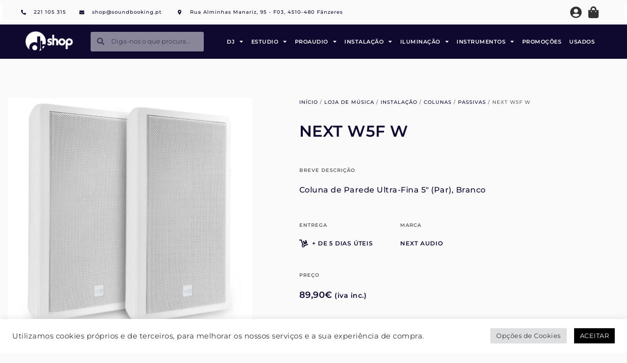

--- FILE ---
content_type: text/html; charset=UTF-8
request_url: https://dbshop.pt/loja/next-w5f-w/
body_size: 36217
content:
<!doctype html>
<html lang="pt-PT" prefix="og: https://ogp.me/ns#">
<head>
	<meta charset="UTF-8">
	<meta name="viewport" content="width=device-width, initial-scale=1">
	<link rel="profile" href="https://gmpg.org/xfn/11">
	
<!-- Search Engine Optimization by Rank Math - https://rankmath.com/ -->
<title>Next W5F W - DB SHOP - Loja Online</title>
<meta name="description" content="Next W5F W - Visite a nossa Loja Online e encontre Passivas aos melhores preços ! Estamos na Rua Julio Dinis, Porto"/>
<meta name="robots" content="follow, index, max-snippet:-1, max-video-preview:-1, max-image-preview:large"/>
<link rel="canonical" href="https://dbshop.pt/loja/next-w5f-w/" />
<meta property="og:locale" content="pt_PT" />
<meta property="og:type" content="product" />
<meta property="og:title" content="Next W5F W - DB SHOP - Loja Online" />
<meta property="og:description" content="Next W5F W - Visite a nossa Loja Online e encontre Passivas aos melhores preços ! Estamos na Rua Julio Dinis, Porto" />
<meta property="og:url" content="https://dbshop.pt/loja/next-w5f-w/" />
<meta property="og:site_name" content="Soundbooking Shop" />
<meta property="og:updated_time" content="2025-08-20T11:18:21+00:00" />
<meta property="og:image" content="https://dbshop.pt/wp-content/uploads/2021/11/ACP01935_1.jpg" />
<meta property="og:image:secure_url" content="https://dbshop.pt/wp-content/uploads/2021/11/ACP01935_1.jpg" />
<meta property="og:image:width" content="1080" />
<meta property="og:image:height" content="1080" />
<meta property="og:image:alt" content="Next W5F W" />
<meta property="og:image:type" content="image/jpeg" />
<meta property="product:price:amount" content="89.9" />
<meta property="product:price:currency" content="EUR" />
<meta name="twitter:card" content="summary_large_image" />
<meta name="twitter:title" content="Next W5F W - DB SHOP - Loja Online" />
<meta name="twitter:description" content="Next W5F W - Visite a nossa Loja Online e encontre Passivas aos melhores preços ! Estamos na Rua Julio Dinis, Porto" />
<meta name="twitter:image" content="https://dbshop.pt/wp-content/uploads/2021/11/ACP01935_1.jpg" />
<meta name="twitter:label1" content="Price" />
<meta name="twitter:data1" content="89,90&euro;" />
<meta name="twitter:label2" content="Availability" />
<meta name="twitter:data2" content="Esgotado" />
<script type="application/ld+json" class="rank-math-schema">{"@context":"https://schema.org","@graph":[{"@type":"Organization","@id":"https://dbshop.pt/#organization","name":"DB SHOP","url":"https://dbshop.pt","logo":{"@type":"ImageObject","@id":"https://dbshop.pt/#logo","url":"https://dbshop.pt/wp-content/uploads/2021/07/DB_Shop_Logo_Branco_PNG.png","contentUrl":"https://dbshop.pt/wp-content/uploads/2021/07/DB_Shop_Logo_Branco_PNG.png","caption":"DB SHOP","inLanguage":"pt-PT","width":"893","height":"397"}},{"@type":"WebSite","@id":"https://dbshop.pt/#website","url":"https://dbshop.pt","name":"DB SHOP","publisher":{"@id":"https://dbshop.pt/#organization"},"inLanguage":"pt-PT"},{"@type":"ImageObject","@id":"https://dbshop.pt/wp-content/uploads/2021/11/ACP01935_1.jpg","url":"https://dbshop.pt/wp-content/uploads/2021/11/ACP01935_1.jpg","width":"1080","height":"1080","inLanguage":"pt-PT"},{"@type":"BreadcrumbList","@id":"https://dbshop.pt/loja/next-w5f-w/#breadcrumb","itemListElement":[{"@type":"ListItem","position":"1","item":{"@id":"https://dbshop.pt","name":"In\u00edcio"}},{"@type":"ListItem","position":"2","item":{"@id":"https://dbshop.pt/loja/","name":"Loja de M\u00fasica"}},{"@type":"ListItem","position":"3","item":{"@id":"https://dbshop.pt/loja/next-w5f-w/","name":"Next W5F W"}}]},{"@type":"ItemPage","@id":"https://dbshop.pt/loja/next-w5f-w/#webpage","url":"https://dbshop.pt/loja/next-w5f-w/","name":"Next W5F W - DB SHOP - Loja Online","datePublished":"2022-12-06T18:46:56+00:00","dateModified":"2025-08-20T11:18:21+00:00","isPartOf":{"@id":"https://dbshop.pt/#website"},"primaryImageOfPage":{"@id":"https://dbshop.pt/wp-content/uploads/2021/11/ACP01935_1.jpg"},"inLanguage":"pt-PT","breadcrumb":{"@id":"https://dbshop.pt/loja/next-w5f-w/#breadcrumb"}},{"@type":"Product","name":"Next W5F W - DB SHOP - Loja Online","description":"Next W5F W - Visite a nossa Loja Online e encontre Passivas aos melhores pre\u00e7os ! Estamos na Rua Julio Dinis, Porto","sku":"NEXT AUDIOCOM W5F W","category":"Instala\u00e7\u00e3o &gt; Colunas &gt; Passivas","mainEntityOfPage":{"@id":"https://dbshop.pt/loja/next-w5f-w/#webpage"},"weight":{"@type":"QuantitativeValue","unitCode":"GRM","value":"2200"},"image":[{"@type":"ImageObject","url":"https://dbshop.pt/wp-content/uploads/2021/11/ACP01935_1.jpg","height":"1080","width":"1080"},{"@type":"ImageObject","url":"https://dbshop.pt/wp-content/uploads/2021/11/ACP01935_2.jpg","height":"1080","width":"1080"},{"@type":"ImageObject","url":"https://dbshop.pt/wp-content/uploads/2021/11/ACP01935_3.jpg","height":"1080","width":"1080"},{"@type":"ImageObject","url":"https://dbshop.pt/wp-content/uploads/2021/11/ACP01935_4.jpg","height":"1080","width":"1080"},{"@type":"ImageObject","url":"https://dbshop.pt/wp-content/uploads/2021/11/ACP01935_5.jpg","height":"1080","width":"1080"},{"@type":"ImageObject","url":"https://dbshop.pt/wp-content/uploads/2021/11/ACP01935_6.jpg","height":"1080","width":"1080"},{"@type":"ImageObject","url":"https://dbshop.pt/wp-content/uploads/2021/11/ACP01935_7.jpg","height":"1080","width":"1080"},{"@type":"ImageObject","url":"https://dbshop.pt/wp-content/uploads/2021/11/ACP01935_8.jpg","height":"1080","width":"1080"}],"offers":{"@type":"Offer","price":"89.90","priceCurrency":"EUR","priceValidUntil":"2027-12-31","availability":"https://schema.org/OutOfStock","itemCondition":"NewCondition","url":"https://dbshop.pt/loja/next-w5f-w/","seller":{"@type":"Organization","@id":"https://dbshop.pt/","name":"DB SHOP","url":"https://dbshop.pt","logo":"https://dbshop.pt/wp-content/uploads/2021/07/DB_Shop_Logo_Branco_PNG.png"},"priceSpecification":{"price":"89.9","priceCurrency":"EUR","valueAddedTaxIncluded":"true"}},"@id":"https://dbshop.pt/loja/next-w5f-w/#richSnippet"}]}</script>
<!-- /Rank Math WordPress SEO plugin -->

<link rel='dns-prefetch' href='//capi-automation.s3.us-east-2.amazonaws.com' />
<link rel="alternate" type="application/rss+xml" title="Soundbooking Shop &raquo; Feed" href="https://dbshop.pt/feed/" />
<link rel="alternate" type="application/rss+xml" title="Soundbooking Shop &raquo; Feed de comentários" href="https://dbshop.pt/comments/feed/" />
<link rel="alternate" title="oEmbed (JSON)" type="application/json+oembed" href="https://dbshop.pt/wp-json/oembed/1.0/embed?url=https%3A%2F%2Fdbshop.pt%2Floja%2Fnext-w5f-w%2F" />
<link rel="alternate" title="oEmbed (XML)" type="text/xml+oembed" href="https://dbshop.pt/wp-json/oembed/1.0/embed?url=https%3A%2F%2Fdbshop.pt%2Floja%2Fnext-w5f-w%2F&#038;format=xml" />
<style id='wp-img-auto-sizes-contain-inline-css'>
img:is([sizes=auto i],[sizes^="auto," i]){contain-intrinsic-size:3000px 1500px}
/*# sourceURL=wp-img-auto-sizes-contain-inline-css */
</style>

<link rel='stylesheet' id='hello-elementor-theme-style-css' href='https://dbshop.pt/wp-content/themes/hello-elementor/assets/css/theme.css?ver=3.4.5' media='all' />
<link rel='stylesheet' id='jet-menu-hello-css' href='https://dbshop.pt/wp-content/plugins/jet-menu/integration/themes/hello-elementor/assets/css/style.css?ver=2.4.7' media='all' />
<link rel='stylesheet' id='elementor-icons-shared-0-css' href='https://dbshop.pt/wp-content/plugins/elementor/assets/lib/font-awesome/css/fontawesome.min.css?ver=5.15.3' media='all' />
<link rel='stylesheet' id='elementor-icons-fa-solid-css' href='https://dbshop.pt/wp-content/plugins/elementor/assets/lib/font-awesome/css/solid.min.css?ver=5.15.3' media='all' />
<link rel='stylesheet' id='dce-dynamic-visibility-style-css' href='https://dbshop.pt/wp-content/plugins/dynamic-visibility-for-elementor/assets/css/dynamic-visibility.css?ver=6.0.1' media='all' />
<style id='wp-emoji-styles-inline-css'>

	img.wp-smiley, img.emoji {
		display: inline !important;
		border: none !important;
		box-shadow: none !important;
		height: 1em !important;
		width: 1em !important;
		margin: 0 0.07em !important;
		vertical-align: -0.1em !important;
		background: none !important;
		padding: 0 !important;
	}
/*# sourceURL=wp-emoji-styles-inline-css */
</style>
<link rel='stylesheet' id='wp-block-library-css' href='https://dbshop.pt/wp-includes/css/dist/block-library/style.min.css?ver=6.9' media='all' />
<link rel='stylesheet' id='jet-engine-frontend-css' href='https://dbshop.pt/wp-content/plugins/jet-engine/assets/css/frontend.css?ver=3.6.2' media='all' />
<style id='global-styles-inline-css'>
:root{--wp--preset--aspect-ratio--square: 1;--wp--preset--aspect-ratio--4-3: 4/3;--wp--preset--aspect-ratio--3-4: 3/4;--wp--preset--aspect-ratio--3-2: 3/2;--wp--preset--aspect-ratio--2-3: 2/3;--wp--preset--aspect-ratio--16-9: 16/9;--wp--preset--aspect-ratio--9-16: 9/16;--wp--preset--color--black: #000000;--wp--preset--color--cyan-bluish-gray: #abb8c3;--wp--preset--color--white: #ffffff;--wp--preset--color--pale-pink: #f78da7;--wp--preset--color--vivid-red: #cf2e2e;--wp--preset--color--luminous-vivid-orange: #ff6900;--wp--preset--color--luminous-vivid-amber: #fcb900;--wp--preset--color--light-green-cyan: #7bdcb5;--wp--preset--color--vivid-green-cyan: #00d084;--wp--preset--color--pale-cyan-blue: #8ed1fc;--wp--preset--color--vivid-cyan-blue: #0693e3;--wp--preset--color--vivid-purple: #9b51e0;--wp--preset--gradient--vivid-cyan-blue-to-vivid-purple: linear-gradient(135deg,rgb(6,147,227) 0%,rgb(155,81,224) 100%);--wp--preset--gradient--light-green-cyan-to-vivid-green-cyan: linear-gradient(135deg,rgb(122,220,180) 0%,rgb(0,208,130) 100%);--wp--preset--gradient--luminous-vivid-amber-to-luminous-vivid-orange: linear-gradient(135deg,rgb(252,185,0) 0%,rgb(255,105,0) 100%);--wp--preset--gradient--luminous-vivid-orange-to-vivid-red: linear-gradient(135deg,rgb(255,105,0) 0%,rgb(207,46,46) 100%);--wp--preset--gradient--very-light-gray-to-cyan-bluish-gray: linear-gradient(135deg,rgb(238,238,238) 0%,rgb(169,184,195) 100%);--wp--preset--gradient--cool-to-warm-spectrum: linear-gradient(135deg,rgb(74,234,220) 0%,rgb(151,120,209) 20%,rgb(207,42,186) 40%,rgb(238,44,130) 60%,rgb(251,105,98) 80%,rgb(254,248,76) 100%);--wp--preset--gradient--blush-light-purple: linear-gradient(135deg,rgb(255,206,236) 0%,rgb(152,150,240) 100%);--wp--preset--gradient--blush-bordeaux: linear-gradient(135deg,rgb(254,205,165) 0%,rgb(254,45,45) 50%,rgb(107,0,62) 100%);--wp--preset--gradient--luminous-dusk: linear-gradient(135deg,rgb(255,203,112) 0%,rgb(199,81,192) 50%,rgb(65,88,208) 100%);--wp--preset--gradient--pale-ocean: linear-gradient(135deg,rgb(255,245,203) 0%,rgb(182,227,212) 50%,rgb(51,167,181) 100%);--wp--preset--gradient--electric-grass: linear-gradient(135deg,rgb(202,248,128) 0%,rgb(113,206,126) 100%);--wp--preset--gradient--midnight: linear-gradient(135deg,rgb(2,3,129) 0%,rgb(40,116,252) 100%);--wp--preset--font-size--small: 13px;--wp--preset--font-size--medium: 20px;--wp--preset--font-size--large: 36px;--wp--preset--font-size--x-large: 42px;--wp--preset--spacing--20: 0.44rem;--wp--preset--spacing--30: 0.67rem;--wp--preset--spacing--40: 1rem;--wp--preset--spacing--50: 1.5rem;--wp--preset--spacing--60: 2.25rem;--wp--preset--spacing--70: 3.38rem;--wp--preset--spacing--80: 5.06rem;--wp--preset--shadow--natural: 6px 6px 9px rgba(0, 0, 0, 0.2);--wp--preset--shadow--deep: 12px 12px 50px rgba(0, 0, 0, 0.4);--wp--preset--shadow--sharp: 6px 6px 0px rgba(0, 0, 0, 0.2);--wp--preset--shadow--outlined: 6px 6px 0px -3px rgb(255, 255, 255), 6px 6px rgb(0, 0, 0);--wp--preset--shadow--crisp: 6px 6px 0px rgb(0, 0, 0);}:root { --wp--style--global--content-size: 800px;--wp--style--global--wide-size: 1200px; }:where(body) { margin: 0; }.wp-site-blocks > .alignleft { float: left; margin-right: 2em; }.wp-site-blocks > .alignright { float: right; margin-left: 2em; }.wp-site-blocks > .aligncenter { justify-content: center; margin-left: auto; margin-right: auto; }:where(.wp-site-blocks) > * { margin-block-start: 24px; margin-block-end: 0; }:where(.wp-site-blocks) > :first-child { margin-block-start: 0; }:where(.wp-site-blocks) > :last-child { margin-block-end: 0; }:root { --wp--style--block-gap: 24px; }:root :where(.is-layout-flow) > :first-child{margin-block-start: 0;}:root :where(.is-layout-flow) > :last-child{margin-block-end: 0;}:root :where(.is-layout-flow) > *{margin-block-start: 24px;margin-block-end: 0;}:root :where(.is-layout-constrained) > :first-child{margin-block-start: 0;}:root :where(.is-layout-constrained) > :last-child{margin-block-end: 0;}:root :where(.is-layout-constrained) > *{margin-block-start: 24px;margin-block-end: 0;}:root :where(.is-layout-flex){gap: 24px;}:root :where(.is-layout-grid){gap: 24px;}.is-layout-flow > .alignleft{float: left;margin-inline-start: 0;margin-inline-end: 2em;}.is-layout-flow > .alignright{float: right;margin-inline-start: 2em;margin-inline-end: 0;}.is-layout-flow > .aligncenter{margin-left: auto !important;margin-right: auto !important;}.is-layout-constrained > .alignleft{float: left;margin-inline-start: 0;margin-inline-end: 2em;}.is-layout-constrained > .alignright{float: right;margin-inline-start: 2em;margin-inline-end: 0;}.is-layout-constrained > .aligncenter{margin-left: auto !important;margin-right: auto !important;}.is-layout-constrained > :where(:not(.alignleft):not(.alignright):not(.alignfull)){max-width: var(--wp--style--global--content-size);margin-left: auto !important;margin-right: auto !important;}.is-layout-constrained > .alignwide{max-width: var(--wp--style--global--wide-size);}body .is-layout-flex{display: flex;}.is-layout-flex{flex-wrap: wrap;align-items: center;}.is-layout-flex > :is(*, div){margin: 0;}body .is-layout-grid{display: grid;}.is-layout-grid > :is(*, div){margin: 0;}body{padding-top: 0px;padding-right: 0px;padding-bottom: 0px;padding-left: 0px;}a:where(:not(.wp-element-button)){text-decoration: underline;}:root :where(.wp-element-button, .wp-block-button__link){background-color: #32373c;border-width: 0;color: #fff;font-family: inherit;font-size: inherit;font-style: inherit;font-weight: inherit;letter-spacing: inherit;line-height: inherit;padding-top: calc(0.667em + 2px);padding-right: calc(1.333em + 2px);padding-bottom: calc(0.667em + 2px);padding-left: calc(1.333em + 2px);text-decoration: none;text-transform: inherit;}.has-black-color{color: var(--wp--preset--color--black) !important;}.has-cyan-bluish-gray-color{color: var(--wp--preset--color--cyan-bluish-gray) !important;}.has-white-color{color: var(--wp--preset--color--white) !important;}.has-pale-pink-color{color: var(--wp--preset--color--pale-pink) !important;}.has-vivid-red-color{color: var(--wp--preset--color--vivid-red) !important;}.has-luminous-vivid-orange-color{color: var(--wp--preset--color--luminous-vivid-orange) !important;}.has-luminous-vivid-amber-color{color: var(--wp--preset--color--luminous-vivid-amber) !important;}.has-light-green-cyan-color{color: var(--wp--preset--color--light-green-cyan) !important;}.has-vivid-green-cyan-color{color: var(--wp--preset--color--vivid-green-cyan) !important;}.has-pale-cyan-blue-color{color: var(--wp--preset--color--pale-cyan-blue) !important;}.has-vivid-cyan-blue-color{color: var(--wp--preset--color--vivid-cyan-blue) !important;}.has-vivid-purple-color{color: var(--wp--preset--color--vivid-purple) !important;}.has-black-background-color{background-color: var(--wp--preset--color--black) !important;}.has-cyan-bluish-gray-background-color{background-color: var(--wp--preset--color--cyan-bluish-gray) !important;}.has-white-background-color{background-color: var(--wp--preset--color--white) !important;}.has-pale-pink-background-color{background-color: var(--wp--preset--color--pale-pink) !important;}.has-vivid-red-background-color{background-color: var(--wp--preset--color--vivid-red) !important;}.has-luminous-vivid-orange-background-color{background-color: var(--wp--preset--color--luminous-vivid-orange) !important;}.has-luminous-vivid-amber-background-color{background-color: var(--wp--preset--color--luminous-vivid-amber) !important;}.has-light-green-cyan-background-color{background-color: var(--wp--preset--color--light-green-cyan) !important;}.has-vivid-green-cyan-background-color{background-color: var(--wp--preset--color--vivid-green-cyan) !important;}.has-pale-cyan-blue-background-color{background-color: var(--wp--preset--color--pale-cyan-blue) !important;}.has-vivid-cyan-blue-background-color{background-color: var(--wp--preset--color--vivid-cyan-blue) !important;}.has-vivid-purple-background-color{background-color: var(--wp--preset--color--vivid-purple) !important;}.has-black-border-color{border-color: var(--wp--preset--color--black) !important;}.has-cyan-bluish-gray-border-color{border-color: var(--wp--preset--color--cyan-bluish-gray) !important;}.has-white-border-color{border-color: var(--wp--preset--color--white) !important;}.has-pale-pink-border-color{border-color: var(--wp--preset--color--pale-pink) !important;}.has-vivid-red-border-color{border-color: var(--wp--preset--color--vivid-red) !important;}.has-luminous-vivid-orange-border-color{border-color: var(--wp--preset--color--luminous-vivid-orange) !important;}.has-luminous-vivid-amber-border-color{border-color: var(--wp--preset--color--luminous-vivid-amber) !important;}.has-light-green-cyan-border-color{border-color: var(--wp--preset--color--light-green-cyan) !important;}.has-vivid-green-cyan-border-color{border-color: var(--wp--preset--color--vivid-green-cyan) !important;}.has-pale-cyan-blue-border-color{border-color: var(--wp--preset--color--pale-cyan-blue) !important;}.has-vivid-cyan-blue-border-color{border-color: var(--wp--preset--color--vivid-cyan-blue) !important;}.has-vivid-purple-border-color{border-color: var(--wp--preset--color--vivid-purple) !important;}.has-vivid-cyan-blue-to-vivid-purple-gradient-background{background: var(--wp--preset--gradient--vivid-cyan-blue-to-vivid-purple) !important;}.has-light-green-cyan-to-vivid-green-cyan-gradient-background{background: var(--wp--preset--gradient--light-green-cyan-to-vivid-green-cyan) !important;}.has-luminous-vivid-amber-to-luminous-vivid-orange-gradient-background{background: var(--wp--preset--gradient--luminous-vivid-amber-to-luminous-vivid-orange) !important;}.has-luminous-vivid-orange-to-vivid-red-gradient-background{background: var(--wp--preset--gradient--luminous-vivid-orange-to-vivid-red) !important;}.has-very-light-gray-to-cyan-bluish-gray-gradient-background{background: var(--wp--preset--gradient--very-light-gray-to-cyan-bluish-gray) !important;}.has-cool-to-warm-spectrum-gradient-background{background: var(--wp--preset--gradient--cool-to-warm-spectrum) !important;}.has-blush-light-purple-gradient-background{background: var(--wp--preset--gradient--blush-light-purple) !important;}.has-blush-bordeaux-gradient-background{background: var(--wp--preset--gradient--blush-bordeaux) !important;}.has-luminous-dusk-gradient-background{background: var(--wp--preset--gradient--luminous-dusk) !important;}.has-pale-ocean-gradient-background{background: var(--wp--preset--gradient--pale-ocean) !important;}.has-electric-grass-gradient-background{background: var(--wp--preset--gradient--electric-grass) !important;}.has-midnight-gradient-background{background: var(--wp--preset--gradient--midnight) !important;}.has-small-font-size{font-size: var(--wp--preset--font-size--small) !important;}.has-medium-font-size{font-size: var(--wp--preset--font-size--medium) !important;}.has-large-font-size{font-size: var(--wp--preset--font-size--large) !important;}.has-x-large-font-size{font-size: var(--wp--preset--font-size--x-large) !important;}
:root :where(.wp-block-pullquote){font-size: 1.5em;line-height: 1.6;}
/*# sourceURL=global-styles-inline-css */
</style>
<link rel='stylesheet' id='contact-form-7-css' href='https://dbshop.pt/wp-content/plugins/contact-form-7/includes/css/styles.css?ver=6.1.4' media='all' />
<link rel='stylesheet' id='cookie-law-info-css' href='https://dbshop.pt/wp-content/plugins/cookie-law-info/legacy/public/css/cookie-law-info-public.css?ver=3.3.9' media='all' />
<link rel='stylesheet' id='cookie-law-info-gdpr-css' href='https://dbshop.pt/wp-content/plugins/cookie-law-info/legacy/public/css/cookie-law-info-gdpr.css?ver=3.3.9' media='all' />
<link rel='stylesheet' id='custom-easypay-styles-css' href='https://dbshop.pt/wp-content/plugins/easypay-gateway-checkout-wc/public/css/style.css?ver=1.0' media='all' />
<link rel='stylesheet' id='photoswipe-css' href='https://dbshop.pt/wp-content/plugins/woocommerce/assets/css/photoswipe/photoswipe.min.css?ver=10.4.3' media='all' />
<link rel='stylesheet' id='photoswipe-default-skin-css' href='https://dbshop.pt/wp-content/plugins/woocommerce/assets/css/photoswipe/default-skin/default-skin.min.css?ver=10.4.3' media='all' />
<link rel='stylesheet' id='woocommerce-layout-css' href='https://dbshop.pt/wp-content/plugins/woocommerce/assets/css/woocommerce-layout.css?ver=10.4.3' media='all' />
<link rel='stylesheet' id='woocommerce-smallscreen-css' href='https://dbshop.pt/wp-content/plugins/woocommerce/assets/css/woocommerce-smallscreen.css?ver=10.4.3' media='only screen and (max-width: 768px)' />
<link rel='stylesheet' id='woocommerce-general-css' href='https://dbshop.pt/wp-content/plugins/woocommerce/assets/css/woocommerce.css?ver=10.4.3' media='all' />
<style id='woocommerce-inline-inline-css'>
.woocommerce form .form-row .required { visibility: visible; }
/*# sourceURL=woocommerce-inline-inline-css */
</style>
<link rel='stylesheet' id='hello-elementor-css' href='https://dbshop.pt/wp-content/themes/hello-elementor/assets/css/reset.css?ver=3.4.5' media='all' />
<link rel='stylesheet' id='hello-elementor-header-footer-css' href='https://dbshop.pt/wp-content/themes/hello-elementor/assets/css/header-footer.css?ver=3.4.5' media='all' />
<link rel='stylesheet' id='jet-menu-public-styles-css' href='https://dbshop.pt/wp-content/plugins/jet-menu/assets/public/css/public.css?ver=2.4.7' media='all' />
<link rel='stylesheet' id='jet-menu-general-css' href='https://dbshop.pt/wp-content/uploads/jet-menu/jet-menu-general.css?ver=1738436689' media='all' />
<link rel='stylesheet' id='jet-woo-builder-css' href='https://dbshop.pt/wp-content/plugins/jet-woo-builder/assets/css/frontend.css?ver=2.1.16' media='all' />
<style id='jet-woo-builder-inline-css'>
@font-face {
				font-family: "WooCommerce";
				font-weight: normal;
				font-style: normal;
				src: url("https://dbshop.pt/wp-content/plugins/woocommerce/assets/fonts/WooCommerce.eot");
				src: url("https://dbshop.pt/wp-content/plugins/woocommerce/assets/fonts/WooCommerce.eot?#iefix") format("embedded-opentype"),
					 url("https://dbshop.pt/wp-content/plugins/woocommerce/assets/fonts/WooCommerce.woff") format("woff"),
					 url("https://dbshop.pt/wp-content/plugins/woocommerce/assets/fonts/WooCommerce.ttf") format("truetype"),
					 url("https://dbshop.pt/wp-content/plugins/woocommerce/assets/fonts/WooCommerce.svg#WooCommerce") format("svg");
			}
/*# sourceURL=jet-woo-builder-inline-css */
</style>
<link rel='stylesheet' id='jet-woo-builder-frontend-font-css' href='https://dbshop.pt/wp-content/plugins/jet-woo-builder/assets/css/lib/jetwoobuilder-frontend-font/css/jetwoobuilder-frontend-font.css?ver=2.1.16' media='all' />
<link rel='stylesheet' id='elementor-frontend-css' href='https://dbshop.pt/wp-content/uploads/elementor/css/custom-frontend.min.css?ver=1766834509' media='all' />
<style id='elementor-frontend-inline-css'>
.elementor-kit-11{--e-global-color-primary:#0F0930;--e-global-color-secondary:#000000;--e-global-color-text:#333333;--e-global-color-accent:#F44336;--e-global-color-19d8418:#FFFFFF;--e-global-color-df8f344:#ECECEC;--e-global-color-055f5ab:#FAFAFA;--e-global-color-3b57adc:#5D5D5D;--e-global-typography-primary-font-family:"Montserrat";--e-global-typography-primary-font-weight:600;--e-global-typography-secondary-font-family:"Montserrat";--e-global-typography-secondary-font-weight:400;--e-global-typography-text-font-family:"Montserrat";--e-global-typography-text-font-weight:400;--e-global-typography-accent-font-family:"Montserrat";--e-global-typography-accent-font-weight:500;background-color:#FAFAFA;color:#595959;font-family:"Montserrat", Sans-serif;font-size:16px;font-weight:500;line-height:1.5em;letter-spacing:0.5px;}.elementor-kit-11 e-page-transition{background-color:#FFBC7D;}.elementor-kit-11 p{margin-block-end:0px;}.elementor-kit-11 a{color:var( --e-global-color-secondary );font-family:"Montserrat", Sans-serif;}.elementor-kit-11 h1{color:var( --e-global-color-primary );font-family:"Montserrat", Sans-serif;font-size:3.1rem;text-transform:uppercase;}.elementor-kit-11 h2{color:var( --e-global-color-secondary );font-family:"Montserrat", Sans-serif;font-size:1.7rem;}.elementor-section.elementor-section-boxed > .elementor-container{max-width:1440px;}.e-con{--container-max-width:1440px;}.elementor-widget:not(:last-child){margin-block-end:20px;}.elementor-element{--widgets-spacing:20px 20px;--widgets-spacing-row:20px;--widgets-spacing-column:20px;}{}h1.entry-title{display:var(--page-title-display);}@media(max-width:1199px){.elementor-section.elementor-section-boxed > .elementor-container{max-width:1024px;}.e-con{--container-max-width:1024px;}}@media(max-width:767px){.elementor-section.elementor-section-boxed > .elementor-container{max-width:767px;}.e-con{--container-max-width:767px;}}
.elementor-7303 .elementor-element.elementor-element-315e34e > .elementor-container > .elementor-column > .elementor-widget-wrap{align-content:center;align-items:center;}.elementor-7303 .elementor-element.elementor-element-315e34e{border-style:solid;border-width:0px 5px 1px 5px;border-color:var( --e-global-color-19d8418 );transition:background 0.3s, border 0.3s, border-radius 0.3s, box-shadow 0.3s;margin-top:7px;margin-bottom:7px;padding:0% 4% 0% 3%;}.elementor-7303 .elementor-element.elementor-element-315e34e > .elementor-background-overlay{transition:background 0.3s, border-radius 0.3s, opacity 0.3s;}.elementor-bc-flex-widget .elementor-7303 .elementor-element.elementor-element-88139f1.elementor-column .elementor-widget-wrap{align-items:center;}.elementor-7303 .elementor-element.elementor-element-88139f1.elementor-column.elementor-element[data-element_type="column"] > .elementor-widget-wrap.elementor-element-populated{align-content:center;align-items:center;}.elementor-7303 .elementor-element.elementor-element-88139f1 > .elementor-element-populated, .elementor-7303 .elementor-element.elementor-element-88139f1 > .elementor-element-populated > .elementor-background-overlay, .elementor-7303 .elementor-element.elementor-element-88139f1 > .elementor-background-slideshow{border-radius:0% 2.5% 0% 2.5%;}.elementor-7303 .elementor-element.elementor-element-88139f1 > .elementor-element-populated{margin:0px 0px 0px 0px;--e-column-margin-right:0px;--e-column-margin-left:0px;padding:0em 0em 0em 0em;}.elementor-widget-icon-list .elementor-icon-list-item:not(:last-child):after{border-color:var( --e-global-color-text );}.elementor-widget-icon-list .elementor-icon-list-icon i{color:var( --e-global-color-primary );}.elementor-widget-icon-list .elementor-icon-list-icon svg{fill:var( --e-global-color-primary );}.elementor-widget-icon-list .elementor-icon-list-item > .elementor-icon-list-text, .elementor-widget-icon-list .elementor-icon-list-item > a{font-family:var( --e-global-typography-text-font-family ), Sans-serif;font-weight:var( --e-global-typography-text-font-weight );}.elementor-widget-icon-list .elementor-icon-list-text{color:var( --e-global-color-secondary );}.elementor-7303 .elementor-element.elementor-element-6521e46 > .elementor-widget-container{margin:0px 0px 0px 0px;padding:0px 0px 0px 0px;}.elementor-7303 .elementor-element.elementor-element-6521e46 .elementor-icon-list-items:not(.elementor-inline-items) .elementor-icon-list-item:not(:last-child){padding-block-end:calc(48px/2);}.elementor-7303 .elementor-element.elementor-element-6521e46 .elementor-icon-list-items:not(.elementor-inline-items) .elementor-icon-list-item:not(:first-child){margin-block-start:calc(48px/2);}.elementor-7303 .elementor-element.elementor-element-6521e46 .elementor-icon-list-items.elementor-inline-items .elementor-icon-list-item{margin-inline:calc(48px/2);}.elementor-7303 .elementor-element.elementor-element-6521e46 .elementor-icon-list-items.elementor-inline-items{margin-inline:calc(-48px/2);}.elementor-7303 .elementor-element.elementor-element-6521e46 .elementor-icon-list-items.elementor-inline-items .elementor-icon-list-item:after{inset-inline-end:calc(-48px/2);}.elementor-7303 .elementor-element.elementor-element-6521e46 .elementor-icon-list-icon i{color:var( --e-global-color-primary );transition:color 0.3s;}.elementor-7303 .elementor-element.elementor-element-6521e46 .elementor-icon-list-icon svg{fill:var( --e-global-color-primary );transition:fill 0.3s;}.elementor-7303 .elementor-element.elementor-element-6521e46 .elementor-icon-list-item:hover .elementor-icon-list-icon i{color:var( --e-global-color-secondary );}.elementor-7303 .elementor-element.elementor-element-6521e46 .elementor-icon-list-item:hover .elementor-icon-list-icon svg{fill:var( --e-global-color-secondary );}.elementor-7303 .elementor-element.elementor-element-6521e46{--e-icon-list-icon-size:10px;--icon-vertical-offset:0px;}.elementor-7303 .elementor-element.elementor-element-6521e46 .elementor-icon-list-icon{padding-inline-end:8px;}.elementor-7303 .elementor-element.elementor-element-6521e46 .elementor-icon-list-item > .elementor-icon-list-text, .elementor-7303 .elementor-element.elementor-element-6521e46 .elementor-icon-list-item > a{font-family:"Montserrat", Sans-serif;font-size:10px;font-weight:500;line-height:1.5em;letter-spacing:1px;}.elementor-7303 .elementor-element.elementor-element-6521e46 .elementor-icon-list-text{color:var( --e-global-color-primary );transition:color 0.3s;}.elementor-7303 .elementor-element.elementor-element-6521e46 .elementor-icon-list-item:hover .elementor-icon-list-text{color:var( --e-global-color-primary );}.elementor-7303 .elementor-element.elementor-element-b9c9020 > .elementor-widget-container{margin:0px 0px 0px 0px;padding:0px 0px 0px 0px;}.elementor-7303 .elementor-element.elementor-element-b9c9020 .elementor-icon-list-items:not(.elementor-inline-items) .elementor-icon-list-item:not(:last-child){padding-block-end:calc(48px/2);}.elementor-7303 .elementor-element.elementor-element-b9c9020 .elementor-icon-list-items:not(.elementor-inline-items) .elementor-icon-list-item:not(:first-child){margin-block-start:calc(48px/2);}.elementor-7303 .elementor-element.elementor-element-b9c9020 .elementor-icon-list-items.elementor-inline-items .elementor-icon-list-item{margin-inline:calc(48px/2);}.elementor-7303 .elementor-element.elementor-element-b9c9020 .elementor-icon-list-items.elementor-inline-items{margin-inline:calc(-48px/2);}.elementor-7303 .elementor-element.elementor-element-b9c9020 .elementor-icon-list-items.elementor-inline-items .elementor-icon-list-item:after{inset-inline-end:calc(-48px/2);}.elementor-7303 .elementor-element.elementor-element-b9c9020 .elementor-icon-list-icon i{color:var( --e-global-color-primary );transition:color 0.3s;}.elementor-7303 .elementor-element.elementor-element-b9c9020 .elementor-icon-list-icon svg{fill:var( --e-global-color-primary );transition:fill 0.3s;}.elementor-7303 .elementor-element.elementor-element-b9c9020 .elementor-icon-list-item:hover .elementor-icon-list-icon i{color:var( --e-global-color-secondary );}.elementor-7303 .elementor-element.elementor-element-b9c9020 .elementor-icon-list-item:hover .elementor-icon-list-icon svg{fill:var( --e-global-color-secondary );}.elementor-7303 .elementor-element.elementor-element-b9c9020{--e-icon-list-icon-size:10px;--icon-vertical-offset:0px;}.elementor-7303 .elementor-element.elementor-element-b9c9020 .elementor-icon-list-icon{padding-inline-end:8px;}.elementor-7303 .elementor-element.elementor-element-b9c9020 .elementor-icon-list-item > .elementor-icon-list-text, .elementor-7303 .elementor-element.elementor-element-b9c9020 .elementor-icon-list-item > a{font-family:"Montserrat", Sans-serif;font-size:10px;font-weight:500;line-height:1.5em;letter-spacing:1px;}.elementor-7303 .elementor-element.elementor-element-b9c9020 .elementor-icon-list-text{color:var( --e-global-color-primary );transition:color 0.3s;}.elementor-7303 .elementor-element.elementor-element-b9c9020 .elementor-icon-list-item:hover .elementor-icon-list-text{color:var( --e-global-color-primary );}.elementor-7303 .elementor-element.elementor-element-5d081dc > .elementor-widget-container{margin:0px 0px 0px 0px;padding:0px 0px 0px 0px;}.elementor-7303 .elementor-element.elementor-element-5d081dc .elementor-icon-list-items:not(.elementor-inline-items) .elementor-icon-list-item:not(:last-child){padding-block-end:calc(48px/2);}.elementor-7303 .elementor-element.elementor-element-5d081dc .elementor-icon-list-items:not(.elementor-inline-items) .elementor-icon-list-item:not(:first-child){margin-block-start:calc(48px/2);}.elementor-7303 .elementor-element.elementor-element-5d081dc .elementor-icon-list-items.elementor-inline-items .elementor-icon-list-item{margin-inline:calc(48px/2);}.elementor-7303 .elementor-element.elementor-element-5d081dc .elementor-icon-list-items.elementor-inline-items{margin-inline:calc(-48px/2);}.elementor-7303 .elementor-element.elementor-element-5d081dc .elementor-icon-list-items.elementor-inline-items .elementor-icon-list-item:after{inset-inline-end:calc(-48px/2);}.elementor-7303 .elementor-element.elementor-element-5d081dc .elementor-icon-list-icon i{color:var( --e-global-color-primary );transition:color 0.3s;}.elementor-7303 .elementor-element.elementor-element-5d081dc .elementor-icon-list-icon svg{fill:var( --e-global-color-primary );transition:fill 0.3s;}.elementor-7303 .elementor-element.elementor-element-5d081dc .elementor-icon-list-item:hover .elementor-icon-list-icon i{color:var( --e-global-color-secondary );}.elementor-7303 .elementor-element.elementor-element-5d081dc .elementor-icon-list-item:hover .elementor-icon-list-icon svg{fill:var( --e-global-color-secondary );}.elementor-7303 .elementor-element.elementor-element-5d081dc{--e-icon-list-icon-size:10px;--icon-vertical-offset:0px;}.elementor-7303 .elementor-element.elementor-element-5d081dc .elementor-icon-list-icon{padding-inline-end:8px;}.elementor-7303 .elementor-element.elementor-element-5d081dc .elementor-icon-list-item > .elementor-icon-list-text, .elementor-7303 .elementor-element.elementor-element-5d081dc .elementor-icon-list-item > a{font-family:"Montserrat", Sans-serif;font-size:10px;font-weight:500;line-height:1.5em;letter-spacing:1px;}.elementor-7303 .elementor-element.elementor-element-5d081dc .elementor-icon-list-text{color:var( --e-global-color-primary );transition:color 0.3s;}.elementor-7303 .elementor-element.elementor-element-5d081dc .elementor-icon-list-item:hover .elementor-icon-list-text{color:var( --e-global-color-primary );}.elementor-bc-flex-widget .elementor-7303 .elementor-element.elementor-element-f0d8ed7.elementor-column .elementor-widget-wrap{align-items:center;}.elementor-7303 .elementor-element.elementor-element-f0d8ed7.elementor-column.elementor-element[data-element_type="column"] > .elementor-widget-wrap.elementor-element-populated{align-content:center;align-items:center;}.elementor-7303 .elementor-element.elementor-element-f0d8ed7 > .elementor-element-populated{margin:0px 0px 0px 0px;--e-column-margin-right:0px;--e-column-margin-left:0px;padding:0px 0px 0px 0px;}.elementor-widget-icon-box.elementor-view-stacked .elementor-icon{background-color:var( --e-global-color-primary );}.elementor-widget-icon-box.elementor-view-framed .elementor-icon, .elementor-widget-icon-box.elementor-view-default .elementor-icon{fill:var( --e-global-color-primary );color:var( --e-global-color-primary );border-color:var( --e-global-color-primary );}.elementor-widget-icon-box .elementor-icon-box-title, .elementor-widget-icon-box .elementor-icon-box-title a{font-family:var( --e-global-typography-primary-font-family ), Sans-serif;font-weight:var( --e-global-typography-primary-font-weight );}.elementor-widget-icon-box .elementor-icon-box-title{color:var( --e-global-color-primary );}.elementor-widget-icon-box:has(:hover) .elementor-icon-box-title,
					 .elementor-widget-icon-box:has(:focus) .elementor-icon-box-title{color:var( --e-global-color-primary );}.elementor-widget-icon-box .elementor-icon-box-description{font-family:var( --e-global-typography-text-font-family ), Sans-serif;font-weight:var( --e-global-typography-text-font-weight );color:var( --e-global-color-text );}.elementor-7303 .elementor-element.elementor-element-46d0752 > .elementor-widget-container{margin:0px 0px 0px 0px;padding:0px 0px 0px 0px;}.elementor-7303 .elementor-element.elementor-element-46d0752 .elementor-icon-box-wrapper{align-items:center;text-align:end;gap:8px;}.elementor-7303 .elementor-element.elementor-element-46d0752 .elementor-icon-box-title{margin-block-end:6px;color:var( --e-global-color-19d8418 );}.elementor-7303 .elementor-element.elementor-element-46d0752.elementor-view-stacked .elementor-icon{background-color:var( --e-global-color-text );}.elementor-7303 .elementor-element.elementor-element-46d0752.elementor-view-framed .elementor-icon, .elementor-7303 .elementor-element.elementor-element-46d0752.elementor-view-default .elementor-icon{fill:var( --e-global-color-text );color:var( --e-global-color-text );border-color:var( --e-global-color-text );}.elementor-7303 .elementor-element.elementor-element-46d0752.elementor-view-stacked:has(:hover) .elementor-icon,
					 .elementor-7303 .elementor-element.elementor-element-46d0752.elementor-view-stacked:has(:focus) .elementor-icon{background-color:var( --e-global-color-accent );}.elementor-7303 .elementor-element.elementor-element-46d0752.elementor-view-framed:has(:hover) .elementor-icon,
					 .elementor-7303 .elementor-element.elementor-element-46d0752.elementor-view-default:has(:hover) .elementor-icon,
					 .elementor-7303 .elementor-element.elementor-element-46d0752.elementor-view-framed:has(:focus) .elementor-icon,
					 .elementor-7303 .elementor-element.elementor-element-46d0752.elementor-view-default:has(:focus) .elementor-icon{fill:var( --e-global-color-accent );color:var( --e-global-color-accent );border-color:var( --e-global-color-accent );}.elementor-7303 .elementor-element.elementor-element-46d0752 .elementor-icon{font-size:24px;}.elementor-7303 .elementor-element.elementor-element-46d0752 .elementor-icon-box-title, .elementor-7303 .elementor-element.elementor-element-46d0752 .elementor-icon-box-title a{font-family:"Montserrat", Sans-serif;font-size:0.75em;font-weight:600;text-transform:uppercase;line-height:1em;letter-spacing:1px;}.elementor-7303 .elementor-element.elementor-element-46d0752 .elementor-icon-box-description{font-family:"Montserrat", Sans-serif;font-weight:400;}.elementor-bc-flex-widget .elementor-7303 .elementor-element.elementor-element-1026f66.elementor-column .elementor-widget-wrap{align-items:center;}.elementor-7303 .elementor-element.elementor-element-1026f66.elementor-column.elementor-element[data-element_type="column"] > .elementor-widget-wrap.elementor-element-populated{align-content:center;align-items:center;}.elementor-7303 .elementor-element.elementor-element-1026f66 > .elementor-element-populated{margin:0px 0px 0px 0px;--e-column-margin-right:0px;--e-column-margin-left:0px;padding:0px 0px 0px 0px;}.elementor-7303 .elementor-element.elementor-element-cbdc647 > .elementor-widget-container{margin:0px 0px 0px 0px;padding:0px 0px 0px 0px;}.elementor-7303 .elementor-element.elementor-element-cbdc647 .elementor-icon-box-wrapper{align-items:center;text-align:end;gap:8px;}.elementor-7303 .elementor-element.elementor-element-cbdc647 .elementor-icon-box-title{margin-block-end:6px;color:var( --e-global-color-19d8418 );}.elementor-7303 .elementor-element.elementor-element-cbdc647.elementor-view-stacked .elementor-icon{background-color:var( --e-global-color-text );}.elementor-7303 .elementor-element.elementor-element-cbdc647.elementor-view-framed .elementor-icon, .elementor-7303 .elementor-element.elementor-element-cbdc647.elementor-view-default .elementor-icon{fill:var( --e-global-color-text );color:var( --e-global-color-text );border-color:var( --e-global-color-text );}.elementor-7303 .elementor-element.elementor-element-cbdc647.elementor-view-stacked:has(:hover) .elementor-icon,
					 .elementor-7303 .elementor-element.elementor-element-cbdc647.elementor-view-stacked:has(:focus) .elementor-icon{background-color:var( --e-global-color-accent );}.elementor-7303 .elementor-element.elementor-element-cbdc647.elementor-view-framed:has(:hover) .elementor-icon,
					 .elementor-7303 .elementor-element.elementor-element-cbdc647.elementor-view-default:has(:hover) .elementor-icon,
					 .elementor-7303 .elementor-element.elementor-element-cbdc647.elementor-view-framed:has(:focus) .elementor-icon,
					 .elementor-7303 .elementor-element.elementor-element-cbdc647.elementor-view-default:has(:focus) .elementor-icon{fill:var( --e-global-color-accent );color:var( --e-global-color-accent );border-color:var( --e-global-color-accent );}.elementor-7303 .elementor-element.elementor-element-cbdc647 .elementor-icon{font-size:24px;}.elementor-7303 .elementor-element.elementor-element-cbdc647 .elementor-icon-box-title, .elementor-7303 .elementor-element.elementor-element-cbdc647 .elementor-icon-box-title a{font-family:"Montserrat", Sans-serif;font-size:0.75em;font-weight:600;text-transform:uppercase;line-height:1em;letter-spacing:1px;}.elementor-7303 .elementor-element.elementor-element-54c40a9:not(.elementor-motion-effects-element-type-background), .elementor-7303 .elementor-element.elementor-element-54c40a9 > .elementor-motion-effects-container > .elementor-motion-effects-layer{background-color:var( --e-global-color-primary );}.elementor-7303 .elementor-element.elementor-element-54c40a9{transition:background 0.3s, border 0.3s, border-radius 0.3s, box-shadow 0.3s;padding:1% 4% 1% 4%;}.elementor-7303 .elementor-element.elementor-element-54c40a9 > .elementor-background-overlay{transition:background 0.3s, border-radius 0.3s, opacity 0.3s;}.elementor-7303 .elementor-element.elementor-element-b23ece1 > .elementor-element-populated{margin:0px 0px 0px 0px;--e-column-margin-right:0px;--e-column-margin-left:0px;padding:0px 0px 0px 0px;}.elementor-widget-theme-site-logo .widget-image-caption{color:var( --e-global-color-text );font-family:var( --e-global-typography-text-font-family ), Sans-serif;font-weight:var( --e-global-typography-text-font-weight );}.elementor-7303 .elementor-element.elementor-element-d5ba6e5{text-align:start;}.elementor-7303 .elementor-element.elementor-element-d5ba6e5 img{width:84%;}.elementor-bc-flex-widget .elementor-7303 .elementor-element.elementor-element-8b31dc5.elementor-column .elementor-widget-wrap{align-items:center;}.elementor-7303 .elementor-element.elementor-element-8b31dc5.elementor-column.elementor-element[data-element_type="column"] > .elementor-widget-wrap.elementor-element-populated{align-content:center;align-items:center;}.elementor-7303 .elementor-element.elementor-element-8b31dc5 > .elementor-element-populated{margin:0px 0px 0px 0px;--e-column-margin-right:0px;--e-column-margin-left:0px;padding:0em 1em 0em 1em;}.elementor-widget-search-form input[type="search"].elementor-search-form__input{font-family:var( --e-global-typography-text-font-family ), Sans-serif;font-weight:var( --e-global-typography-text-font-weight );}.elementor-widget-search-form .elementor-search-form__input,
					.elementor-widget-search-form .elementor-search-form__icon,
					.elementor-widget-search-form .elementor-lightbox .dialog-lightbox-close-button,
					.elementor-widget-search-form .elementor-lightbox .dialog-lightbox-close-button:hover,
					.elementor-widget-search-form.elementor-search-form--skin-full_screen input[type="search"].elementor-search-form__input{color:var( --e-global-color-text );fill:var( --e-global-color-text );}.elementor-widget-search-form .elementor-search-form__submit{font-family:var( --e-global-typography-text-font-family ), Sans-serif;font-weight:var( --e-global-typography-text-font-weight );background-color:var( --e-global-color-secondary );}.elementor-7303 .elementor-element.elementor-element-e7f77ad .elementor-search-form__container{min-height:40px;}.elementor-7303 .elementor-element.elementor-element-e7f77ad .elementor-search-form__submit{min-width:40px;}body:not(.rtl) .elementor-7303 .elementor-element.elementor-element-e7f77ad .elementor-search-form__icon{padding-left:calc(40px / 3);}body.rtl .elementor-7303 .elementor-element.elementor-element-e7f77ad .elementor-search-form__icon{padding-right:calc(40px / 3);}.elementor-7303 .elementor-element.elementor-element-e7f77ad .elementor-search-form__input, .elementor-7303 .elementor-element.elementor-element-e7f77ad.elementor-search-form--button-type-text .elementor-search-form__submit{padding-left:calc(40px / 3);padding-right:calc(40px / 3);}.elementor-7303 .elementor-element.elementor-element-e7f77ad input[type="search"].elementor-search-form__input{font-family:"Montserrat", Sans-serif;font-size:0.8em;font-weight:400;line-height:1.5em;}.elementor-7303 .elementor-element.elementor-element-e7f77ad .elementor-search-form__input,
					.elementor-7303 .elementor-element.elementor-element-e7f77ad .elementor-search-form__icon,
					.elementor-7303 .elementor-element.elementor-element-e7f77ad .elementor-lightbox .dialog-lightbox-close-button,
					.elementor-7303 .elementor-element.elementor-element-e7f77ad .elementor-lightbox .dialog-lightbox-close-button:hover,
					.elementor-7303 .elementor-element.elementor-element-e7f77ad.elementor-search-form--skin-full_screen input[type="search"].elementor-search-form__input{color:var( --e-global-color-primary );fill:var( --e-global-color-primary );}.elementor-7303 .elementor-element.elementor-element-e7f77ad:not(.elementor-search-form--skin-full_screen) .elementor-search-form__container{background-color:#FFFFFF82;border-radius:3px;}.elementor-7303 .elementor-element.elementor-element-e7f77ad.elementor-search-form--skin-full_screen input[type="search"].elementor-search-form__input{background-color:#FFFFFF82;border-radius:3px;}.elementor-7303 .elementor-element.elementor-element-e7f77ad:not(.elementor-search-form--skin-full_screen) .elementor-search-form--focus .elementor-search-form__input,
					.elementor-7303 .elementor-element.elementor-element-e7f77ad .elementor-search-form--focus .elementor-search-form__icon,
					.elementor-7303 .elementor-element.elementor-element-e7f77ad .elementor-lightbox .dialog-lightbox-close-button:hover,
					.elementor-7303 .elementor-element.elementor-element-e7f77ad.elementor-search-form--skin-full_screen input[type="search"].elementor-search-form__input:focus{color:var( --e-global-color-primary );fill:var( --e-global-color-primary );}.elementor-bc-flex-widget .elementor-7303 .elementor-element.elementor-element-0c5c628.elementor-column .elementor-widget-wrap{align-items:center;}.elementor-7303 .elementor-element.elementor-element-0c5c628.elementor-column.elementor-element[data-element_type="column"] > .elementor-widget-wrap.elementor-element-populated{align-content:center;align-items:center;}.elementor-widget-nav-menu .elementor-nav-menu .elementor-item{font-family:var( --e-global-typography-primary-font-family ), Sans-serif;font-weight:var( --e-global-typography-primary-font-weight );}.elementor-widget-nav-menu .elementor-nav-menu--main .elementor-item{color:var( --e-global-color-text );fill:var( --e-global-color-text );}.elementor-widget-nav-menu .elementor-nav-menu--main .elementor-item:hover,
					.elementor-widget-nav-menu .elementor-nav-menu--main .elementor-item.elementor-item-active,
					.elementor-widget-nav-menu .elementor-nav-menu--main .elementor-item.highlighted,
					.elementor-widget-nav-menu .elementor-nav-menu--main .elementor-item:focus{color:var( --e-global-color-accent );fill:var( --e-global-color-accent );}.elementor-widget-nav-menu .elementor-nav-menu--main:not(.e--pointer-framed) .elementor-item:before,
					.elementor-widget-nav-menu .elementor-nav-menu--main:not(.e--pointer-framed) .elementor-item:after{background-color:var( --e-global-color-accent );}.elementor-widget-nav-menu .e--pointer-framed .elementor-item:before,
					.elementor-widget-nav-menu .e--pointer-framed .elementor-item:after{border-color:var( --e-global-color-accent );}.elementor-widget-nav-menu{--e-nav-menu-divider-color:var( --e-global-color-text );}.elementor-widget-nav-menu .elementor-nav-menu--dropdown .elementor-item, .elementor-widget-nav-menu .elementor-nav-menu--dropdown  .elementor-sub-item{font-family:var( --e-global-typography-accent-font-family ), Sans-serif;font-weight:var( --e-global-typography-accent-font-weight );}.elementor-7303 .elementor-element.elementor-element-a00f875 .elementor-menu-toggle{margin-left:auto;}.elementor-7303 .elementor-element.elementor-element-a00f875 .elementor-nav-menu .elementor-item{font-family:"Montserrat", Sans-serif;font-size:0.7em;font-weight:600;text-transform:uppercase;}.elementor-7303 .elementor-element.elementor-element-a00f875 .elementor-nav-menu--main .elementor-item{color:var( --e-global-color-19d8418 );fill:var( --e-global-color-19d8418 );padding-left:0px;padding-right:0px;padding-top:0px;padding-bottom:0px;}.elementor-7303 .elementor-element.elementor-element-a00f875{--e-nav-menu-horizontal-menu-item-margin:calc( 16px / 2 );--nav-menu-icon-size:42px;}.elementor-7303 .elementor-element.elementor-element-a00f875 .elementor-nav-menu--main:not(.elementor-nav-menu--layout-horizontal) .elementor-nav-menu > li:not(:last-child){margin-bottom:16px;}.elementor-7303 .elementor-element.elementor-element-a00f875 .elementor-nav-menu--dropdown a, .elementor-7303 .elementor-element.elementor-element-a00f875 .elementor-menu-toggle{color:var( --e-global-color-19d8418 );fill:var( --e-global-color-19d8418 );}.elementor-7303 .elementor-element.elementor-element-a00f875 .elementor-nav-menu--dropdown{background-color:var( --e-global-color-primary );}.elementor-7303 .elementor-element.elementor-element-a00f875 .elementor-nav-menu--dropdown a:hover,
					.elementor-7303 .elementor-element.elementor-element-a00f875 .elementor-nav-menu--dropdown a:focus,
					.elementor-7303 .elementor-element.elementor-element-a00f875 .elementor-nav-menu--dropdown a.elementor-item-active,
					.elementor-7303 .elementor-element.elementor-element-a00f875 .elementor-nav-menu--dropdown a.highlighted,
					.elementor-7303 .elementor-element.elementor-element-a00f875 .elementor-menu-toggle:hover,
					.elementor-7303 .elementor-element.elementor-element-a00f875 .elementor-menu-toggle:focus{color:var( --e-global-color-accent );}.elementor-7303 .elementor-element.elementor-element-a00f875 .elementor-nav-menu--dropdown a:hover,
					.elementor-7303 .elementor-element.elementor-element-a00f875 .elementor-nav-menu--dropdown a:focus,
					.elementor-7303 .elementor-element.elementor-element-a00f875 .elementor-nav-menu--dropdown a.elementor-item-active,
					.elementor-7303 .elementor-element.elementor-element-a00f875 .elementor-nav-menu--dropdown a.highlighted{background-color:var( --e-global-color-primary );}.elementor-7303 .elementor-element.elementor-element-a00f875 .elementor-nav-menu--dropdown a.elementor-item-active{color:var( --e-global-color-19d8418 );background-color:var( --e-global-color-accent );}.elementor-7303 .elementor-element.elementor-element-a00f875 div.elementor-menu-toggle{color:var( --e-global-color-19d8418 );}.elementor-7303 .elementor-element.elementor-element-a00f875 div.elementor-menu-toggle svg{fill:var( --e-global-color-19d8418 );}.elementor-7303 .elementor-element.elementor-element-5685b4c:not(.elementor-motion-effects-element-type-background), .elementor-7303 .elementor-element.elementor-element-5685b4c > .elementor-motion-effects-container > .elementor-motion-effects-layer{background-color:var( --e-global-color-df8f344 );}.elementor-7303 .elementor-element.elementor-element-5685b4c{transition:background 0.3s, border 0.3s, border-radius 0.3s, box-shadow 0.3s;}.elementor-7303 .elementor-element.elementor-element-5685b4c > .elementor-background-overlay{transition:background 0.3s, border-radius 0.3s, opacity 0.3s;}.elementor-bc-flex-widget .elementor-7303 .elementor-element.elementor-element-699a4b7.elementor-column .elementor-widget-wrap{align-items:center;}.elementor-7303 .elementor-element.elementor-element-699a4b7.elementor-column.elementor-element[data-element_type="column"] > .elementor-widget-wrap.elementor-element-populated{align-content:center;align-items:center;}.elementor-7303 .elementor-element.elementor-element-699a4b7 > .elementor-element-populated{margin:0px 0px 0px 0px;--e-column-margin-right:0px;--e-column-margin-left:0px;padding:0em 1em 0em 1em;}.elementor-7303 .elementor-element.elementor-element-7da52f6 .elementor-search-form__container{min-height:40px;}.elementor-7303 .elementor-element.elementor-element-7da52f6 .elementor-search-form__submit{min-width:40px;}body:not(.rtl) .elementor-7303 .elementor-element.elementor-element-7da52f6 .elementor-search-form__icon{padding-left:calc(40px / 3);}body.rtl .elementor-7303 .elementor-element.elementor-element-7da52f6 .elementor-search-form__icon{padding-right:calc(40px / 3);}.elementor-7303 .elementor-element.elementor-element-7da52f6 .elementor-search-form__input, .elementor-7303 .elementor-element.elementor-element-7da52f6.elementor-search-form--button-type-text .elementor-search-form__submit{padding-left:calc(40px / 3);padding-right:calc(40px / 3);}.elementor-7303 .elementor-element.elementor-element-7da52f6 input[type="search"].elementor-search-form__input{font-family:"Montserrat", Sans-serif;font-size:0.8em;font-weight:400;line-height:1.5em;}.elementor-7303 .elementor-element.elementor-element-7da52f6 .elementor-search-form__input,
					.elementor-7303 .elementor-element.elementor-element-7da52f6 .elementor-search-form__icon,
					.elementor-7303 .elementor-element.elementor-element-7da52f6 .elementor-lightbox .dialog-lightbox-close-button,
					.elementor-7303 .elementor-element.elementor-element-7da52f6 .elementor-lightbox .dialog-lightbox-close-button:hover,
					.elementor-7303 .elementor-element.elementor-element-7da52f6.elementor-search-form--skin-full_screen input[type="search"].elementor-search-form__input{color:var( --e-global-color-primary );fill:var( --e-global-color-primary );}.elementor-7303 .elementor-element.elementor-element-7da52f6:not(.elementor-search-form--skin-full_screen) .elementor-search-form__container{background-color:var( --e-global-color-df8f344 );border-radius:3px;}.elementor-7303 .elementor-element.elementor-element-7da52f6.elementor-search-form--skin-full_screen input[type="search"].elementor-search-form__input{background-color:var( --e-global-color-df8f344 );border-radius:3px;}.elementor-7303 .elementor-element.elementor-element-7da52f6:not(.elementor-search-form--skin-full_screen) .elementor-search-form--focus .elementor-search-form__input,
					.elementor-7303 .elementor-element.elementor-element-7da52f6 .elementor-search-form--focus .elementor-search-form__icon,
					.elementor-7303 .elementor-element.elementor-element-7da52f6 .elementor-lightbox .dialog-lightbox-close-button:hover,
					.elementor-7303 .elementor-element.elementor-element-7da52f6.elementor-search-form--skin-full_screen input[type="search"].elementor-search-form__input:focus{color:var( --e-global-color-primary );fill:var( --e-global-color-primary );}@media(max-width:1199px){.elementor-7303 .elementor-element.elementor-element-315e34e{padding:1% 2% 1% 2%;}.elementor-7303 .elementor-element.elementor-element-54c40a9{margin-top:0px;margin-bottom:0px;padding:2% 2% 2% 2%;}.elementor-bc-flex-widget .elementor-7303 .elementor-element.elementor-element-b23ece1.elementor-column .elementor-widget-wrap{align-items:center;}.elementor-7303 .elementor-element.elementor-element-b23ece1.elementor-column.elementor-element[data-element_type="column"] > .elementor-widget-wrap.elementor-element-populated{align-content:center;align-items:center;}.elementor-7303 .elementor-element.elementor-element-b23ece1 > .elementor-element-populated{margin:0px 0px 0px 0px;--e-column-margin-right:0px;--e-column-margin-left:0px;padding:0px 0px 0px 0px;}.elementor-7303 .elementor-element.elementor-element-d5ba6e5 img{width:83%;}.elementor-7303 .elementor-element.elementor-element-8b31dc5 > .elementor-element-populated{margin:0px 0px 0px 0px;--e-column-margin-right:0px;--e-column-margin-left:0px;padding:0px 0px 0px 0px;}.elementor-7303 .elementor-element.elementor-element-0c5c628 > .elementor-element-populated{margin:0px 0px 0px 0px;--e-column-margin-right:0px;--e-column-margin-left:0px;padding:0px 0px 0px 0px;}.elementor-7303 .elementor-element.elementor-element-a00f875 > .elementor-widget-container{padding:0px 0px 0px 0px;}.elementor-7303 .elementor-element.elementor-element-5685b4c{padding:1% 1% 1% 1%;}}@media(max-width:767px){.elementor-7303 .elementor-element.elementor-element-315e34e{margin-top:0em;margin-bottom:0em;padding:1% 1% 1% 1%;}.elementor-7303 .elementor-element.elementor-element-88139f1{width:80%;}.elementor-7303 .elementor-element.elementor-element-6521e46 .elementor-icon-list-items:not(.elementor-inline-items) .elementor-icon-list-item:not(:last-child){padding-block-end:calc(10px/2);}.elementor-7303 .elementor-element.elementor-element-6521e46 .elementor-icon-list-items:not(.elementor-inline-items) .elementor-icon-list-item:not(:first-child){margin-block-start:calc(10px/2);}.elementor-7303 .elementor-element.elementor-element-6521e46 .elementor-icon-list-items.elementor-inline-items .elementor-icon-list-item{margin-inline:calc(10px/2);}.elementor-7303 .elementor-element.elementor-element-6521e46 .elementor-icon-list-items.elementor-inline-items{margin-inline:calc(-10px/2);}.elementor-7303 .elementor-element.elementor-element-6521e46 .elementor-icon-list-items.elementor-inline-items .elementor-icon-list-item:after{inset-inline-end:calc(-10px/2);}.elementor-7303 .elementor-element.elementor-element-6521e46 .elementor-icon-list-item > .elementor-icon-list-text, .elementor-7303 .elementor-element.elementor-element-6521e46 .elementor-icon-list-item > a{font-size:0.9em;line-height:1.5em;}.elementor-7303 .elementor-element.elementor-element-b9c9020 .elementor-icon-list-items:not(.elementor-inline-items) .elementor-icon-list-item:not(:last-child){padding-block-end:calc(10px/2);}.elementor-7303 .elementor-element.elementor-element-b9c9020 .elementor-icon-list-items:not(.elementor-inline-items) .elementor-icon-list-item:not(:first-child){margin-block-start:calc(10px/2);}.elementor-7303 .elementor-element.elementor-element-b9c9020 .elementor-icon-list-items.elementor-inline-items .elementor-icon-list-item{margin-inline:calc(10px/2);}.elementor-7303 .elementor-element.elementor-element-b9c9020 .elementor-icon-list-items.elementor-inline-items{margin-inline:calc(-10px/2);}.elementor-7303 .elementor-element.elementor-element-b9c9020 .elementor-icon-list-items.elementor-inline-items .elementor-icon-list-item:after{inset-inline-end:calc(-10px/2);}.elementor-7303 .elementor-element.elementor-element-b9c9020 .elementor-icon-list-item > .elementor-icon-list-text, .elementor-7303 .elementor-element.elementor-element-b9c9020 .elementor-icon-list-item > a{font-size:0.9em;line-height:1.5em;}.elementor-7303 .elementor-element.elementor-element-5d081dc .elementor-icon-list-items:not(.elementor-inline-items) .elementor-icon-list-item:not(:last-child){padding-block-end:calc(10px/2);}.elementor-7303 .elementor-element.elementor-element-5d081dc .elementor-icon-list-items:not(.elementor-inline-items) .elementor-icon-list-item:not(:first-child){margin-block-start:calc(10px/2);}.elementor-7303 .elementor-element.elementor-element-5d081dc .elementor-icon-list-items.elementor-inline-items .elementor-icon-list-item{margin-inline:calc(10px/2);}.elementor-7303 .elementor-element.elementor-element-5d081dc .elementor-icon-list-items.elementor-inline-items{margin-inline:calc(-10px/2);}.elementor-7303 .elementor-element.elementor-element-5d081dc .elementor-icon-list-items.elementor-inline-items .elementor-icon-list-item:after{inset-inline-end:calc(-10px/2);}.elementor-7303 .elementor-element.elementor-element-5d081dc .elementor-icon-list-item > .elementor-icon-list-text, .elementor-7303 .elementor-element.elementor-element-5d081dc .elementor-icon-list-item > a{font-size:0.9em;line-height:1.5em;}.elementor-7303 .elementor-element.elementor-element-f0d8ed7{width:10%;}.elementor-bc-flex-widget .elementor-7303 .elementor-element.elementor-element-f0d8ed7.elementor-column .elementor-widget-wrap{align-items:center;}.elementor-7303 .elementor-element.elementor-element-f0d8ed7.elementor-column.elementor-element[data-element_type="column"] > .elementor-widget-wrap.elementor-element-populated{align-content:center;align-items:center;}.elementor-7303 .elementor-element.elementor-element-f0d8ed7 > .elementor-element-populated{margin:0px 0px -14px 0px;--e-column-margin-right:0px;--e-column-margin-left:0px;padding:0px 0px 0px 0px;}.elementor-7303 .elementor-element.elementor-element-46d0752 > .elementor-widget-container{margin:0px 0px 0px 0px;padding:0px 0px 0px 0px;}.elementor-7303 .elementor-element.elementor-element-46d0752 .elementor-icon-box-wrapper{text-align:center;gap:0px;}.elementor-7303 .elementor-element.elementor-element-46d0752 .elementor-icon{font-size:24px;}.elementor-7303 .elementor-element.elementor-element-1026f66{width:10%;}.elementor-7303 .elementor-element.elementor-element-1026f66 > .elementor-element-populated{margin:0px 0px -14px 0px;--e-column-margin-right:0px;--e-column-margin-left:0px;padding:0px 0px 0px 0px;}.elementor-7303 .elementor-element.elementor-element-cbdc647 > .elementor-widget-container{margin:0px 0px 0px 0px;padding:0px 0px 0px 0px;}.elementor-7303 .elementor-element.elementor-element-cbdc647 .elementor-icon-box-wrapper{text-align:center;gap:0px;}.elementor-7303 .elementor-element.elementor-element-cbdc647 .elementor-icon{font-size:24px;}.elementor-7303 .elementor-element.elementor-element-b23ece1{width:30%;}.elementor-7303 .elementor-element.elementor-element-e7f77ad > .elementor-widget-container{margin:0px 0px 0px 0px;padding:0px 0px 0px 0px;}.elementor-7303 .elementor-element.elementor-element-0c5c628{width:70%;}.elementor-7303 .elementor-element.elementor-element-5685b4c{margin-top:0px;margin-bottom:0px;padding:2% 1% 2% 1%;}.elementor-7303 .elementor-element.elementor-element-7da52f6 > .elementor-widget-container{margin:0px 0px 0px 0px;padding:0px 0px 0px 0px;}}@media(min-width:768px){.elementor-7303 .elementor-element.elementor-element-88139f1{width:9.227%;}.elementor-7303 .elementor-element.elementor-element-2aef89b{width:16.962%;}.elementor-7303 .elementor-element.elementor-element-49aca5f{width:45.408%;}.elementor-7303 .elementor-element.elementor-element-f0d8ed7{width:25.356%;}.elementor-7303 .elementor-element.elementor-element-1026f66{width:3.022%;}.elementor-7303 .elementor-element.elementor-element-b23ece1{width:10%;}.elementor-7303 .elementor-element.elementor-element-8b31dc5{width:22.373%;}.elementor-7303 .elementor-element.elementor-element-0c5c628{width:67.291%;}}@media(max-width:1199px) and (min-width:768px){.elementor-7303 .elementor-element.elementor-element-88139f1{width:70%;}.elementor-7303 .elementor-element.elementor-element-f0d8ed7{width:25%;}.elementor-7303 .elementor-element.elementor-element-1026f66{width:5%;}.elementor-7303 .elementor-element.elementor-element-b23ece1{width:20%;}.elementor-7303 .elementor-element.elementor-element-8b31dc5{width:30%;}.elementor-7303 .elementor-element.elementor-element-0c5c628{width:80%;}}
.elementor-6138 .elementor-element.elementor-element-7fa2053d:not(.elementor-motion-effects-element-type-background), .elementor-6138 .elementor-element.elementor-element-7fa2053d > .elementor-motion-effects-container > .elementor-motion-effects-layer{background-color:var( --e-global-color-primary );}.elementor-6138 .elementor-element.elementor-element-7fa2053d{transition:background 0.3s, border 0.3s, border-radius 0.3s, box-shadow 0.3s;padding:2em 1em 1em 1em;}.elementor-6138 .elementor-element.elementor-element-7fa2053d > .elementor-background-overlay{transition:background 0.3s, border-radius 0.3s, opacity 0.3s;}.elementor-6138 .elementor-element.elementor-element-428d3a03 > .elementor-element-populated{margin:0px 0px 0px 0px;--e-column-margin-right:0px;--e-column-margin-left:0px;padding:0px 0px 0px 0px;}.elementor-widget-image .widget-image-caption{color:var( --e-global-color-text );font-family:var( --e-global-typography-text-font-family ), Sans-serif;font-weight:var( --e-global-typography-text-font-weight );}.elementor-6138 .elementor-element.elementor-element-76393bab > .elementor-widget-container{margin:02em 0em 0em 0em;padding:0px 0px 0px 0px;}.elementor-6138 .elementor-element.elementor-element-76393bab{text-align:start;}.elementor-6138 .elementor-element.elementor-element-76393bab img{width:81%;max-width:100%;}.elementor-widget-heading .elementor-heading-title{font-family:var( --e-global-typography-primary-font-family ), Sans-serif;font-weight:var( --e-global-typography-primary-font-weight );color:var( --e-global-color-primary );}.elementor-6138 .elementor-element.elementor-element-6ab7605f > .elementor-widget-container{margin:0px 0px 0px 0px;padding:0em 0em 0em 0em;}.elementor-6138 .elementor-element.elementor-element-6ab7605f{text-align:start;}.elementor-6138 .elementor-element.elementor-element-6ab7605f .elementor-heading-title{font-family:"Montserrat", Sans-serif;font-size:0.6rem;font-weight:600;text-transform:uppercase;line-height:1.5em;letter-spacing:0.5px;color:#FFFFFF;}.elementor-6138 .elementor-element.elementor-element-353b75d5 > .elementor-widget-container{margin:-1em 0em 0em 0em;padding:0px 0px 0px 0px;}.elementor-6138 .elementor-element.elementor-element-353b75d5{text-align:start;}.elementor-6138 .elementor-element.elementor-element-353b75d5 img{width:60%;}.elementor-6138 .elementor-element.elementor-element-48926ddb > .elementor-element-populated{margin:0px 0px 0px 0px;--e-column-margin-right:0px;--e-column-margin-left:0px;padding:1em 1em 1em 1em;}.elementor-6138 .elementor-element.elementor-element-270f00dc > .elementor-widget-container{margin:0px 0px 0px 0px;padding:0em 0em 0em 0em;}.elementor-6138 .elementor-element.elementor-element-270f00dc{text-align:start;}.elementor-6138 .elementor-element.elementor-element-270f00dc .elementor-heading-title{font-family:"Montserrat", Sans-serif;font-size:1rem;font-weight:600;text-transform:uppercase;line-height:1.5em;letter-spacing:0.6px;color:#FFFFFF;}.elementor-widget-text-editor{font-family:var( --e-global-typography-text-font-family ), Sans-serif;font-weight:var( --e-global-typography-text-font-weight );color:var( --e-global-color-text );}.elementor-widget-text-editor.elementor-drop-cap-view-stacked .elementor-drop-cap{background-color:var( --e-global-color-primary );}.elementor-widget-text-editor.elementor-drop-cap-view-framed .elementor-drop-cap, .elementor-widget-text-editor.elementor-drop-cap-view-default .elementor-drop-cap{color:var( --e-global-color-primary );border-color:var( --e-global-color-primary );}.elementor-6138 .elementor-element.elementor-element-16383242 > .elementor-widget-container{margin:-2em 0em 0em 0em;padding:0em 0em 0em 0em;}.elementor-6138 .elementor-element.elementor-element-16383242{text-align:start;font-family:"Montserrat", Sans-serif;font-size:0.6rem;font-weight:600;line-height:1.5em;letter-spacing:0.5px;color:#FFFFFF;}.elementor-widget-icon-list .elementor-icon-list-item:not(:last-child):after{border-color:var( --e-global-color-text );}.elementor-widget-icon-list .elementor-icon-list-icon i{color:var( --e-global-color-primary );}.elementor-widget-icon-list .elementor-icon-list-icon svg{fill:var( --e-global-color-primary );}.elementor-widget-icon-list .elementor-icon-list-item > .elementor-icon-list-text, .elementor-widget-icon-list .elementor-icon-list-item > a{font-family:var( --e-global-typography-text-font-family ), Sans-serif;font-weight:var( --e-global-typography-text-font-weight );}.elementor-widget-icon-list .elementor-icon-list-text{color:var( --e-global-color-secondary );}.elementor-6138 .elementor-element.elementor-element-71ba6fc3 .elementor-icon-list-items:not(.elementor-inline-items) .elementor-icon-list-item:not(:last-child){padding-block-end:calc(10px/2);}.elementor-6138 .elementor-element.elementor-element-71ba6fc3 .elementor-icon-list-items:not(.elementor-inline-items) .elementor-icon-list-item:not(:first-child){margin-block-start:calc(10px/2);}.elementor-6138 .elementor-element.elementor-element-71ba6fc3 .elementor-icon-list-items.elementor-inline-items .elementor-icon-list-item{margin-inline:calc(10px/2);}.elementor-6138 .elementor-element.elementor-element-71ba6fc3 .elementor-icon-list-items.elementor-inline-items{margin-inline:calc(-10px/2);}.elementor-6138 .elementor-element.elementor-element-71ba6fc3 .elementor-icon-list-items.elementor-inline-items .elementor-icon-list-item:after{inset-inline-end:calc(-10px/2);}.elementor-6138 .elementor-element.elementor-element-71ba6fc3 .elementor-icon-list-icon i{color:#FFFFFF;transition:color 0.3s;}.elementor-6138 .elementor-element.elementor-element-71ba6fc3 .elementor-icon-list-icon svg{fill:#FFFFFF;transition:fill 0.3s;}.elementor-6138 .elementor-element.elementor-element-71ba6fc3 .elementor-icon-list-item:hover .elementor-icon-list-icon i{color:var( --e-global-color-accent );}.elementor-6138 .elementor-element.elementor-element-71ba6fc3 .elementor-icon-list-item:hover .elementor-icon-list-icon svg{fill:var( --e-global-color-accent );}.elementor-6138 .elementor-element.elementor-element-71ba6fc3{--e-icon-list-icon-size:14px;--icon-vertical-offset:0px;}.elementor-6138 .elementor-element.elementor-element-71ba6fc3 .elementor-icon-list-icon{padding-inline-end:8px;}.elementor-6138 .elementor-element.elementor-element-71ba6fc3 .elementor-icon-list-item > .elementor-icon-list-text, .elementor-6138 .elementor-element.elementor-element-71ba6fc3 .elementor-icon-list-item > a{font-family:"Montserrat", Sans-serif;font-size:0.9em;font-weight:500;line-height:1.5em;}.elementor-6138 .elementor-element.elementor-element-71ba6fc3 .elementor-icon-list-text{color:#FFFFFF;transition:color 0.3s;}.elementor-6138 .elementor-element.elementor-element-71ba6fc3 .elementor-icon-list-item:hover .elementor-icon-list-text{color:var( --e-global-color-accent );}.elementor-6138 .elementor-element.elementor-element-b52fbf7 > .elementor-element-populated{margin:0px 0px 0px 0px;--e-column-margin-right:0px;--e-column-margin-left:0px;padding:1em 1em 1em 1em;}.elementor-widget-nav-menu .elementor-nav-menu .elementor-item{font-family:var( --e-global-typography-primary-font-family ), Sans-serif;font-weight:var( --e-global-typography-primary-font-weight );}.elementor-widget-nav-menu .elementor-nav-menu--main .elementor-item{color:var( --e-global-color-text );fill:var( --e-global-color-text );}.elementor-widget-nav-menu .elementor-nav-menu--main .elementor-item:hover,
					.elementor-widget-nav-menu .elementor-nav-menu--main .elementor-item.elementor-item-active,
					.elementor-widget-nav-menu .elementor-nav-menu--main .elementor-item.highlighted,
					.elementor-widget-nav-menu .elementor-nav-menu--main .elementor-item:focus{color:var( --e-global-color-accent );fill:var( --e-global-color-accent );}.elementor-widget-nav-menu .elementor-nav-menu--main:not(.e--pointer-framed) .elementor-item:before,
					.elementor-widget-nav-menu .elementor-nav-menu--main:not(.e--pointer-framed) .elementor-item:after{background-color:var( --e-global-color-accent );}.elementor-widget-nav-menu .e--pointer-framed .elementor-item:before,
					.elementor-widget-nav-menu .e--pointer-framed .elementor-item:after{border-color:var( --e-global-color-accent );}.elementor-widget-nav-menu{--e-nav-menu-divider-color:var( --e-global-color-text );}.elementor-widget-nav-menu .elementor-nav-menu--dropdown .elementor-item, .elementor-widget-nav-menu .elementor-nav-menu--dropdown  .elementor-sub-item{font-family:var( --e-global-typography-accent-font-family ), Sans-serif;font-weight:var( --e-global-typography-accent-font-weight );}.elementor-6138 .elementor-element.elementor-element-547cbfae > .elementor-widget-container{margin:0px 0px 0px 0px;padding:0em 0em 0em 0em;}.elementor-6138 .elementor-element.elementor-element-547cbfae .elementor-nav-menu .elementor-item{font-family:"Montserrat", Sans-serif;font-size:0.7rem;font-weight:600;text-transform:uppercase;line-height:0.5em;letter-spacing:0.7px;}.elementor-6138 .elementor-element.elementor-element-547cbfae .elementor-nav-menu--main .elementor-item{color:#FFFFFF;fill:#FFFFFF;padding-left:0px;padding-right:0px;padding-top:12px;padding-bottom:12px;}.elementor-6138 .elementor-element.elementor-element-547cbfae .elementor-nav-menu--main .elementor-item:hover,
					.elementor-6138 .elementor-element.elementor-element-547cbfae .elementor-nav-menu--main .elementor-item.elementor-item-active,
					.elementor-6138 .elementor-element.elementor-element-547cbfae .elementor-nav-menu--main .elementor-item.highlighted,
					.elementor-6138 .elementor-element.elementor-element-547cbfae .elementor-nav-menu--main .elementor-item:focus{color:var( --e-global-color-accent );fill:var( --e-global-color-accent );}.elementor-6138 .elementor-element.elementor-element-547cbfae{--e-nav-menu-horizontal-menu-item-margin:calc( 0px / 2 );}.elementor-6138 .elementor-element.elementor-element-547cbfae .elementor-nav-menu--main:not(.elementor-nav-menu--layout-horizontal) .elementor-nav-menu > li:not(:last-child){margin-bottom:0px;}.elementor-6138 .elementor-element.elementor-element-547cbfae .elementor-nav-menu--dropdown a, .elementor-6138 .elementor-element.elementor-element-547cbfae .elementor-menu-toggle{color:#FFFFFF;fill:#FFFFFF;}.elementor-6138 .elementor-element.elementor-element-547cbfae .elementor-nav-menu--dropdown{background-color:var( --e-global-color-primary );}.elementor-6138 .elementor-element.elementor-element-547cbfae .elementor-nav-menu--dropdown a:hover,
					.elementor-6138 .elementor-element.elementor-element-547cbfae .elementor-nav-menu--dropdown a:focus,
					.elementor-6138 .elementor-element.elementor-element-547cbfae .elementor-nav-menu--dropdown a.elementor-item-active,
					.elementor-6138 .elementor-element.elementor-element-547cbfae .elementor-nav-menu--dropdown a.highlighted,
					.elementor-6138 .elementor-element.elementor-element-547cbfae .elementor-menu-toggle:hover,
					.elementor-6138 .elementor-element.elementor-element-547cbfae .elementor-menu-toggle:focus{color:var( --e-global-color-accent );}.elementor-6138 .elementor-element.elementor-element-547cbfae .elementor-nav-menu--dropdown a:hover,
					.elementor-6138 .elementor-element.elementor-element-547cbfae .elementor-nav-menu--dropdown a:focus,
					.elementor-6138 .elementor-element.elementor-element-547cbfae .elementor-nav-menu--dropdown a.elementor-item-active,
					.elementor-6138 .elementor-element.elementor-element-547cbfae .elementor-nav-menu--dropdown a.highlighted{background-color:var( --e-global-color-primary );}.elementor-6138 .elementor-element.elementor-element-547cbfae .elementor-nav-menu--dropdown a.elementor-item-active{color:var( --e-global-color-accent );background-color:var( --e-global-color-primary );}.elementor-6138 .elementor-element.elementor-element-547cbfae .elementor-nav-menu--dropdown .elementor-item, .elementor-6138 .elementor-element.elementor-element-547cbfae .elementor-nav-menu--dropdown  .elementor-sub-item{font-family:"Montserrat", Sans-serif;font-weight:500;}.elementor-6138 .elementor-element.elementor-element-11dc1bfe > .elementor-element-populated{margin:0px 0px 0px 0px;--e-column-margin-right:0px;--e-column-margin-left:0px;padding:1em 1em 1em 1em;}.elementor-6138 .elementor-element.elementor-element-1643a513 > .elementor-widget-container{margin:0px 0px 0px 0px;padding:0em 0em 0em 0em;}.elementor-6138 .elementor-element.elementor-element-1643a513 .elementor-nav-menu .elementor-item{font-family:"Montserrat", Sans-serif;font-size:0.7rem;font-weight:600;text-transform:uppercase;line-height:0.5em;letter-spacing:0.7px;}.elementor-6138 .elementor-element.elementor-element-1643a513 .elementor-nav-menu--main .elementor-item{color:#FFFFFF;fill:#FFFFFF;padding-left:0px;padding-right:0px;padding-top:12px;padding-bottom:12px;}.elementor-6138 .elementor-element.elementor-element-1643a513 .elementor-nav-menu--main .elementor-item:hover,
					.elementor-6138 .elementor-element.elementor-element-1643a513 .elementor-nav-menu--main .elementor-item.elementor-item-active,
					.elementor-6138 .elementor-element.elementor-element-1643a513 .elementor-nav-menu--main .elementor-item.highlighted,
					.elementor-6138 .elementor-element.elementor-element-1643a513 .elementor-nav-menu--main .elementor-item:focus{color:var( --e-global-color-accent );fill:var( --e-global-color-accent );}.elementor-6138 .elementor-element.elementor-element-1643a513{--e-nav-menu-horizontal-menu-item-margin:calc( 0px / 2 );}.elementor-6138 .elementor-element.elementor-element-1643a513 .elementor-nav-menu--main:not(.elementor-nav-menu--layout-horizontal) .elementor-nav-menu > li:not(:last-child){margin-bottom:0px;}.elementor-6138 .elementor-element.elementor-element-1643a513 .elementor-nav-menu--dropdown a, .elementor-6138 .elementor-element.elementor-element-1643a513 .elementor-menu-toggle{color:#FFFFFF;fill:#FFFFFF;}.elementor-6138 .elementor-element.elementor-element-1643a513 .elementor-nav-menu--dropdown{background-color:var( --e-global-color-primary );}.elementor-6138 .elementor-element.elementor-element-1643a513 .elementor-nav-menu--dropdown a:hover,
					.elementor-6138 .elementor-element.elementor-element-1643a513 .elementor-nav-menu--dropdown a:focus,
					.elementor-6138 .elementor-element.elementor-element-1643a513 .elementor-nav-menu--dropdown a.elementor-item-active,
					.elementor-6138 .elementor-element.elementor-element-1643a513 .elementor-nav-menu--dropdown a.highlighted,
					.elementor-6138 .elementor-element.elementor-element-1643a513 .elementor-menu-toggle:hover,
					.elementor-6138 .elementor-element.elementor-element-1643a513 .elementor-menu-toggle:focus{color:var( --e-global-color-accent );}.elementor-6138 .elementor-element.elementor-element-1643a513 .elementor-nav-menu--dropdown a:hover,
					.elementor-6138 .elementor-element.elementor-element-1643a513 .elementor-nav-menu--dropdown a:focus,
					.elementor-6138 .elementor-element.elementor-element-1643a513 .elementor-nav-menu--dropdown a.elementor-item-active,
					.elementor-6138 .elementor-element.elementor-element-1643a513 .elementor-nav-menu--dropdown a.highlighted{background-color:var( --e-global-color-primary );}.elementor-6138 .elementor-element.elementor-element-1643a513 .elementor-nav-menu--dropdown a.elementor-item-active{color:var( --e-global-color-accent );background-color:var( --e-global-color-primary );}.elementor-6138 .elementor-element.elementor-element-1643a513 .elementor-nav-menu--dropdown .elementor-item, .elementor-6138 .elementor-element.elementor-element-1643a513 .elementor-nav-menu--dropdown  .elementor-sub-item{font-family:"Montserrat", Sans-serif;font-weight:500;}.elementor-6138 .elementor-element.elementor-element-30cc11ea > .elementor-element-populated{margin:0px 0px 0px 0px;--e-column-margin-right:0px;--e-column-margin-left:0px;padding:1em 1em 1em 1em;}.elementor-6138 .elementor-element.elementor-element-5928ef55 > .elementor-widget-container{margin:0px 0px 0px 0px;padding:0em 0em 0em 0em;}.elementor-6138 .elementor-element.elementor-element-5928ef55{text-align:start;}.elementor-6138 .elementor-element.elementor-element-5928ef55 .elementor-heading-title{font-family:"Montserrat", Sans-serif;font-size:0.6rem;font-weight:600;text-transform:uppercase;line-height:1.5em;letter-spacing:0.5px;color:#FFFFFF;}.elementor-6138 .elementor-element.elementor-element-7bb1fa4b .elementor-repeater-item-8b755dc.elementor-social-icon{background-color:var( --e-global-color-primary );}.elementor-6138 .elementor-element.elementor-element-7bb1fa4b .elementor-repeater-item-8b755dc.elementor-social-icon i{color:#FFFFFF;}.elementor-6138 .elementor-element.elementor-element-7bb1fa4b .elementor-repeater-item-8b755dc.elementor-social-icon svg{fill:#FFFFFF;}.elementor-6138 .elementor-element.elementor-element-7bb1fa4b .elementor-repeater-item-cd66fd7.elementor-social-icon{background-color:var( --e-global-color-primary );}.elementor-6138 .elementor-element.elementor-element-7bb1fa4b .elementor-repeater-item-cd66fd7.elementor-social-icon i{color:#FFFFFF;}.elementor-6138 .elementor-element.elementor-element-7bb1fa4b .elementor-repeater-item-cd66fd7.elementor-social-icon svg{fill:#FFFFFF;}.elementor-6138 .elementor-element.elementor-element-7bb1fa4b{--grid-template-columns:repeat(0, auto);--icon-size:30px;--grid-column-gap:0px;--grid-row-gap:0px;}.elementor-6138 .elementor-element.elementor-element-7bb1fa4b .elementor-widget-container{text-align:left;}.elementor-6138 .elementor-element.elementor-element-7bb1fa4b > .elementor-widget-container{margin:0px 0px 0px 0px;padding:0px 0px 0px 0px;}.elementor-6138 .elementor-element.elementor-element-7bb1fa4b .elementor-social-icon{background-color:#FFFFFF;--icon-padding:0.4em;}.elementor-6138 .elementor-element.elementor-element-7bb1fa4b .elementor-social-icon i{color:var( --e-global-color-accent );}.elementor-6138 .elementor-element.elementor-element-7bb1fa4b .elementor-social-icon svg{fill:var( --e-global-color-accent );}.elementor-6138 .elementor-element.elementor-element-7bb1fa4b .elementor-social-icon:hover{background-color:var( --e-global-color-primary );}.elementor-6138 .elementor-element.elementor-element-7bb1fa4b .elementor-social-icon:hover i{color:var( --e-global-color-accent );}.elementor-6138 .elementor-element.elementor-element-7bb1fa4b .elementor-social-icon:hover svg{fill:var( --e-global-color-accent );}.elementor-6138 .elementor-element.elementor-element-47a50c8f:not(.elementor-motion-effects-element-type-background), .elementor-6138 .elementor-element.elementor-element-47a50c8f > .elementor-motion-effects-container > .elementor-motion-effects-layer{background-color:var( --e-global-color-primary );}.elementor-6138 .elementor-element.elementor-element-47a50c8f{transition:background 0.3s, border 0.3s, border-radius 0.3s, box-shadow 0.3s;padding:0em 0em 0em 0em;}.elementor-6138 .elementor-element.elementor-element-47a50c8f > .elementor-background-overlay{transition:background 0.3s, border-radius 0.3s, opacity 0.3s;}.elementor-bc-flex-widget .elementor-6138 .elementor-element.elementor-element-b93bbc1.elementor-column .elementor-widget-wrap{align-items:center;}.elementor-6138 .elementor-element.elementor-element-b93bbc1.elementor-column.elementor-element[data-element_type="column"] > .elementor-widget-wrap.elementor-element-populated{align-content:center;align-items:center;}.elementor-6138 .elementor-element.elementor-element-b93bbc1 > .elementor-element-populated{margin:0px 0px 0px 0px;--e-column-margin-right:0px;--e-column-margin-left:0px;padding:0px 0px 0px 0px;}.elementor-6138 .elementor-element.elementor-element-757b1848 > .elementor-widget-container{margin:0px 0px 0px 0px;padding:0em 0em 0em 0em;}.elementor-6138 .elementor-element.elementor-element-757b1848 .elementor-nav-menu .elementor-item{font-family:"Montserrat", Sans-serif;font-size:0.6rem;font-weight:600;text-transform:uppercase;line-height:0.5em;letter-spacing:1px;}.elementor-6138 .elementor-element.elementor-element-757b1848 .elementor-nav-menu--main .elementor-item{color:#FFFFFF;fill:#FFFFFF;padding-left:10px;padding-right:10px;padding-top:12px;padding-bottom:12px;}.elementor-6138 .elementor-element.elementor-element-757b1848 .elementor-nav-menu--main .elementor-item:hover,
					.elementor-6138 .elementor-element.elementor-element-757b1848 .elementor-nav-menu--main .elementor-item.elementor-item-active,
					.elementor-6138 .elementor-element.elementor-element-757b1848 .elementor-nav-menu--main .elementor-item.highlighted,
					.elementor-6138 .elementor-element.elementor-element-757b1848 .elementor-nav-menu--main .elementor-item:focus{color:var( --e-global-color-accent );fill:var( --e-global-color-accent );}.elementor-6138 .elementor-element.elementor-element-757b1848{--e-nav-menu-horizontal-menu-item-margin:calc( 0px / 2 );}.elementor-6138 .elementor-element.elementor-element-757b1848 .elementor-nav-menu--main:not(.elementor-nav-menu--layout-horizontal) .elementor-nav-menu > li:not(:last-child){margin-bottom:0px;}.elementor-6138 .elementor-element.elementor-element-757b1848 .elementor-nav-menu--dropdown a, .elementor-6138 .elementor-element.elementor-element-757b1848 .elementor-menu-toggle{color:#FFFFFF;fill:#FFFFFF;}.elementor-6138 .elementor-element.elementor-element-757b1848 .elementor-nav-menu--dropdown{background-color:var( --e-global-color-primary );}.elementor-6138 .elementor-element.elementor-element-757b1848 .elementor-nav-menu--dropdown a:hover,
					.elementor-6138 .elementor-element.elementor-element-757b1848 .elementor-nav-menu--dropdown a:focus,
					.elementor-6138 .elementor-element.elementor-element-757b1848 .elementor-nav-menu--dropdown a.elementor-item-active,
					.elementor-6138 .elementor-element.elementor-element-757b1848 .elementor-nav-menu--dropdown a.highlighted,
					.elementor-6138 .elementor-element.elementor-element-757b1848 .elementor-menu-toggle:hover,
					.elementor-6138 .elementor-element.elementor-element-757b1848 .elementor-menu-toggle:focus{color:var( --e-global-color-accent );}.elementor-6138 .elementor-element.elementor-element-757b1848 .elementor-nav-menu--dropdown a:hover,
					.elementor-6138 .elementor-element.elementor-element-757b1848 .elementor-nav-menu--dropdown a:focus,
					.elementor-6138 .elementor-element.elementor-element-757b1848 .elementor-nav-menu--dropdown a.elementor-item-active,
					.elementor-6138 .elementor-element.elementor-element-757b1848 .elementor-nav-menu--dropdown a.highlighted{background-color:var( --e-global-color-primary );}.elementor-6138 .elementor-element.elementor-element-757b1848 .elementor-nav-menu--dropdown a.elementor-item-active{color:var( --e-global-color-accent );background-color:var( --e-global-color-primary );}.elementor-6138 .elementor-element.elementor-element-757b1848 .elementor-nav-menu--dropdown .elementor-item, .elementor-6138 .elementor-element.elementor-element-757b1848 .elementor-nav-menu--dropdown  .elementor-sub-item{font-family:"Montserrat", Sans-serif;font-weight:500;}.elementor-bc-flex-widget .elementor-6138 .elementor-element.elementor-element-251c560e.elementor-column .elementor-widget-wrap{align-items:center;}.elementor-6138 .elementor-element.elementor-element-251c560e.elementor-column.elementor-element[data-element_type="column"] > .elementor-widget-wrap.elementor-element-populated{align-content:center;align-items:center;}.elementor-6138 .elementor-element.elementor-element-251c560e > .elementor-element-populated{margin:0px 0px 0px 0px;--e-column-margin-right:0px;--e-column-margin-left:0px;padding:0em 0em 0em 0em;}.elementor-6138 .elementor-element.elementor-element-36f6fe78 > .elementor-widget-container{margin:0px 0px 0px 0px;padding:0px 0px 0px 0px;}.elementor-6138 .elementor-element.elementor-element-36f6fe78 img{width:100%;opacity:1;}.elementor-6138 .elementor-element.elementor-element-abbcfd6:not(.elementor-motion-effects-element-type-background), .elementor-6138 .elementor-element.elementor-element-abbcfd6 > .elementor-motion-effects-container > .elementor-motion-effects-layer{background-color:#FFFFFF;}.elementor-6138 .elementor-element.elementor-element-abbcfd6{transition:background 0.3s, border 0.3s, border-radius 0.3s, box-shadow 0.3s;margin-top:0px;margin-bottom:0px;padding:1px 0px 1px 0px;}.elementor-6138 .elementor-element.elementor-element-abbcfd6 > .elementor-background-overlay{transition:background 0.3s, border-radius 0.3s, opacity 0.3s;}.elementor-bc-flex-widget .elementor-6138 .elementor-element.elementor-element-4fae375.elementor-column .elementor-widget-wrap{align-items:center;}.elementor-6138 .elementor-element.elementor-element-4fae375.elementor-column.elementor-element[data-element_type="column"] > .elementor-widget-wrap.elementor-element-populated{align-content:center;align-items:center;}.elementor-6138 .elementor-element.elementor-element-13ab8c8c > .elementor-widget-container{margin:0px 0px 0px 0px;padding:0em 0em 0em 0em;}.elementor-6138 .elementor-element.elementor-element-13ab8c8c{text-align:center;}.elementor-6138 .elementor-element.elementor-element-13ab8c8c .elementor-heading-title{font-family:"Montserrat", Sans-serif;font-size:0.7rem;font-weight:500;line-height:1.5em;letter-spacing:0.5px;color:var( --e-global-color-primary );}@media(max-width:1199px){.elementor-6138 .elementor-element.elementor-element-7fa2053d{margin-top:0em;margin-bottom:0em;padding:4em 2em 1em 2em;}.elementor-6138 .elementor-element.elementor-element-428d3a03 > .elementor-element-populated{margin:0px 0px 0px 0px;--e-column-margin-right:0px;--e-column-margin-left:0px;padding:0em 4em 0em 0em;}.elementor-6138 .elementor-element.elementor-element-76393bab img{width:100%;}.elementor-6138 .elementor-element.elementor-element-6ab7605f{text-align:start;}.elementor-6138 .elementor-element.elementor-element-6ab7605f .elementor-heading-title{line-height:1.5em;letter-spacing:1px;}.elementor-6138 .elementor-element.elementor-element-353b75d5{text-align:start;}.elementor-6138 .elementor-element.elementor-element-353b75d5 img{width:50%;}.elementor-6138 .elementor-element.elementor-element-48926ddb > .elementor-element-populated{margin:0px 0px 0px 0px;--e-column-margin-right:0px;--e-column-margin-left:0px;padding:1em 0em 3em 0em;}.elementor-6138 .elementor-element.elementor-element-b52fbf7 > .elementor-element-populated{margin:0px 0px 0px 0px;--e-column-margin-right:0px;--e-column-margin-left:0px;padding:1em 0em 3em 0em;}.elementor-6138 .elementor-element.elementor-element-547cbfae > .elementor-widget-container{margin:0px 0px 0px 0px;padding:0px 0px 0px 0px;}.elementor-6138 .elementor-element.elementor-element-547cbfae .elementor-nav-menu .elementor-item{line-height:1.5em;}.elementor-6138 .elementor-element.elementor-element-547cbfae .elementor-nav-menu--main .elementor-item{padding-left:0px;padding-right:0px;padding-top:0px;padding-bottom:0px;}.elementor-6138 .elementor-element.elementor-element-547cbfae .elementor-nav-menu--dropdown a{padding-left:0px;padding-right:0px;padding-top:8px;padding-bottom:8px;}.elementor-6138 .elementor-element.elementor-element-11dc1bfe > .elementor-element-populated{margin:0px 0px 0px 0px;--e-column-margin-right:0px;--e-column-margin-left:0px;padding:1em 0em 3em 0em;}.elementor-6138 .elementor-element.elementor-element-1643a513 > .elementor-widget-container{margin:0px 0px 0px 0px;padding:0px 0px 0px 0px;}.elementor-6138 .elementor-element.elementor-element-1643a513 .elementor-nav-menu .elementor-item{line-height:1.5em;}.elementor-6138 .elementor-element.elementor-element-1643a513 .elementor-nav-menu--main .elementor-item{padding-left:0px;padding-right:0px;padding-top:0px;padding-bottom:0px;}.elementor-6138 .elementor-element.elementor-element-1643a513 .elementor-nav-menu--dropdown a{padding-left:0px;padding-right:0px;padding-top:8px;padding-bottom:8px;}.elementor-6138 .elementor-element.elementor-element-30cc11ea > .elementor-element-populated{margin:0px 0px 0px 0px;--e-column-margin-right:0px;--e-column-margin-left:0px;padding:1em 0em 3em 0em;}.elementor-6138 .elementor-element.elementor-element-5928ef55 > .elementor-widget-container{margin:0px 0px 0px 0px;padding:3em 0em 0em 0em;}.elementor-6138 .elementor-element.elementor-element-5928ef55{text-align:center;}.elementor-6138 .elementor-element.elementor-element-5928ef55 .elementor-heading-title{line-height:1.5em;letter-spacing:1px;}.elementor-6138 .elementor-element.elementor-element-7bb1fa4b .elementor-widget-container{text-align:center;}.elementor-6138 .elementor-element.elementor-element-7bb1fa4b > .elementor-widget-container{margin:0px 0px 0px 0px;padding:0px 0px 0px 0px;}.elementor-6138 .elementor-element.elementor-element-47a50c8f{margin-top:0em;margin-bottom:0em;padding:0em 2em 2em 2em;}.elementor-6138 .elementor-element.elementor-element-757b1848 > .elementor-widget-container{margin:0px 0px 0px 0px;padding:0px 0px 0px 0px;}.elementor-6138 .elementor-element.elementor-element-757b1848 .elementor-nav-menu .elementor-item{line-height:1.5em;}.elementor-6138 .elementor-element.elementor-element-757b1848 .elementor-nav-menu--main .elementor-item{padding-left:0px;padding-right:0px;padding-top:0px;padding-bottom:0px;}.elementor-6138 .elementor-element.elementor-element-757b1848 .elementor-nav-menu--dropdown a{padding-left:0px;padding-right:0px;padding-top:8px;padding-bottom:8px;}.elementor-bc-flex-widget .elementor-6138 .elementor-element.elementor-element-251c560e.elementor-column .elementor-widget-wrap{align-items:center;}.elementor-6138 .elementor-element.elementor-element-251c560e.elementor-column.elementor-element[data-element_type="column"] > .elementor-widget-wrap.elementor-element-populated{align-content:center;align-items:center;}.elementor-6138 .elementor-element.elementor-element-251c560e > .elementor-element-populated{margin:0px 0px 0px 0px;--e-column-margin-right:0px;--e-column-margin-left:0px;padding:0px 0px 0px 0px;}.elementor-6138 .elementor-element.elementor-element-36f6fe78 > .elementor-widget-container{margin:0px 0px 0px 0px;padding:0px 0px 0px 0px;}.elementor-6138 .elementor-element.elementor-element-36f6fe78{text-align:center;}.elementor-6138 .elementor-element.elementor-element-36f6fe78 img{width:85%;max-width:100%;}.elementor-6138 .elementor-element.elementor-element-abbcfd6{margin-top:0px;margin-bottom:0px;padding:0em 2em 0em 2em;}.elementor-6138 .elementor-element.elementor-element-13ab8c8c{text-align:center;}}@media(max-width:767px){.elementor-6138 .elementor-element.elementor-element-7fa2053d{padding:4em 1em 2em 1em;}.elementor-6138 .elementor-element.elementor-element-428d3a03{width:100%;}.elementor-6138 .elementor-element.elementor-element-428d3a03 > .elementor-element-populated{margin:0px 0px 0px 0px;--e-column-margin-right:0px;--e-column-margin-left:0px;padding:1em 0em 2em 0em;}.elementor-6138 .elementor-element.elementor-element-76393bab > .elementor-widget-container{margin:0px 0px 0px 0px;padding:0em 0em 1em 0em;}.elementor-6138 .elementor-element.elementor-element-76393bab{text-align:center;}.elementor-6138 .elementor-element.elementor-element-6ab7605f > .elementor-widget-container{margin:0px 0px 0px 0px;padding:0px 0px 0px 0px;}.elementor-6138 .elementor-element.elementor-element-6ab7605f{text-align:center;}.elementor-6138 .elementor-element.elementor-element-353b75d5 > .elementor-widget-container{margin:-1em 0em 0em 0em;padding:0em 0em 0em 0em;}.elementor-6138 .elementor-element.elementor-element-353b75d5{text-align:center;}.elementor-6138 .elementor-element.elementor-element-353b75d5 img{width:60%;}.elementor-6138 .elementor-element.elementor-element-48926ddb{width:100%;}.elementor-6138 .elementor-element.elementor-element-48926ddb > .elementor-element-populated{margin:0px 0px 0px 0px;--e-column-margin-right:0px;--e-column-margin-left:0px;padding:2em 0em 1em 0em;}.elementor-6138 .elementor-element.elementor-element-270f00dc{text-align:start;}.elementor-6138 .elementor-element.elementor-element-16383242{text-align:start;}.elementor-6138 .elementor-element.elementor-element-71ba6fc3 .elementor-icon-list-items:not(.elementor-inline-items) .elementor-icon-list-item:not(:last-child){padding-block-end:calc(10px/2);}.elementor-6138 .elementor-element.elementor-element-71ba6fc3 .elementor-icon-list-items:not(.elementor-inline-items) .elementor-icon-list-item:not(:first-child){margin-block-start:calc(10px/2);}.elementor-6138 .elementor-element.elementor-element-71ba6fc3 .elementor-icon-list-items.elementor-inline-items .elementor-icon-list-item{margin-inline:calc(10px/2);}.elementor-6138 .elementor-element.elementor-element-71ba6fc3 .elementor-icon-list-items.elementor-inline-items{margin-inline:calc(-10px/2);}.elementor-6138 .elementor-element.elementor-element-71ba6fc3 .elementor-icon-list-items.elementor-inline-items .elementor-icon-list-item:after{inset-inline-end:calc(-10px/2);}.elementor-6138 .elementor-element.elementor-element-71ba6fc3 .elementor-icon-list-item > .elementor-icon-list-text, .elementor-6138 .elementor-element.elementor-element-71ba6fc3 .elementor-icon-list-item > a{font-size:0.9em;line-height:1.5em;}.elementor-6138 .elementor-element.elementor-element-b52fbf7{width:100%;}.elementor-6138 .elementor-element.elementor-element-b52fbf7 > .elementor-element-populated{margin:0px 0px 0px 0px;--e-column-margin-right:0px;--e-column-margin-left:0px;padding:1em 0em 1em 0em;}.elementor-6138 .elementor-element.elementor-element-547cbfae > .elementor-widget-container{margin:0px 0px 0px 0px;padding:0em 0em 0em 0em;}.elementor-6138 .elementor-element.elementor-element-547cbfae .elementor-nav-menu--main .elementor-item{padding-left:0px;padding-right:0px;padding-top:0px;padding-bottom:0px;}.elementor-6138 .elementor-element.elementor-element-547cbfae{--e-nav-menu-horizontal-menu-item-margin:calc( 0px / 2 );}.elementor-6138 .elementor-element.elementor-element-547cbfae .elementor-nav-menu--main:not(.elementor-nav-menu--layout-horizontal) .elementor-nav-menu > li:not(:last-child){margin-bottom:0px;}.elementor-6138 .elementor-element.elementor-element-547cbfae .elementor-nav-menu--dropdown .elementor-item, .elementor-6138 .elementor-element.elementor-element-547cbfae .elementor-nav-menu--dropdown  .elementor-sub-item{font-size:0.7em;}.elementor-6138 .elementor-element.elementor-element-547cbfae .elementor-nav-menu--dropdown a{padding-left:0px;padding-right:0px;padding-top:6px;padding-bottom:6px;}.elementor-6138 .elementor-element.elementor-element-11dc1bfe{width:100%;}.elementor-6138 .elementor-element.elementor-element-11dc1bfe > .elementor-element-populated{margin:0px 0px 0px 0px;--e-column-margin-right:0px;--e-column-margin-left:0px;padding:1em 0em 1em 0em;}.elementor-6138 .elementor-element.elementor-element-1643a513 > .elementor-widget-container{margin:0px 0px 0px 0px;padding:0em 0em 0em 0em;}.elementor-6138 .elementor-element.elementor-element-1643a513 .elementor-nav-menu--main .elementor-item{padding-left:0px;padding-right:0px;padding-top:0px;padding-bottom:0px;}.elementor-6138 .elementor-element.elementor-element-1643a513{--e-nav-menu-horizontal-menu-item-margin:calc( 0px / 2 );}.elementor-6138 .elementor-element.elementor-element-1643a513 .elementor-nav-menu--main:not(.elementor-nav-menu--layout-horizontal) .elementor-nav-menu > li:not(:last-child){margin-bottom:0px;}.elementor-6138 .elementor-element.elementor-element-1643a513 .elementor-nav-menu--dropdown .elementor-item, .elementor-6138 .elementor-element.elementor-element-1643a513 .elementor-nav-menu--dropdown  .elementor-sub-item{font-size:0.7em;}.elementor-6138 .elementor-element.elementor-element-1643a513 .elementor-nav-menu--dropdown a{padding-left:0px;padding-right:0px;padding-top:6px;padding-bottom:6px;}.elementor-6138 .elementor-element.elementor-element-30cc11ea{width:100%;}.elementor-6138 .elementor-element.elementor-element-30cc11ea > .elementor-element-populated{margin:0px 0px 0px 0px;--e-column-margin-right:0px;--e-column-margin-left:0px;padding:1em 0em 1em 0em;}.elementor-6138 .elementor-element.elementor-element-5928ef55 > .elementor-widget-container{margin:0px 0px 0px 0px;padding:0px 0px 0px 0px;}.elementor-6138 .elementor-element.elementor-element-5928ef55{text-align:start;}.elementor-6138 .elementor-element.elementor-element-7bb1fa4b .elementor-widget-container{text-align:left;}.elementor-6138 .elementor-element.elementor-element-7bb1fa4b > .elementor-widget-container{margin:0px 0px 0px 0px;padding:0px 0px 0px 0px;}.elementor-6138 .elementor-element.elementor-element-47a50c8f{padding:0em 1em 2em 1em;}.elementor-6138 .elementor-element.elementor-element-757b1848 > .elementor-widget-container{margin:0px 0px 0px 0px;padding:0em 0em 0em 0em;}.elementor-6138 .elementor-element.elementor-element-757b1848 .elementor-nav-menu--main .elementor-item{padding-left:0px;padding-right:0px;padding-top:0px;padding-bottom:0px;}.elementor-6138 .elementor-element.elementor-element-757b1848{--e-nav-menu-horizontal-menu-item-margin:calc( 0px / 2 );}.elementor-6138 .elementor-element.elementor-element-757b1848 .elementor-nav-menu--main:not(.elementor-nav-menu--layout-horizontal) .elementor-nav-menu > li:not(:last-child){margin-bottom:0px;}.elementor-6138 .elementor-element.elementor-element-757b1848 .elementor-nav-menu--dropdown .elementor-item, .elementor-6138 .elementor-element.elementor-element-757b1848 .elementor-nav-menu--dropdown  .elementor-sub-item{font-size:0.7em;}.elementor-6138 .elementor-element.elementor-element-757b1848 .elementor-nav-menu--dropdown a{padding-left:0px;padding-right:0px;padding-top:6px;padding-bottom:6px;}.elementor-6138 .elementor-element.elementor-element-251c560e > .elementor-element-populated{margin:0px 0px 0px 0px;--e-column-margin-right:0px;--e-column-margin-left:0px;padding:0px 0px 0px 0px;}.elementor-6138 .elementor-element.elementor-element-36f6fe78 > .elementor-widget-container{margin:0px 0px 0px 0px;padding:0px 0px 0px 0px;}.elementor-6138 .elementor-element.elementor-element-36f6fe78{text-align:center;}.elementor-6138 .elementor-element.elementor-element-36f6fe78 img{width:100%;max-width:100%;}.elementor-6138 .elementor-element.elementor-element-abbcfd6{margin-top:0px;margin-bottom:0px;padding:0em 1em 0em 1em;}.elementor-6138 .elementor-element.elementor-element-13ab8c8c{text-align:center;}.elementor-6138 .elementor-element.elementor-element-13ab8c8c .elementor-heading-title{font-size:0.6em;line-height:1.6em;letter-spacing:1px;}}@media(min-width:768px){.elementor-6138 .elementor-element.elementor-element-428d3a03{width:17.361%;}.elementor-6138 .elementor-element.elementor-element-48926ddb{width:22.198%;}.elementor-6138 .elementor-element.elementor-element-b52fbf7{width:23.075%;}.elementor-6138 .elementor-element.elementor-element-11dc1bfe{width:23.075%;}.elementor-6138 .elementor-element.elementor-element-30cc11ea{width:14.257%;}.elementor-6138 .elementor-element.elementor-element-b93bbc1{width:85.971%;}.elementor-6138 .elementor-element.elementor-element-251c560e{width:13.995%;}}@media(max-width:1199px) and (min-width:768px){.elementor-6138 .elementor-element.elementor-element-428d3a03{width:50%;}.elementor-6138 .elementor-element.elementor-element-48926ddb{width:50%;}.elementor-6138 .elementor-element.elementor-element-b52fbf7{width:50%;}.elementor-6138 .elementor-element.elementor-element-11dc1bfe{width:50%;}.elementor-6138 .elementor-element.elementor-element-30cc11ea{width:50%;}.elementor-6138 .elementor-element.elementor-element-b93bbc1{width:50%;}.elementor-6138 .elementor-element.elementor-element-251c560e{width:50%;}}
.elementor-6143 .elementor-element.elementor-element-7bd82e66{transition:background 0.3s, border 0.3s, border-radius 0.3s, box-shadow 0.3s;margin-top:05rem;margin-bottom:3rem;padding:0rem 1rem 0rem 1rem;}.elementor-6143 .elementor-element.elementor-element-7bd82e66 > .elementor-background-overlay{transition:background 0.3s, border-radius 0.3s, opacity 0.3s;}.elementor-6143 .elementor-element.elementor-element-5734617c > .elementor-element-populated{margin:0px 0px 0px 0px;--e-column-margin-right:0px;--e-column-margin-left:0px;padding:0px 0px 0px 0px;}.elementor-widget-image .widget-image-caption{color:var( --e-global-color-text );font-family:var( --e-global-typography-text-font-family ), Sans-serif;font-weight:var( --e-global-typography-text-font-weight );}.elementor-6143 .elementor-element.elementor-element-10a1c35b{text-align:start;}.elementor-widget-image-gallery .gallery-item .gallery-caption{font-family:var( --e-global-typography-accent-font-family ), Sans-serif;font-weight:var( --e-global-typography-accent-font-weight );}.elementor-6143 .elementor-element.elementor-element-36449245 > .elementor-widget-container{margin:0px 0px 0px 0px;padding:0em 0em 3em 0em;}.elementor-6143 .elementor-element.elementor-element-36449245 .gallery-item{padding:0 16px 16px 0;}.elementor-6143 .elementor-element.elementor-element-36449245 .gallery{margin:0 -16px -16px 0;}.elementor-6143 .elementor-element.elementor-element-36449245 .gallery-item .gallery-caption{text-align:center;}.elementor-6143 .elementor-element.elementor-element-1af0d975 > .elementor-element-populated{text-align:start;margin:0em 0em 0em 0em;--e-column-margin-right:0em;--e-column-margin-left:0em;padding:0em 6em 0em 6em;}.elementor-6143 .elementor-element.elementor-element-1b64c272 > .elementor-widget-container{margin:0px 0px 0px 0px;padding:0px 0px 0px 0px;}.elementor-6143 .elementor-element.elementor-element-1b64c272 .woocommerce-breadcrumb{color:var( --e-global-color-3b57adc );font-family:"Montserrat", Sans-serif;font-size:10px;font-weight:500;text-transform:uppercase;line-height:1.7em;letter-spacing:1px;text-align:left;}.elementor-6143 .elementor-element.elementor-element-1b64c272 .woocommerce-breadcrumb > a{color:var( --e-global-color-primary );}.elementor-widget-woocommerce-product-title .elementor-heading-title{font-family:var( --e-global-typography-primary-font-family ), Sans-serif;font-weight:var( --e-global-typography-primary-font-weight );color:var( --e-global-color-primary );}.elementor-6143 .elementor-element.elementor-element-5530c8ca > .elementor-widget-container{margin:0px 0px 0px 0px;padding:0rem 0rem 2rem 0rem;}.elementor-6143 .elementor-element.elementor-element-5530c8ca{text-align:start;}.elementor-6143 .elementor-element.elementor-element-5530c8ca .elementor-heading-title{font-family:"Montserrat", Sans-serif;font-size:2rem;font-weight:600;line-height:1.3em;letter-spacing:0.5px;color:var( --e-global-color-primary );}.elementor-widget-heading .elementor-heading-title{font-family:var( --e-global-typography-primary-font-family ), Sans-serif;font-weight:var( --e-global-typography-primary-font-weight );color:var( --e-global-color-primary );}.elementor-6143 .elementor-element.elementor-element-e4943c6 > .elementor-widget-container{margin:0em 0em 0em 0em;padding:0px 0px 0px 0px;}.elementor-6143 .elementor-element.elementor-element-e4943c6{text-align:start;}.elementor-6143 .elementor-element.elementor-element-e4943c6 .elementor-heading-title{font-family:"Montserrat", Sans-serif;font-size:10px;font-weight:600;text-transform:uppercase;line-height:16px;letter-spacing:1px;color:var( --e-global-color-3b57adc );}.elementor-6143 .elementor-element.elementor-element-58748f5a > .elementor-widget-container{margin:0px 0px 0px 0px;padding:0rem 0rem 2rem 0rem;}.elementor-6143 .elementor-element.elementor-element-58748f5a{text-align:left;}.woocommerce .elementor-6143 .elementor-element.elementor-element-58748f5a .woocommerce-product-details__short-description{color:var( --e-global-color-primary );font-family:"Montserrat", Sans-serif;font-size:16px;font-weight:500;}.elementor-6143 .elementor-element.elementor-element-20ec8426{margin-top:0px;margin-bottom:0px;padding:0rem 0rem 3rem 0rem;}.elementor-6143 .elementor-element.elementor-element-23cddfbb > .elementor-element-populated{margin:0px 0px 0px 0px;--e-column-margin-right:0px;--e-column-margin-left:0px;padding:0px 0px 0px 0px;}.elementor-6143 .elementor-element.elementor-element-6c19d742 > .elementor-widget-container{margin:0em 0em 0em 0em;padding:0px 0px 0px 0px;}.elementor-6143 .elementor-element.elementor-element-6c19d742{text-align:start;}.elementor-6143 .elementor-element.elementor-element-6c19d742 .elementor-heading-title{font-family:"Montserrat", Sans-serif;font-size:10px;font-weight:600;text-transform:uppercase;line-height:16px;letter-spacing:1px;color:var( --e-global-color-3b57adc );}.elementor-6143 .elementor-element.elementor-element-17587784 > .elementor-widget-container{margin:0em 0em 0em 0em;padding:0px 0px 0px 0px;}.elementor-6143 .elementor-element.elementor-element-17587784 .jet-listing-dynamic-field__content{color:var( --e-global-color-primary );font-family:"Montserrat", Sans-serif;font-size:12px;font-weight:600;text-transform:uppercase;line-height:18px;letter-spacing:0.8px;text-align:left;}.elementor-6143 .elementor-element.elementor-element-17587784 .jet-listing-dynamic-field .jet-listing-dynamic-field__inline-wrap{width:auto;}.elementor-6143 .elementor-element.elementor-element-17587784 .jet-listing-dynamic-field .jet-listing-dynamic-field__content{width:auto;}.elementor-6143 .elementor-element.elementor-element-17587784 .jet-listing-dynamic-field{justify-content:flex-start;}.elementor-6143 .elementor-element.elementor-element-17587784 .jet-listing-dynamic-field__icon{color:var( --e-global-color-primary );font-size:16px;}.elementor-6143 .elementor-element.elementor-element-17587784 .jet-listing-dynamic-field__icon :is(svg, path){fill:var( --e-global-color-primary );}body:not(.rtl) .elementor-6143 .elementor-element.elementor-element-17587784 .jet-listing-dynamic-field__icon{margin-right:8px;}body.rtl .elementor-6143 .elementor-element.elementor-element-17587784 .jet-listing-dynamic-field__icon{margin-left:8px;}.elementor-6143 .elementor-element.elementor-element-4f69fce0 > .elementor-element-populated{margin:0px 0px 0px 0px;--e-column-margin-right:0px;--e-column-margin-left:0px;padding:0px 0px 0px 0px;}.elementor-6143 .elementor-element.elementor-element-fc13dd4 > .elementor-widget-container{margin:0em 0em 0em 0em;padding:0px 0px 0px 0px;}.elementor-6143 .elementor-element.elementor-element-fc13dd4{text-align:start;}.elementor-6143 .elementor-element.elementor-element-fc13dd4 .elementor-heading-title{font-family:"Montserrat", Sans-serif;font-size:10px;font-weight:600;text-transform:uppercase;line-height:16px;letter-spacing:1px;color:var( --e-global-color-3b57adc );}.elementor-6143 .elementor-element.elementor-element-441bf893 > .elementor-widget-container{margin:0em 0em 0em 0em;padding:0px 0px 0px 0px;}.elementor-6143 .elementor-element.elementor-element-441bf893 .jet-listing-dynamic-field__content{color:var( --e-global-color-primary );font-family:"Montserrat", Sans-serif;font-size:12px;font-weight:600;text-transform:uppercase;line-height:18px;letter-spacing:1px;text-align:left;}.elementor-6143 .elementor-element.elementor-element-441bf893 .jet-listing-dynamic-field .jet-listing-dynamic-field__inline-wrap{width:auto;}.elementor-6143 .elementor-element.elementor-element-441bf893 .jet-listing-dynamic-field .jet-listing-dynamic-field__content{width:auto;}.elementor-6143 .elementor-element.elementor-element-441bf893 .jet-listing-dynamic-field{justify-content:flex-start;}.elementor-6143 .elementor-element.elementor-element-441bf893 .jet-listing-dynamic-field__icon{color:var( --e-global-color-text );}.elementor-6143 .elementor-element.elementor-element-441bf893 .jet-listing-dynamic-field__icon :is(svg, path){fill:var( --e-global-color-text );}.elementor-6143 .elementor-element.elementor-element-44bc79e1 > .elementor-widget-container{margin:0em 0em 0em 0em;padding:0px 0px 0px 0px;}.elementor-6143 .elementor-element.elementor-element-44bc79e1{text-align:start;}.elementor-6143 .elementor-element.elementor-element-44bc79e1 .elementor-heading-title{font-family:"Montserrat", Sans-serif;font-size:10px;font-weight:600;text-transform:uppercase;line-height:16px;letter-spacing:1px;color:var( --e-global-color-3b57adc );}.woocommerce .elementor-widget-woocommerce-product-price .price{color:var( --e-global-color-primary );font-family:var( --e-global-typography-primary-font-family ), Sans-serif;font-weight:var( --e-global-typography-primary-font-weight );}.elementor-6143 .elementor-element.elementor-element-338b8849 > .elementor-widget-container{margin:0em 0em 0em 0em;padding:0rem 0rem 3rem 0rem;}.elementor-6143 .elementor-element.elementor-element-338b8849{text-align:left;}.woocommerce .elementor-6143 .elementor-element.elementor-element-338b8849 .price{color:var( --e-global-color-primary );font-family:"Montserrat", Sans-serif;font-size:18px;font-weight:600;line-height:24px;letter-spacing:0.5px;}.woocommerce .elementor-6143 .elementor-element.elementor-element-338b8849 .price ins{color:var( --e-global-color-primary );font-family:"Montserrat", Sans-serif;font-size:1.1em;font-weight:600;text-decoration:none;line-height:1.5em;letter-spacing:0.5px;}body:not(.rtl) .elementor-6143 .elementor-element.elementor-element-338b8849:not(.elementor-product-price-block-yes) del{margin-right:10px;}body.rtl .elementor-6143 .elementor-element.elementor-element-338b8849:not(.elementor-product-price-block-yes) del{margin-left:10px;}.elementor-6143 .elementor-element.elementor-element-338b8849.elementor-product-price-block-yes del{margin-bottom:10px;}.elementor-widget-woocommerce-product-add-to-cart .added_to_cart{font-family:var( --e-global-typography-accent-font-family ), Sans-serif;font-weight:var( --e-global-typography-accent-font-weight );}.elementor-6143 .elementor-element.elementor-element-72f07144 > .elementor-widget-container{margin:0px 0px 0px 0px;padding:0rem 0rem 3rem 0rem;}.elementor-6143 .elementor-element.elementor-element-72f07144 .cart button, .elementor-6143 .elementor-element.elementor-element-72f07144 .cart .button{font-family:"Montserrat", Sans-serif;font-size:0.8em;font-weight:600;text-transform:uppercase;letter-spacing:0.5px;padding:10px 32px 10px 32px;color:#FFFFFF;background-color:var( --e-global-color-accent );border-color:var( --e-global-color-accent );transition:all 0.2s;}.elementor-6143 .elementor-element.elementor-element-72f07144 .cart button:hover, .elementor-6143 .elementor-element.elementor-element-72f07144 .cart .button:hover{color:var( --e-global-color-19d8418 );background-color:var( --e-global-color-primary );}.elementor-6143 .elementor-element.elementor-element-72f07144{--button-spacing:24px;}.elementor-6143 .elementor-element.elementor-element-72f07144 .quantity .qty{font-family:"Montserrat", Sans-serif;font-size:1em;font-weight:500;line-height:1.5em;letter-spacing:0.5px;padding:12px 8px 12px 8px;color:var( --e-global-color-primary );background-color:#FFFFFF;border-color:var( --e-global-color-df8f344 );transition:all 0.2s;}.elementor-6143 .elementor-element.elementor-element-599082e5{margin-top:0px;margin-bottom:0px;padding:01rem 1rem 3rem 1rem;}.elementor-6143 .elementor-element.elementor-element-66bd0a8e > .elementor-element-populated{margin:0px 0px 0px 0px;--e-column-margin-right:0px;--e-column-margin-left:0px;padding:0px 0px 0px 0px;}.elementor-6143 .elementor-element.elementor-element-1a1f98f4 > .elementor-widget-container{margin:0px 0px 0px 0px;padding:0px 0px 0px 0px;}.woocommerce .elementor-6143 .elementor-element.elementor-element-1a1f98f4 .woocommerce-tabs ul.wc-tabs li a{color:var( --e-global-color-19d8418 );font-family:"Montserrat", Sans-serif;font-size:14px;font-weight:600;text-transform:uppercase;line-height:18px;letter-spacing:1px;}.woocommerce .elementor-6143 .elementor-element.elementor-element-1a1f98f4 .woocommerce-tabs ul.wc-tabs li{background-color:var( --e-global-color-primary );border-color:var( --e-global-color-19d8418 );}.woocommerce .elementor-6143 .elementor-element.elementor-element-1a1f98f4 .woocommerce-tabs .woocommerce-Tabs-panel{border-color:var( --e-global-color-19d8418 );font-family:"Montserrat", Sans-serif;font-size:16px;font-weight:500;line-height:24px;border-width:0px 0px 0px 0px;margin-top:-0px;border-radius:0px 0px 0px 0px;}.woocommerce .elementor-6143 .elementor-element.elementor-element-1a1f98f4 .woocommerce-tabs ul.wc-tabs li.active a{color:var( --e-global-color-primary );}.woocommerce .elementor-6143 .elementor-element.elementor-element-1a1f98f4 .woocommerce-tabs .woocommerce-Tabs-panel, .woocommerce .elementor-6143 .elementor-element.elementor-element-1a1f98f4 .woocommerce-tabs ul.wc-tabs li.active{background-color:var( --e-global-color-19d8418 );}.woocommerce .elementor-6143 .elementor-element.elementor-element-1a1f98f4 .woocommerce-tabs ul.wc-tabs li.active{border-bottom-color:var( --e-global-color-19d8418 );}.woocommerce .elementor-6143 .elementor-element.elementor-element-1a1f98f4 .woocommerce-Tabs-panel{color:var( --e-global-color-primary );}.woocommerce .elementor-6143 .elementor-element.elementor-element-1a1f98f4 .woocommerce-Tabs-panel h2{color:var( --e-global-color-primary );}.woocommerce .elementor-6143 .elementor-element.elementor-element-1a1f98f4 .woocommerce-tabs .woocommerce-Tabs-panel h2{font-family:"Montserrat", Sans-serif;font-size:16px;font-weight:600;text-transform:uppercase;text-decoration:underline;line-height:18px;letter-spacing:0.5px;}.woocommerce .elementor-6143 .elementor-element.elementor-element-1a1f98f4 .woocommerce-tabs ul.wc-tabs{margin-left:0px;margin-right:0px;}.elementor-6143 .elementor-element.elementor-element-4a77e60f:not(.elementor-motion-effects-element-type-background), .elementor-6143 .elementor-element.elementor-element-4a77e60f > .elementor-motion-effects-container > .elementor-motion-effects-layer{background-color:var( --e-global-color-19d8418 );}.elementor-6143 .elementor-element.elementor-element-4a77e60f{transition:background 0.3s, border 0.3s, border-radius 0.3s, box-shadow 0.3s;margin-top:0px;margin-bottom:0px;padding:2em 0em 2em 0em;}.elementor-6143 .elementor-element.elementor-element-4a77e60f > .elementor-background-overlay{transition:background 0.3s, border-radius 0.3s, opacity 0.3s;}.elementor-widget-icon-box.elementor-view-stacked .elementor-icon{background-color:var( --e-global-color-primary );}.elementor-widget-icon-box.elementor-view-framed .elementor-icon, .elementor-widget-icon-box.elementor-view-default .elementor-icon{fill:var( --e-global-color-primary );color:var( --e-global-color-primary );border-color:var( --e-global-color-primary );}.elementor-widget-icon-box .elementor-icon-box-title, .elementor-widget-icon-box .elementor-icon-box-title a{font-family:var( --e-global-typography-primary-font-family ), Sans-serif;font-weight:var( --e-global-typography-primary-font-weight );}.elementor-widget-icon-box .elementor-icon-box-title{color:var( --e-global-color-primary );}.elementor-widget-icon-box:has(:hover) .elementor-icon-box-title,
					 .elementor-widget-icon-box:has(:focus) .elementor-icon-box-title{color:var( --e-global-color-primary );}.elementor-widget-icon-box .elementor-icon-box-description{font-family:var( --e-global-typography-text-font-family ), Sans-serif;font-weight:var( --e-global-typography-text-font-weight );color:var( --e-global-color-text );}.elementor-6143 .elementor-element.elementor-element-40c7e298 .elementor-icon-box-wrapper{align-items:center;text-align:start;gap:15px;}.elementor-6143 .elementor-element.elementor-element-40c7e298.elementor-view-stacked .elementor-icon{background-color:#0F09306B;}.elementor-6143 .elementor-element.elementor-element-40c7e298.elementor-view-framed .elementor-icon, .elementor-6143 .elementor-element.elementor-element-40c7e298.elementor-view-default .elementor-icon{fill:#0F09306B;color:#0F09306B;border-color:#0F09306B;}.elementor-6143 .elementor-element.elementor-element-40c7e298 .elementor-icon{font-size:29px;}.elementor-6143 .elementor-element.elementor-element-40c7e298 .elementor-icon-box-title, .elementor-6143 .elementor-element.elementor-element-40c7e298 .elementor-icon-box-title a{font-family:"Montserrat", Sans-serif;font-size:0.8rem;font-weight:600;text-transform:uppercase;line-height:0.1em;letter-spacing:0.7px;}.elementor-6143 .elementor-element.elementor-element-40c7e298 .elementor-icon-box-description{font-family:"Montserrat", Sans-serif;font-size:11px;font-weight:400;}.elementor-6143 .elementor-element.elementor-element-ef0c45a .elementor-icon-box-wrapper{align-items:center;text-align:start;gap:15px;}.elementor-6143 .elementor-element.elementor-element-ef0c45a.elementor-view-stacked .elementor-icon{background-color:#0F09306B;}.elementor-6143 .elementor-element.elementor-element-ef0c45a.elementor-view-framed .elementor-icon, .elementor-6143 .elementor-element.elementor-element-ef0c45a.elementor-view-default .elementor-icon{fill:#0F09306B;color:#0F09306B;border-color:#0F09306B;}.elementor-6143 .elementor-element.elementor-element-ef0c45a .elementor-icon{font-size:29px;}.elementor-6143 .elementor-element.elementor-element-ef0c45a .elementor-icon-box-title, .elementor-6143 .elementor-element.elementor-element-ef0c45a .elementor-icon-box-title a{font-family:"Montserrat", Sans-serif;font-size:0.8rem;font-weight:600;text-transform:uppercase;line-height:0.1em;letter-spacing:0.7px;}.elementor-6143 .elementor-element.elementor-element-ef0c45a .elementor-icon-box-description{font-family:"Montserrat", Sans-serif;font-size:11px;font-weight:400;}.elementor-6143 .elementor-element.elementor-element-2d599e90 .elementor-icon-box-wrapper{align-items:center;text-align:start;gap:15px;}.elementor-6143 .elementor-element.elementor-element-2d599e90.elementor-view-stacked .elementor-icon{background-color:#0F09306B;}.elementor-6143 .elementor-element.elementor-element-2d599e90.elementor-view-framed .elementor-icon, .elementor-6143 .elementor-element.elementor-element-2d599e90.elementor-view-default .elementor-icon{fill:#0F09306B;color:#0F09306B;border-color:#0F09306B;}.elementor-6143 .elementor-element.elementor-element-2d599e90 .elementor-icon{font-size:29px;}.elementor-6143 .elementor-element.elementor-element-2d599e90 .elementor-icon-box-title, .elementor-6143 .elementor-element.elementor-element-2d599e90 .elementor-icon-box-title a{font-family:"Montserrat", Sans-serif;font-size:0.8rem;font-weight:600;text-transform:uppercase;line-height:0.1em;letter-spacing:0.7px;}.elementor-6143 .elementor-element.elementor-element-2d599e90 .elementor-icon-box-description{font-family:"Montserrat", Sans-serif;font-size:11px;font-weight:400;}.elementor-6143 .elementor-element.elementor-element-76897e92{transition:background 0.3s, border 0.3s, border-radius 0.3s, box-shadow 0.3s;margin-top:0px;margin-bottom:0px;padding:5em 0em 5em 0em;}.elementor-6143 .elementor-element.elementor-element-76897e92 > .elementor-background-overlay{transition:background 0.3s, border-radius 0.3s, opacity 0.3s;}.elementor-6143 .elementor-element.elementor-element-3fbadabb > .elementor-widget-container{margin:0px 0px 0px 0px;padding:0em 0em 1em 0em;}.elementor-6143 .elementor-element.elementor-element-3fbadabb{text-align:start;}.elementor-6143 .elementor-element.elementor-element-3fbadabb .elementor-heading-title{font-family:"Montserrat", Sans-serif;font-size:1.3em;font-weight:600;text-transform:uppercase;line-height:1.5em;letter-spacing:0.5px;}.elementor-widget-woocommerce-product-related.elementor-wc-products ul.products li.product .woocommerce-loop-product__title{color:var( --e-global-color-primary );}.elementor-widget-woocommerce-product-related.elementor-wc-products ul.products li.product .woocommerce-loop-category__title{color:var( --e-global-color-primary );}.elementor-widget-woocommerce-product-related.elementor-wc-products ul.products li.product .woocommerce-loop-product__title, .elementor-widget-woocommerce-product-related.elementor-wc-products ul.products li.product .woocommerce-loop-category__title{font-family:var( --e-global-typography-primary-font-family ), Sans-serif;font-weight:var( --e-global-typography-primary-font-weight );}.woocommerce .elementor-widget-woocommerce-product-related.elementor-wc-products .products > h2{color:var( --e-global-color-primary );font-family:var( --e-global-typography-primary-font-family ), Sans-serif;font-weight:var( --e-global-typography-primary-font-weight );}.elementor-widget-woocommerce-product-related.elementor-wc-products ul.products li.product .price{color:var( --e-global-color-primary );font-family:var( --e-global-typography-primary-font-family ), Sans-serif;font-weight:var( --e-global-typography-primary-font-weight );}.elementor-widget-woocommerce-product-related.elementor-wc-products ul.products li.product .price ins{color:var( --e-global-color-primary );}.elementor-widget-woocommerce-product-related.elementor-wc-products ul.products li.product .price ins .amount{color:var( --e-global-color-primary );}.elementor-widget-woocommerce-product-related.elementor-wc-products ul.products li.product .price del{color:var( --e-global-color-primary );}.elementor-widget-woocommerce-product-related.elementor-wc-products ul.products li.product .price del .amount{color:var( --e-global-color-primary );}.elementor-widget-woocommerce-product-related.elementor-wc-products ul.products li.product .price del {font-family:var( --e-global-typography-primary-font-family ), Sans-serif;font-weight:var( --e-global-typography-primary-font-weight );}.elementor-widget-woocommerce-product-related.elementor-wc-products ul.products li.product .button{font-family:var( --e-global-typography-accent-font-family ), Sans-serif;font-weight:var( --e-global-typography-accent-font-weight );}.elementor-widget-woocommerce-product-related.elementor-wc-products .added_to_cart{font-family:var( --e-global-typography-accent-font-family ), Sans-serif;font-weight:var( --e-global-typography-accent-font-weight );}.elementor-6143 .elementor-element.elementor-element-2d0685fb.elementor-wc-products ul.products li.product{text-align:center;border-radius:0px;padding:32px 32px 32px 32px;box-shadow:4px 2px 27px 2px rgba(150, 150, 150, 0.33);background-color:#FFFFFF;border-color:#FFFFFF;}.elementor-6143 .elementor-element.elementor-element-2d0685fb > .elementor-widget-container{margin:0rem 0rem 0rem 0rem;padding:0rem 0rem 0rem 0rem;}.elementor-6143 .elementor-element.elementor-element-2d0685fb.elementor-wc-products  ul.products{grid-column-gap:32px;grid-row-gap:48px;}.elementor-6143 .elementor-element.elementor-element-2d0685fb.elementor-wc-products .attachment-woocommerce_thumbnail{border-radius:0px 0px 0px 0px;margin-bottom:16px;}.elementor-6143 .elementor-element.elementor-element-2d0685fb.elementor-wc-products ul.products li.product .woocommerce-loop-product__title, .elementor-6143 .elementor-element.elementor-element-2d0685fb.elementor-wc-products ul.products li.product .woocommerce-loop-category__title{font-family:"Montserrat", Sans-serif;font-size:0.8em;font-weight:600;text-transform:uppercase;line-height:1.5em;letter-spacing:0.5px;}.elementor-6143 .elementor-element.elementor-element-2d0685fb.elementor-wc-products ul.products li.product .woocommerce-loop-product__title{margin-bottom:10px;}.elementor-6143 .elementor-element.elementor-element-2d0685fb.elementor-wc-products ul.products li.product .woocommerce-loop-category__title{margin-bottom:10px;}.elementor-6143 .elementor-element.elementor-element-2d0685fb.elementor-wc-products ul.products li.product .star-rating{font-size:0em;}.elementor-6143 .elementor-element.elementor-element-2d0685fb.elementor-wc-products ul.products li.product .price{font-family:"Montserrat", Sans-serif;font-size:1em;font-weight:600;line-height:1.5em;letter-spacing:0.5px;}.elementor-6143 .elementor-element.elementor-element-2d0685fb.elementor-wc-products ul.products li.product .price del {font-family:"Montserrat", Sans-serif;font-size:0.9em;font-weight:600;line-height:1.5em;letter-spacing:0.5px;}.elementor-6143 .elementor-element.elementor-element-2d0685fb.elementor-wc-products ul.products li.product .button{color:var( --e-global-color-primary );background-color:var( --e-global-color-df8f344 );font-family:"Montserrat", Sans-serif;font-size:0.7em;font-weight:600;text-transform:uppercase;letter-spacing:0.8px;margin-top:24px;}.elementor-6143 .elementor-element.elementor-element-2d0685fb.elementor-wc-products ul.products li.product .button:hover{color:var( --e-global-color-19d8418 );background-color:var( --e-global-color-primary );}.elementor-6143 .elementor-element.elementor-element-2d0685fb.elementor-wc-products .added_to_cart{color:#E80505;font-family:"Montserrat", Sans-serif;font-size:0.7em;font-weight:600;text-transform:uppercase;line-height:1.6em;letter-spacing:0px;}.elementor-6143 .elementor-element.elementor-element-2d0685fb.elementor-wc-products ul.products li.product:hover{box-shadow:0px 0px 0px 0px rgba(0,0,0,0.5);background-color:#FFFFFF;border-color:#FFFFFF;}.elementor-6143 .elementor-element.elementor-element-2d0685fb.elementor-wc-products ul.products li.product span.onsale{display:block;color:#FFFFFF;background-color:#F44336;font-family:"Montserrat", Sans-serif;font-size:0.6em;font-weight:700;text-transform:uppercase;letter-spacing:0.6px;border-radius:54px;min-width:94px;min-height:24px;line-height:24px;left:auto;right:0;margin:0px;}body.elementor-page-6143:not(.elementor-motion-effects-element-type-background), body.elementor-page-6143 > .elementor-motion-effects-container > .elementor-motion-effects-layer{background-color:var( --e-global-color-055f5ab );}@media(max-width:1199px){.elementor-6143 .elementor-element.elementor-element-2d0685fb.elementor-wc-products  ul.products{grid-column-gap:20px;grid-row-gap:40px;}}@media(max-width:767px){.elementor-6143 .elementor-element.elementor-element-7bd82e66{margin-top:15px;margin-bottom:15px;}.elementor-6143 .elementor-element.elementor-element-1af0d975 > .elementor-element-populated{padding:0px 1px 0px 1px;}.elementor-6143 .elementor-element.elementor-element-2d0685fb.elementor-wc-products  ul.products{grid-column-gap:20px;grid-row-gap:40px;}}@media(min-width:768px){.elementor-6143 .elementor-element.elementor-element-5734617c{width:39.966%;}.elementor-6143 .elementor-element.elementor-element-1af0d975{width:60%;}.elementor-6143 .elementor-element.elementor-element-23cddfbb{width:37.054%;}.elementor-6143 .elementor-element.elementor-element-4f69fce0{width:62.946%;}}
/*# sourceURL=elementor-frontend-inline-css */
</style>
<link rel='stylesheet' id='widget-icon-list-css' href='https://dbshop.pt/wp-content/uploads/elementor/css/custom-widget-icon-list.min.css?ver=1766834509' media='all' />
<link rel='stylesheet' id='widget-icon-box-css' href='https://dbshop.pt/wp-content/uploads/elementor/css/custom-widget-icon-box.min.css?ver=1766834509' media='all' />
<link rel='stylesheet' id='widget-image-css' href='https://dbshop.pt/wp-content/plugins/elementor/assets/css/widget-image.min.css?ver=3.34.0' media='all' />
<link rel='stylesheet' id='widget-search-form-css' href='https://dbshop.pt/wp-content/plugins/elementor-pro/assets/css/widget-search-form.min.css?ver=3.32.3' media='all' />
<link rel='stylesheet' id='widget-nav-menu-css' href='https://dbshop.pt/wp-content/uploads/elementor/css/custom-pro-widget-nav-menu.min.css?ver=1766834509' media='all' />
<link rel='stylesheet' id='widget-heading-css' href='https://dbshop.pt/wp-content/plugins/elementor/assets/css/widget-heading.min.css?ver=3.34.0' media='all' />
<link rel='stylesheet' id='widget-social-icons-css' href='https://dbshop.pt/wp-content/plugins/elementor/assets/css/widget-social-icons.min.css?ver=3.34.0' media='all' />
<link rel='stylesheet' id='e-apple-webkit-css' href='https://dbshop.pt/wp-content/uploads/elementor/css/custom-apple-webkit.min.css?ver=1766834509' media='all' />
<link rel='stylesheet' id='swiper-css' href='https://dbshop.pt/wp-content/plugins/elementor/assets/lib/swiper/v8/css/swiper.min.css?ver=8.4.5' media='all' />
<link rel='stylesheet' id='e-swiper-css' href='https://dbshop.pt/wp-content/plugins/elementor/assets/css/conditionals/e-swiper.min.css?ver=3.34.0' media='all' />
<link rel='stylesheet' id='widget-image-gallery-css' href='https://dbshop.pt/wp-content/uploads/elementor/css/custom-widget-image-gallery.min.css?ver=1766834509' media='all' />
<link rel='stylesheet' id='widget-woocommerce-product-price-css' href='https://dbshop.pt/wp-content/plugins/elementor-pro/assets/css/widget-woocommerce-product-price.min.css?ver=3.32.3' media='all' />
<link rel='stylesheet' id='widget-woocommerce-product-add-to-cart-css' href='https://dbshop.pt/wp-content/uploads/elementor/css/custom-pro-widget-woocommerce-product-add-to-cart.min.css?ver=1766834509' media='all' />
<link rel='stylesheet' id='widget-woocommerce-product-data-tabs-css' href='https://dbshop.pt/wp-content/plugins/elementor-pro/assets/css/widget-woocommerce-product-data-tabs.min.css?ver=3.32.3' media='all' />
<link rel='stylesheet' id='widget-woocommerce-products-css' href='https://dbshop.pt/wp-content/plugins/elementor-pro/assets/css/widget-woocommerce-products.min.css?ver=3.32.3' media='all' />
<link rel='stylesheet' id='elementor-icons-css' href='https://dbshop.pt/wp-content/plugins/elementor/assets/lib/eicons/css/elementor-icons.min.css?ver=5.45.0' media='all' />
<link rel='stylesheet' id='font-awesome-5-all-css' href='https://dbshop.pt/wp-content/plugins/elementor/assets/lib/font-awesome/css/all.min.css?ver=3.34.0' media='all' />
<link rel='stylesheet' id='font-awesome-4-shim-css' href='https://dbshop.pt/wp-content/plugins/elementor/assets/lib/font-awesome/css/v4-shims.min.css?ver=3.34.0' media='all' />
<link rel='stylesheet' id='hello-elementor-child-style-css' href='https://dbshop.pt/wp-content/themes/hello-theme-child-master/style.css?ver=2.0.0' media='all' />
<link rel='stylesheet' id='elementor-gf-local-montserrat-css' href='https://dbshop.pt/wp-content/uploads/elementor/google-fonts/css/montserrat.css?ver=1747758901' media='all' />
<link rel='stylesheet' id='elementor-icons-fa-brands-css' href='https://dbshop.pt/wp-content/plugins/elementor/assets/lib/font-awesome/css/brands.min.css?ver=5.15.3' media='all' />
<script src="https://dbshop.pt/wp-includes/js/jquery/jquery.min.js?ver=3.7.1" id="jquery-core-js"></script>
<script src="https://dbshop.pt/wp-includes/js/jquery/jquery-migrate.min.js?ver=3.4.1" id="jquery-migrate-js"></script>
<script id="cookie-law-info-js-extra">
var Cli_Data = {"nn_cookie_ids":[],"cookielist":[],"non_necessary_cookies":[],"ccpaEnabled":"","ccpaRegionBased":"","ccpaBarEnabled":"","strictlyEnabled":["necessary","obligatoire"],"ccpaType":"gdpr","js_blocking":"1","custom_integration":"","triggerDomRefresh":"","secure_cookies":""};
var cli_cookiebar_settings = {"animate_speed_hide":"500","animate_speed_show":"500","background":"#FFF","border":"#b1a6a6c2","border_on":"","button_1_button_colour":"#000000","button_1_button_hover":"#000000","button_1_link_colour":"#fff","button_1_as_button":"1","button_1_new_win":"","button_2_button_colour":"#333","button_2_button_hover":"#292929","button_2_link_colour":"#444","button_2_as_button":"","button_2_hidebar":"","button_3_button_colour":"#dedfe0","button_3_button_hover":"#b2b2b3","button_3_link_colour":"#000000","button_3_as_button":"1","button_3_new_win":"","button_4_button_colour":"#dedfe0","button_4_button_hover":"#b2b2b3","button_4_link_colour":"#333333","button_4_as_button":"1","button_7_button_colour":"#000000","button_7_button_hover":"#000000","button_7_link_colour":"#fff","button_7_as_button":"1","button_7_new_win":"","font_family":"inherit","header_fix":"","notify_animate_hide":"1","notify_animate_show":"","notify_div_id":"#cookie-law-info-bar","notify_position_horizontal":"right","notify_position_vertical":"bottom","scroll_close":"1","scroll_close_reload":"","accept_close_reload":"","reject_close_reload":"","showagain_tab":"","showagain_background":"#fff","showagain_border":"#000","showagain_div_id":"#cookie-law-info-again","showagain_x_position":"100px","text":"#333333","show_once_yn":"","show_once":"10000","logging_on":"","as_popup":"","popup_overlay":"1","bar_heading_text":"","cookie_bar_as":"banner","popup_showagain_position":"bottom-right","widget_position":"left"};
var log_object = {"ajax_url":"https://dbshop.pt/wp-admin/admin-ajax.php"};
//# sourceURL=cookie-law-info-js-extra
</script>
<script src="https://dbshop.pt/wp-content/plugins/cookie-law-info/legacy/public/js/cookie-law-info-public.js?ver=3.3.9" id="cookie-law-info-js"></script>
<script src="https://dbshop.pt/wp-content/plugins/woocommerce/assets/js/zoom/jquery.zoom.min.js?ver=1.7.21-wc.10.4.3" id="wc-zoom-js" defer data-wp-strategy="defer"></script>
<script src="https://dbshop.pt/wp-content/plugins/woocommerce/assets/js/flexslider/jquery.flexslider.min.js?ver=2.7.2-wc.10.4.3" id="wc-flexslider-js" defer data-wp-strategy="defer"></script>
<script src="https://dbshop.pt/wp-content/plugins/woocommerce/assets/js/photoswipe/photoswipe.min.js?ver=4.1.1-wc.10.4.3" id="wc-photoswipe-js" defer data-wp-strategy="defer"></script>
<script src="https://dbshop.pt/wp-content/plugins/woocommerce/assets/js/photoswipe/photoswipe-ui-default.min.js?ver=4.1.1-wc.10.4.3" id="wc-photoswipe-ui-default-js" defer data-wp-strategy="defer"></script>
<script id="wc-single-product-js-extra">
var wc_single_product_params = {"i18n_required_rating_text":"Selecione uma classifica\u00e7\u00e3o","i18n_rating_options":["1 of 5 stars","2 of 5 stars","3 of 5 stars","4 of 5 stars","5 of 5 stars"],"i18n_product_gallery_trigger_text":"View full-screen image gallery","review_rating_required":"yes","flexslider":{"rtl":false,"animation":"slide","smoothHeight":true,"directionNav":false,"controlNav":"thumbnails","slideshow":false,"animationSpeed":500,"animationLoop":false,"allowOneSlide":false},"zoom_enabled":"1","zoom_options":[],"photoswipe_enabled":"1","photoswipe_options":{"shareEl":false,"closeOnScroll":false,"history":false,"hideAnimationDuration":0,"showAnimationDuration":0},"flexslider_enabled":"1"};
//# sourceURL=wc-single-product-js-extra
</script>
<script src="https://dbshop.pt/wp-content/plugins/woocommerce/assets/js/frontend/single-product.min.js?ver=10.4.3" id="wc-single-product-js" defer data-wp-strategy="defer"></script>
<script src="https://dbshop.pt/wp-content/plugins/woocommerce/assets/js/jquery-blockui/jquery.blockUI.min.js?ver=2.7.0-wc.10.4.3" id="wc-jquery-blockui-js" defer data-wp-strategy="defer"></script>
<script src="https://dbshop.pt/wp-content/plugins/woocommerce/assets/js/js-cookie/js.cookie.min.js?ver=2.1.4-wc.10.4.3" id="wc-js-cookie-js" defer data-wp-strategy="defer"></script>
<script id="woocommerce-js-extra">
var woocommerce_params = {"ajax_url":"/wp-admin/admin-ajax.php","wc_ajax_url":"/?wc-ajax=%%endpoint%%","i18n_password_show":"Show password","i18n_password_hide":"Hide password"};
//# sourceURL=woocommerce-js-extra
</script>
<script src="https://dbshop.pt/wp-content/plugins/woocommerce/assets/js/frontend/woocommerce.min.js?ver=10.4.3" id="woocommerce-js" defer data-wp-strategy="defer"></script>
<script src="https://dbshop.pt/wp-content/plugins/elementor/assets/lib/font-awesome/js/v4-shims.min.js?ver=3.34.0" id="font-awesome-4-shim-js"></script>
<link rel="https://api.w.org/" href="https://dbshop.pt/wp-json/" /><link rel="alternate" title="JSON" type="application/json" href="https://dbshop.pt/wp-json/wp/v2/product/10763" /><link rel="EditURI" type="application/rsd+xml" title="RSD" href="https://dbshop.pt/xmlrpc.php?rsd" />
<meta name="generator" content="WordPress 6.9" />
<link rel='shortlink' href='https://dbshop.pt/?p=10763' />
  <style>
    .elementor-out-of-stock-form {
      margin: 15px 0;
    }

    .elementor-out-of-stock-form .wpcf7-form {
      max-width: 100%;
    }

    /* Hide the default out of stock text if needed */
    .elementor-out-of-stock-form+p.stock {
      display: none;
    }

    .text-info {
      color: var(--e-global-color-primary);
      font-family: "Montserrat", Sans-serif;
      font-size: 16px;
      font-weight: 500;
    }

    .form-contact {
      margin-top: 1rem;
      display: flex;
      gap: 1rem;
    }

    .form-contact input[type=email] {
      letter-spacing: 0.5px;
      padding: 10px 10px 10px 10px;
      font-size: 0.8em;
    }

    .form-contact input[type=submit] {
      font-family: "Montserrat", Sans-serif;
      font-size: 0.8em;
      font-weight: 600;
      text-transform: uppercase;
      letter-spacing: 0.5px;
      padding: 10px 32px 10px 32px;
      color: #FFFFFF;
      background-color: var(--e-global-color-accent);
      border-color: var(--e-global-color-accent);
      transition: all 0.2s;
    }

    .form-contact input[type=submit]:hover {
      color: var(--e-global-color-19d8418);
      background-color: var(--e-global-color-primary);
      border-color: var(--e-global-color-primary);
    }

    .soldout {
      position: absolute;
      top: 12px;
      right: 12px;
      background-color: var(--e-global-color-primary);
      color: var(--e-global-color-19d8418);
      padding: 2px 5px;
      font-size: 12px;
	  font-weight: 600;
    }
  </style>
<meta name="description" content="Coluna de Parede Ultra-Fina 5&quot; (Par), Branco">
	<noscript><style>.woocommerce-product-gallery{ opacity: 1 !important; }</style></noscript>
	<meta name="generator" content="Elementor 3.34.0; features: additional_custom_breakpoints; settings: css_print_method-internal, google_font-enabled, font_display-auto">
			<script  type="text/javascript">
				!function(f,b,e,v,n,t,s){if(f.fbq)return;n=f.fbq=function(){n.callMethod?
					n.callMethod.apply(n,arguments):n.queue.push(arguments)};if(!f._fbq)f._fbq=n;
					n.push=n;n.loaded=!0;n.version='2.0';n.queue=[];t=b.createElement(e);t.async=!0;
					t.src=v;s=b.getElementsByTagName(e)[0];s.parentNode.insertBefore(t,s)}(window,
					document,'script','https://connect.facebook.net/en_US/fbevents.js');
			</script>
			<!-- WooCommerce Facebook Integration Begin -->
			<script  type="text/javascript">

				fbq('init', '732796217704652', {}, {
    "agent": "woocommerce_0-10.4.3-3.5.15"
});

				document.addEventListener( 'DOMContentLoaded', function() {
					// Insert placeholder for events injected when a product is added to the cart through AJAX.
					document.body.insertAdjacentHTML( 'beforeend', '<div class=\"wc-facebook-pixel-event-placeholder\"></div>' );
				}, false );

			</script>
			<!-- WooCommerce Facebook Integration End -->
						<style>
				.e-con.e-parent:nth-of-type(n+4):not(.e-lazyloaded):not(.e-no-lazyload),
				.e-con.e-parent:nth-of-type(n+4):not(.e-lazyloaded):not(.e-no-lazyload) * {
					background-image: none !important;
				}
				@media screen and (max-height: 1024px) {
					.e-con.e-parent:nth-of-type(n+3):not(.e-lazyloaded):not(.e-no-lazyload),
					.e-con.e-parent:nth-of-type(n+3):not(.e-lazyloaded):not(.e-no-lazyload) * {
						background-image: none !important;
					}
				}
				@media screen and (max-height: 640px) {
					.e-con.e-parent:nth-of-type(n+2):not(.e-lazyloaded):not(.e-no-lazyload),
					.e-con.e-parent:nth-of-type(n+2):not(.e-lazyloaded):not(.e-no-lazyload) * {
						background-image: none !important;
					}
				}
			</style>
			<link rel="icon" href="https://dbshop.pt/wp-content/uploads/2021/07/favicon_SB72px.png" sizes="32x32" />
<link rel="icon" href="https://dbshop.pt/wp-content/uploads/2021/07/favicon_SB72px.png" sizes="192x192" />
<link rel="apple-touch-icon" href="https://dbshop.pt/wp-content/uploads/2021/07/favicon_SB72px.png" />
<meta name="msapplication-TileImage" content="https://dbshop.pt/wp-content/uploads/2021/07/favicon_SB72px.png" />
</head>
<body class="wp-singular product-template-default single single-product postid-10763 wp-custom-logo wp-embed-responsive wp-theme-hello-elementor wp-child-theme-hello-theme-child-master theme-hello-elementor woocommerce woocommerce-page woocommerce-no-js hello-elementor-default jet-mega-menu-location elementor-default elementor-template-full-width elementor-kit-11 elementor-page-6143">


<a class="skip-link screen-reader-text" href="#content">Skip to content</a>

		<header data-elementor-type="header" data-elementor-id="7303" class="elementor elementor-7303 elementor-location-header" data-elementor-post-type="elementor_library">
					<section class="elementor-section elementor-top-section elementor-element elementor-element-315e34e elementor-section-content-middle elementor-section-boxed elementor-section-height-default elementor-section-height-default" data-id="315e34e" data-element_type="section" data-settings="{&quot;background_background&quot;:&quot;classic&quot;}">
						<div class="elementor-container elementor-column-gap-default">
					<div class="elementor-column elementor-col-20 elementor-top-column elementor-element elementor-element-88139f1" data-id="88139f1" data-element_type="column">
			<div class="elementor-widget-wrap elementor-element-populated">
						<div class="elementor-element elementor-element-6521e46 elementor-align-start elementor-mobile-align-start elementor-icon-list--layout-inline elementor-tablet-align-start elementor-list-item-link-full_width elementor-widget elementor-widget-icon-list" data-id="6521e46" data-element_type="widget" data-widget_type="icon-list.default">
				<div class="elementor-widget-container">
							<ul class="elementor-icon-list-items elementor-inline-items">
							<li class="elementor-icon-list-item elementor-inline-item">
											<a href="tel:221105315">

												<span class="elementor-icon-list-icon">
							<i aria-hidden="true" class="fas fa-phone-alt"></i>						</span>
										<span class="elementor-icon-list-text"> 221 105 315</span>
											</a>
									</li>
						</ul>
						</div>
				</div>
					</div>
		</div>
				<div class="elementor-column elementor-col-20 elementor-top-column elementor-element elementor-element-2aef89b elementor-hidden-mobile elementor-hidden-tablet" data-id="2aef89b" data-element_type="column">
			<div class="elementor-widget-wrap elementor-element-populated">
						<div class="elementor-element elementor-element-b9c9020 elementor-align-start elementor-mobile-align-start elementor-icon-list--layout-inline elementor-tablet-align-center elementor-hidden-mobile elementor-list-item-link-full_width elementor-widget elementor-widget-icon-list" data-id="b9c9020" data-element_type="widget" data-widget_type="icon-list.default">
				<div class="elementor-widget-container">
							<ul class="elementor-icon-list-items elementor-inline-items">
							<li class="elementor-icon-list-item elementor-inline-item">
											<a href="mailto:shop@soundbooking.pt?subject=Pedido%20de%20contacto%20geral">

												<span class="elementor-icon-list-icon">
							<i aria-hidden="true" class="fas fa-envelope"></i>						</span>
										<span class="elementor-icon-list-text">shop@soundbooking.pt</span>
											</a>
									</li>
						</ul>
						</div>
				</div>
					</div>
		</div>
				<div class="elementor-column elementor-col-20 elementor-top-column elementor-element elementor-element-49aca5f elementor-hidden-mobile elementor-hidden-tablet" data-id="49aca5f" data-element_type="column">
			<div class="elementor-widget-wrap elementor-element-populated">
						<div class="elementor-element elementor-element-5d081dc elementor-align-start elementor-mobile-align-start elementor-icon-list--layout-inline elementor-tablet-align-center elementor-list-item-link-full_width elementor-widget elementor-widget-icon-list" data-id="5d081dc" data-element_type="widget" data-widget_type="icon-list.default">
				<div class="elementor-widget-container">
							<ul class="elementor-icon-list-items elementor-inline-items">
							<li class="elementor-icon-list-item elementor-inline-item">
											<a href="https://www.google.com/maps/place/soundbooking.pt/@41.1556306,-8.6271297,18.72z/data=!4m12!1m6!3m5!1s0xd246595ea784b15:0x5ee6d01584aa7bba!2ssoundbooking.pt!8m2!3d41.1557655!4d-8.6267808!3m4!1s0xd246595ea784b15:0x5ee6d01584aa7bba!8m2!3d41.1557655!4d-8.6267808" target="_blank">

												<span class="elementor-icon-list-icon">
							<i aria-hidden="true" class="fas fa-map-marker-alt"></i>						</span>
										<span class="elementor-icon-list-text">Rua Alminhas Manariz, 95 - F03, 4510-480 Fânzeres</span>
											</a>
									</li>
						</ul>
						</div>
				</div>
					</div>
		</div>
				<div class="elementor-column elementor-col-20 elementor-top-column elementor-element elementor-element-f0d8ed7" data-id="f0d8ed7" data-element_type="column">
			<div class="elementor-widget-wrap elementor-element-populated">
						<div class="elementor-element elementor-element-46d0752 elementor-position-inline-end elementor-view-default elementor-mobile-position-block-start elementor-widget elementor-widget-icon-box" data-id="46d0752" data-element_type="widget" data-widget_type="icon-box.default">
				<div class="elementor-widget-container">
							<div class="elementor-icon-box-wrapper">

						<div class="elementor-icon-box-icon">
				<a href="/minha-conta/" class="elementor-icon" tabindex="-1">
				<i aria-hidden="true" class="fas fa-user-circle"></i>				</a>
			</div>
			
			
		</div>
						</div>
				</div>
					</div>
		</div>
				<div class="elementor-column elementor-col-20 elementor-top-column elementor-element elementor-element-1026f66" data-id="1026f66" data-element_type="column">
			<div class="elementor-widget-wrap elementor-element-populated">
						<div class="elementor-element elementor-element-cbdc647 elementor-position-inline-end elementor-view-default elementor-mobile-position-block-start elementor-widget elementor-widget-icon-box" data-id="cbdc647" data-element_type="widget" data-widget_type="icon-box.default">
				<div class="elementor-widget-container">
							<div class="elementor-icon-box-wrapper">

						<div class="elementor-icon-box-icon">
				<a href="/carrinho/" class="elementor-icon" tabindex="-1">
				<i aria-hidden="true" class="fas fa-shopping-bag"></i>				</a>
			</div>
			
			
		</div>
						</div>
				</div>
					</div>
		</div>
					</div>
		</section>
				<section class="elementor-section elementor-top-section elementor-element elementor-element-54c40a9 elementor-section-boxed elementor-section-height-default elementor-section-height-default" data-id="54c40a9" data-element_type="section" data-settings="{&quot;background_background&quot;:&quot;classic&quot;}">
						<div class="elementor-container elementor-column-gap-default">
					<div class="elementor-column elementor-col-33 elementor-top-column elementor-element elementor-element-b23ece1" data-id="b23ece1" data-element_type="column">
			<div class="elementor-widget-wrap elementor-element-populated">
						<div class="elementor-element elementor-element-d5ba6e5 elementor-widget elementor-widget-theme-site-logo elementor-widget-image" data-id="d5ba6e5" data-element_type="widget" data-widget_type="theme-site-logo.default">
				<div class="elementor-widget-container">
											<a href="https://dbshop.pt">
			<img fetchpriority="high" width="893" height="397" src="https://dbshop.pt/wp-content/uploads/2021/07/DB_Shop_Logo_Branco_PNG.png" class="attachment-full size-full wp-image-705" alt="" srcset="https://dbshop.pt/wp-content/uploads/2021/07/DB_Shop_Logo_Branco_PNG.png 893w, https://dbshop.pt/wp-content/uploads/2021/07/DB_Shop_Logo_Branco_PNG-640x285.png 640w, https://dbshop.pt/wp-content/uploads/2021/07/DB_Shop_Logo_Branco_PNG-300x133.png 300w, https://dbshop.pt/wp-content/uploads/2021/07/DB_Shop_Logo_Branco_PNG-768x341.png 768w" sizes="(max-width: 893px) 100vw, 893px" />				</a>
											</div>
				</div>
					</div>
		</div>
				<div class="elementor-column elementor-col-33 elementor-top-column elementor-element elementor-element-8b31dc5 elementor-hidden-tablet elementor-hidden-mobile" data-id="8b31dc5" data-element_type="column">
			<div class="elementor-widget-wrap elementor-element-populated">
						<div class="elementor-element elementor-element-e7f77ad elementor-search-form--skin-minimal elementor-widget elementor-widget-search-form" data-id="e7f77ad" data-element_type="widget" data-settings="{&quot;skin&quot;:&quot;minimal&quot;}" data-widget_type="search-form.default">
				<div class="elementor-widget-container">
							<search role="search">
			<form class="elementor-search-form" action="https://dbshop.pt" method="get">
												<div class="elementor-search-form__container">
					<label class="elementor-screen-only" for="elementor-search-form-e7f77ad">Search</label>

											<div class="elementor-search-form__icon">
							<i aria-hidden="true" class="fas fa-search"></i>							<span class="elementor-screen-only">Search</span>
						</div>
					
					<input id="elementor-search-form-e7f77ad" placeholder="Diga-nos o que procura..." class="elementor-search-form__input" type="search" name="s" value="">
					
					
									</div>
			</form>
		</search>
						</div>
				</div>
					</div>
		</div>
				<div class="elementor-column elementor-col-33 elementor-top-column elementor-element elementor-element-0c5c628" data-id="0c5c628" data-element_type="column">
			<div class="elementor-widget-wrap elementor-element-populated">
						<div class="elementor-element elementor-element-a00f875 elementor-nav-menu__align-end elementor-nav-menu--stretch elementor-nav-menu--dropdown-tablet elementor-nav-menu__text-align-aside elementor-nav-menu--toggle elementor-nav-menu--burger elementor-widget elementor-widget-nav-menu" data-id="a00f875" data-element_type="widget" data-settings="{&quot;full_width&quot;:&quot;stretch&quot;,&quot;layout&quot;:&quot;horizontal&quot;,&quot;submenu_icon&quot;:{&quot;value&quot;:&quot;&lt;i class=\&quot;fas fa-caret-down\&quot; aria-hidden=\&quot;true\&quot;&gt;&lt;\/i&gt;&quot;,&quot;library&quot;:&quot;fa-solid&quot;},&quot;toggle&quot;:&quot;burger&quot;}" data-widget_type="nav-menu.default">
				<div class="elementor-widget-container">
								<nav aria-label="Menu" class="elementor-nav-menu--main elementor-nav-menu__container elementor-nav-menu--layout-horizontal e--pointer-none">
				<ul id="menu-1-a00f875" class="elementor-nav-menu"><li class="menu-item menu-item-type-taxonomy menu-item-object-product_cat menu-item-has-children menu-item-11237"><a href="https://dbshop.pt/categoria-produto/dj/" class="elementor-item">Dj</a>
<ul class="sub-menu elementor-nav-menu--dropdown">
	<li class="menu-item menu-item-type-taxonomy menu-item-object-product_cat menu-item-11243"><a href="https://dbshop.pt/categoria-produto/dj/cdjs-xdjs/" class="elementor-sub-item">CDJs / XDJs</a></li>
	<li class="menu-item menu-item-type-taxonomy menu-item-object-product_cat menu-item-11216"><a href="https://dbshop.pt/categoria-produto/dj/pratos-e-agulhas/" class="elementor-sub-item">Pratos e Agulhas</a></li>
	<li class="menu-item menu-item-type-taxonomy menu-item-object-product_cat menu-item-11246"><a href="https://dbshop.pt/categoria-produto/dj/mesas-de-mistura/" class="elementor-sub-item">Mesas de Mistura</a></li>
	<li class="menu-item menu-item-type-taxonomy menu-item-object-product_cat menu-item-11217"><a href="https://dbshop.pt/categoria-produto/dj/processadores-de-efeitos/" class="elementor-sub-item">Processadores de Efeitos</a></li>
	<li class="menu-item menu-item-type-taxonomy menu-item-object-product_cat menu-item-11245"><a href="https://dbshop.pt/categoria-produto/dj/headphones/" class="elementor-sub-item">Headphones</a></li>
	<li class="menu-item menu-item-type-taxonomy menu-item-object-product_cat menu-item-11233"><a href="https://dbshop.pt/categoria-produto/dj/sistemas-all-in-one/" class="elementor-sub-item">Sistemas All-in-one</a></li>
	<li class="menu-item menu-item-type-taxonomy menu-item-object-product_cat menu-item-11244"><a href="https://dbshop.pt/categoria-produto/dj/controladores/" class="elementor-sub-item">Controladores</a></li>
	<li class="menu-item menu-item-type-taxonomy menu-item-object-product_cat menu-item-11230"><a href="https://dbshop.pt/categoria-produto/dj/placas-de-som-time-code/" class="elementor-sub-item">Placas de Som / Time Code</a></li>
	<li class="menu-item menu-item-type-taxonomy menu-item-object-product_cat menu-item-11238"><a href="https://dbshop.pt/categoria-produto/dj/acessorios/" class="elementor-sub-item">Acessórios</a></li>
</ul>
</li>
<li class="menu-item menu-item-type-taxonomy menu-item-object-product_cat menu-item-has-children menu-item-11247"><a href="https://dbshop.pt/categoria-produto/estudio/" class="elementor-item">Estudio</a>
<ul class="sub-menu elementor-nav-menu--dropdown">
	<li class="menu-item menu-item-type-taxonomy menu-item-object-product_cat menu-item-11227"><a href="https://dbshop.pt/categoria-produto/estudio/placas-de-som/" class="elementor-sub-item">Placas de Som</a></li>
	<li class="menu-item menu-item-type-taxonomy menu-item-object-product_cat menu-item-11256"><a href="https://dbshop.pt/categoria-produto/estudio/monitores/" class="elementor-sub-item">Monitores</a></li>
	<li class="menu-item menu-item-type-taxonomy menu-item-object-product_cat menu-item-11229"><a href="https://dbshop.pt/categoria-produto/estudio/teclados-controladores-midi/" class="elementor-sub-item">Teclados / Controladores MIDI</a></li>
	<li class="menu-item menu-item-type-taxonomy menu-item-object-product_cat menu-item-11251"><a href="https://dbshop.pt/categoria-produto/estudio/headphones-estudio/" class="elementor-sub-item">Headphones</a></li>
	<li class="menu-item menu-item-type-taxonomy menu-item-object-product_cat menu-item-11255"><a href="https://dbshop.pt/categoria-produto/estudio/microfones/" class="elementor-sub-item">Microfones</a></li>
	<li class="menu-item menu-item-type-taxonomy menu-item-object-product_cat menu-item-11252"><a href="https://dbshop.pt/categoria-produto/estudio/mesas-de-mistura-estudio/" class="elementor-sub-item">Mesas de Mistura</a></li>
	<li class="menu-item menu-item-type-taxonomy menu-item-object-product_cat menu-item-11228"><a href="https://dbshop.pt/categoria-produto/estudio/software/" class="elementor-sub-item">Software</a></li>
	<li class="menu-item menu-item-type-taxonomy menu-item-object-product_cat menu-item-11248"><a href="https://dbshop.pt/categoria-produto/estudio/acessorios-estudio/" class="elementor-sub-item">Acessórios</a></li>
</ul>
</li>
<li class="menu-item menu-item-type-taxonomy menu-item-object-product_cat menu-item-has-children menu-item-11219"><a href="https://dbshop.pt/categoria-produto/proaudio/" class="elementor-item">ProAudio</a>
<ul class="sub-menu elementor-nav-menu--dropdown">
	<li class="menu-item menu-item-type-taxonomy menu-item-object-product_cat menu-item-11276"><a href="https://dbshop.pt/categoria-produto/proaudio/colunas/" class="elementor-sub-item">Colunas</a></li>
	<li class="menu-item menu-item-type-taxonomy menu-item-object-product_cat menu-item-11275"><a href="https://dbshop.pt/categoria-produto/proaudio/amplificadores/" class="elementor-sub-item">Amplificadores</a></li>
	<li class="menu-item menu-item-type-taxonomy menu-item-object-product_cat menu-item-11278"><a href="https://dbshop.pt/categoria-produto/proaudio/mesas-de-mistura-proaudio/" class="elementor-sub-item">Mesas de Mistura</a></li>
	<li class="menu-item menu-item-type-taxonomy menu-item-object-product_cat menu-item-11279"><a href="https://dbshop.pt/categoria-produto/proaudio/microfones-proaudio/" class="elementor-sub-item">Microfones</a></li>
	<li class="menu-item menu-item-type-taxonomy menu-item-object-product_cat menu-item-11277"><a href="https://dbshop.pt/categoria-produto/proaudio/di-box-pre-amps/" class="elementor-sub-item">DI Box e Pré-Amplificadores</a></li>
	<li class="menu-item menu-item-type-taxonomy menu-item-object-product_cat menu-item-11220"><a href="https://dbshop.pt/categoria-produto/proaudio/processadores-de-sinal/" class="elementor-sub-item">Processadores de Sinal</a></li>
	<li class="menu-item menu-item-type-taxonomy menu-item-object-product_cat menu-item-11274"><a href="https://dbshop.pt/categoria-produto/proaudio/acessorios-proaudio/" class="elementor-sub-item">Acessórios</a></li>
</ul>
</li>
<li class="menu-item menu-item-type-taxonomy menu-item-object-product_cat current-product-ancestor menu-item-has-children menu-item-11262"><a href="https://dbshop.pt/categoria-produto/instalacao/" class="elementor-item">Instalação</a>
<ul class="sub-menu elementor-nav-menu--dropdown">
	<li class="menu-item menu-item-type-taxonomy menu-item-object-product_cat current-product-ancestor menu-item-11266"><a href="https://dbshop.pt/categoria-produto/instalacao/colunas-instalacao/" class="elementor-sub-item">Colunas</a></li>
	<li class="menu-item menu-item-type-taxonomy menu-item-object-product_cat menu-item-11269"><a href="https://dbshop.pt/categoria-produto/instalacao/pack/" class="elementor-sub-item">Pack</a></li>
	<li class="menu-item menu-item-type-taxonomy menu-item-object-product_cat menu-item-11265"><a href="https://dbshop.pt/categoria-produto/instalacao/amplificadores-instalacao/" class="elementor-sub-item">Amplificadores</a></li>
	<li class="menu-item menu-item-type-taxonomy menu-item-object-product_cat menu-item-11264"><a href="https://dbshop.pt/categoria-produto/instalacao/altifalantes/" class="elementor-sub-item">Altifalantes</a></li>
	<li class="menu-item menu-item-type-taxonomy menu-item-object-product_cat menu-item-11263"><a href="https://dbshop.pt/categoria-produto/instalacao/acessorios-instalacao/" class="elementor-sub-item">Acessórios</a></li>
</ul>
</li>
<li class="menu-item menu-item-type-taxonomy menu-item-object-product_cat menu-item-has-children menu-item-11257"><a href="https://dbshop.pt/categoria-produto/iluminacao/" class="elementor-item">Iluminação</a>
<ul class="sub-menu elementor-nav-menu--dropdown">
	<li class="menu-item menu-item-type-taxonomy menu-item-object-product_cat menu-item-11258"><a href="https://dbshop.pt/categoria-produto/iluminacao/barras-led/" class="elementor-sub-item">Barras Led</a></li>
	<li class="menu-item menu-item-type-taxonomy menu-item-object-product_cat menu-item-11259"><a href="https://dbshop.pt/categoria-produto/iluminacao/floods-city-color/" class="elementor-sub-item">Floods / City Color</a></li>
	<li class="menu-item menu-item-type-taxonomy menu-item-object-product_cat menu-item-11260"><a href="https://dbshop.pt/categoria-produto/iluminacao/mesas-dmx/" class="elementor-sub-item">Mesas DMX</a></li>
	<li class="menu-item menu-item-type-taxonomy menu-item-object-product_cat menu-item-11261"><a href="https://dbshop.pt/categoria-produto/iluminacao/moving-heads/" class="elementor-sub-item">Moving Heads</a></li>
</ul>
</li>
<li class="menu-item menu-item-type-taxonomy menu-item-object-product_cat menu-item-has-children menu-item-11270"><a href="https://dbshop.pt/categoria-produto/instrumentos/" class="elementor-item">Instrumentos</a>
<ul class="sub-menu elementor-nav-menu--dropdown">
	<li class="menu-item menu-item-type-taxonomy menu-item-object-product_cat menu-item-11234"><a href="https://dbshop.pt/categoria-produto/instrumentos/sintetizadores/" class="elementor-sub-item">Sintetizadores</a></li>
	<li class="menu-item menu-item-type-taxonomy menu-item-object-product_cat menu-item-11273"><a href="https://dbshop.pt/categoria-produto/instrumentos/caixas-de-ritmos/" class="elementor-sub-item">Caixas de ritmos</a></li>
	<li class="menu-item menu-item-type-taxonomy menu-item-object-product_cat menu-item-11378"><a href="https://dbshop.pt/categoria-produto/instrumentos/pedais/" class="elementor-sub-item">Pedais</a></li>
	<li class="menu-item menu-item-type-taxonomy menu-item-object-product_cat menu-item-11379"><a href="https://dbshop.pt/categoria-produto/instrumentos/amplificadores-instrumentos/" class="elementor-sub-item">Amplificadores</a></li>
	<li class="menu-item menu-item-type-taxonomy menu-item-object-product_cat menu-item-11271"><a href="https://dbshop.pt/categoria-produto/instrumentos/acessorios-instrumentos/" class="elementor-sub-item">Acessórios</a></li>
</ul>
</li>
<li class="menu-item menu-item-type-taxonomy menu-item-object-product_cat menu-item-11381"><a href="https://dbshop.pt/categoria-produto/promocoes/" class="elementor-item">Promoções</a></li>
<li class="menu-item menu-item-type-taxonomy menu-item-object-product_cat menu-item-11222"><a href="https://dbshop.pt/categoria-produto/usados/" class="elementor-item">Usados</a></li>
</ul>			</nav>
					<div class="elementor-menu-toggle" role="button" tabindex="0" aria-label="Menu Toggle" aria-expanded="false">
			<i aria-hidden="true" role="presentation" class="elementor-menu-toggle__icon--open eicon-menu-bar"></i><i aria-hidden="true" role="presentation" class="elementor-menu-toggle__icon--close eicon-close"></i>		</div>
					<nav class="elementor-nav-menu--dropdown elementor-nav-menu__container" aria-hidden="true">
				<ul id="menu-2-a00f875" class="elementor-nav-menu"><li class="menu-item menu-item-type-taxonomy menu-item-object-product_cat menu-item-has-children menu-item-11237"><a href="https://dbshop.pt/categoria-produto/dj/" class="elementor-item" tabindex="-1">Dj</a>
<ul class="sub-menu elementor-nav-menu--dropdown">
	<li class="menu-item menu-item-type-taxonomy menu-item-object-product_cat menu-item-11243"><a href="https://dbshop.pt/categoria-produto/dj/cdjs-xdjs/" class="elementor-sub-item" tabindex="-1">CDJs / XDJs</a></li>
	<li class="menu-item menu-item-type-taxonomy menu-item-object-product_cat menu-item-11216"><a href="https://dbshop.pt/categoria-produto/dj/pratos-e-agulhas/" class="elementor-sub-item" tabindex="-1">Pratos e Agulhas</a></li>
	<li class="menu-item menu-item-type-taxonomy menu-item-object-product_cat menu-item-11246"><a href="https://dbshop.pt/categoria-produto/dj/mesas-de-mistura/" class="elementor-sub-item" tabindex="-1">Mesas de Mistura</a></li>
	<li class="menu-item menu-item-type-taxonomy menu-item-object-product_cat menu-item-11217"><a href="https://dbshop.pt/categoria-produto/dj/processadores-de-efeitos/" class="elementor-sub-item" tabindex="-1">Processadores de Efeitos</a></li>
	<li class="menu-item menu-item-type-taxonomy menu-item-object-product_cat menu-item-11245"><a href="https://dbshop.pt/categoria-produto/dj/headphones/" class="elementor-sub-item" tabindex="-1">Headphones</a></li>
	<li class="menu-item menu-item-type-taxonomy menu-item-object-product_cat menu-item-11233"><a href="https://dbshop.pt/categoria-produto/dj/sistemas-all-in-one/" class="elementor-sub-item" tabindex="-1">Sistemas All-in-one</a></li>
	<li class="menu-item menu-item-type-taxonomy menu-item-object-product_cat menu-item-11244"><a href="https://dbshop.pt/categoria-produto/dj/controladores/" class="elementor-sub-item" tabindex="-1">Controladores</a></li>
	<li class="menu-item menu-item-type-taxonomy menu-item-object-product_cat menu-item-11230"><a href="https://dbshop.pt/categoria-produto/dj/placas-de-som-time-code/" class="elementor-sub-item" tabindex="-1">Placas de Som / Time Code</a></li>
	<li class="menu-item menu-item-type-taxonomy menu-item-object-product_cat menu-item-11238"><a href="https://dbshop.pt/categoria-produto/dj/acessorios/" class="elementor-sub-item" tabindex="-1">Acessórios</a></li>
</ul>
</li>
<li class="menu-item menu-item-type-taxonomy menu-item-object-product_cat menu-item-has-children menu-item-11247"><a href="https://dbshop.pt/categoria-produto/estudio/" class="elementor-item" tabindex="-1">Estudio</a>
<ul class="sub-menu elementor-nav-menu--dropdown">
	<li class="menu-item menu-item-type-taxonomy menu-item-object-product_cat menu-item-11227"><a href="https://dbshop.pt/categoria-produto/estudio/placas-de-som/" class="elementor-sub-item" tabindex="-1">Placas de Som</a></li>
	<li class="menu-item menu-item-type-taxonomy menu-item-object-product_cat menu-item-11256"><a href="https://dbshop.pt/categoria-produto/estudio/monitores/" class="elementor-sub-item" tabindex="-1">Monitores</a></li>
	<li class="menu-item menu-item-type-taxonomy menu-item-object-product_cat menu-item-11229"><a href="https://dbshop.pt/categoria-produto/estudio/teclados-controladores-midi/" class="elementor-sub-item" tabindex="-1">Teclados / Controladores MIDI</a></li>
	<li class="menu-item menu-item-type-taxonomy menu-item-object-product_cat menu-item-11251"><a href="https://dbshop.pt/categoria-produto/estudio/headphones-estudio/" class="elementor-sub-item" tabindex="-1">Headphones</a></li>
	<li class="menu-item menu-item-type-taxonomy menu-item-object-product_cat menu-item-11255"><a href="https://dbshop.pt/categoria-produto/estudio/microfones/" class="elementor-sub-item" tabindex="-1">Microfones</a></li>
	<li class="menu-item menu-item-type-taxonomy menu-item-object-product_cat menu-item-11252"><a href="https://dbshop.pt/categoria-produto/estudio/mesas-de-mistura-estudio/" class="elementor-sub-item" tabindex="-1">Mesas de Mistura</a></li>
	<li class="menu-item menu-item-type-taxonomy menu-item-object-product_cat menu-item-11228"><a href="https://dbshop.pt/categoria-produto/estudio/software/" class="elementor-sub-item" tabindex="-1">Software</a></li>
	<li class="menu-item menu-item-type-taxonomy menu-item-object-product_cat menu-item-11248"><a href="https://dbshop.pt/categoria-produto/estudio/acessorios-estudio/" class="elementor-sub-item" tabindex="-1">Acessórios</a></li>
</ul>
</li>
<li class="menu-item menu-item-type-taxonomy menu-item-object-product_cat menu-item-has-children menu-item-11219"><a href="https://dbshop.pt/categoria-produto/proaudio/" class="elementor-item" tabindex="-1">ProAudio</a>
<ul class="sub-menu elementor-nav-menu--dropdown">
	<li class="menu-item menu-item-type-taxonomy menu-item-object-product_cat menu-item-11276"><a href="https://dbshop.pt/categoria-produto/proaudio/colunas/" class="elementor-sub-item" tabindex="-1">Colunas</a></li>
	<li class="menu-item menu-item-type-taxonomy menu-item-object-product_cat menu-item-11275"><a href="https://dbshop.pt/categoria-produto/proaudio/amplificadores/" class="elementor-sub-item" tabindex="-1">Amplificadores</a></li>
	<li class="menu-item menu-item-type-taxonomy menu-item-object-product_cat menu-item-11278"><a href="https://dbshop.pt/categoria-produto/proaudio/mesas-de-mistura-proaudio/" class="elementor-sub-item" tabindex="-1">Mesas de Mistura</a></li>
	<li class="menu-item menu-item-type-taxonomy menu-item-object-product_cat menu-item-11279"><a href="https://dbshop.pt/categoria-produto/proaudio/microfones-proaudio/" class="elementor-sub-item" tabindex="-1">Microfones</a></li>
	<li class="menu-item menu-item-type-taxonomy menu-item-object-product_cat menu-item-11277"><a href="https://dbshop.pt/categoria-produto/proaudio/di-box-pre-amps/" class="elementor-sub-item" tabindex="-1">DI Box e Pré-Amplificadores</a></li>
	<li class="menu-item menu-item-type-taxonomy menu-item-object-product_cat menu-item-11220"><a href="https://dbshop.pt/categoria-produto/proaudio/processadores-de-sinal/" class="elementor-sub-item" tabindex="-1">Processadores de Sinal</a></li>
	<li class="menu-item menu-item-type-taxonomy menu-item-object-product_cat menu-item-11274"><a href="https://dbshop.pt/categoria-produto/proaudio/acessorios-proaudio/" class="elementor-sub-item" tabindex="-1">Acessórios</a></li>
</ul>
</li>
<li class="menu-item menu-item-type-taxonomy menu-item-object-product_cat current-product-ancestor menu-item-has-children menu-item-11262"><a href="https://dbshop.pt/categoria-produto/instalacao/" class="elementor-item" tabindex="-1">Instalação</a>
<ul class="sub-menu elementor-nav-menu--dropdown">
	<li class="menu-item menu-item-type-taxonomy menu-item-object-product_cat current-product-ancestor menu-item-11266"><a href="https://dbshop.pt/categoria-produto/instalacao/colunas-instalacao/" class="elementor-sub-item" tabindex="-1">Colunas</a></li>
	<li class="menu-item menu-item-type-taxonomy menu-item-object-product_cat menu-item-11269"><a href="https://dbshop.pt/categoria-produto/instalacao/pack/" class="elementor-sub-item" tabindex="-1">Pack</a></li>
	<li class="menu-item menu-item-type-taxonomy menu-item-object-product_cat menu-item-11265"><a href="https://dbshop.pt/categoria-produto/instalacao/amplificadores-instalacao/" class="elementor-sub-item" tabindex="-1">Amplificadores</a></li>
	<li class="menu-item menu-item-type-taxonomy menu-item-object-product_cat menu-item-11264"><a href="https://dbshop.pt/categoria-produto/instalacao/altifalantes/" class="elementor-sub-item" tabindex="-1">Altifalantes</a></li>
	<li class="menu-item menu-item-type-taxonomy menu-item-object-product_cat menu-item-11263"><a href="https://dbshop.pt/categoria-produto/instalacao/acessorios-instalacao/" class="elementor-sub-item" tabindex="-1">Acessórios</a></li>
</ul>
</li>
<li class="menu-item menu-item-type-taxonomy menu-item-object-product_cat menu-item-has-children menu-item-11257"><a href="https://dbshop.pt/categoria-produto/iluminacao/" class="elementor-item" tabindex="-1">Iluminação</a>
<ul class="sub-menu elementor-nav-menu--dropdown">
	<li class="menu-item menu-item-type-taxonomy menu-item-object-product_cat menu-item-11258"><a href="https://dbshop.pt/categoria-produto/iluminacao/barras-led/" class="elementor-sub-item" tabindex="-1">Barras Led</a></li>
	<li class="menu-item menu-item-type-taxonomy menu-item-object-product_cat menu-item-11259"><a href="https://dbshop.pt/categoria-produto/iluminacao/floods-city-color/" class="elementor-sub-item" tabindex="-1">Floods / City Color</a></li>
	<li class="menu-item menu-item-type-taxonomy menu-item-object-product_cat menu-item-11260"><a href="https://dbshop.pt/categoria-produto/iluminacao/mesas-dmx/" class="elementor-sub-item" tabindex="-1">Mesas DMX</a></li>
	<li class="menu-item menu-item-type-taxonomy menu-item-object-product_cat menu-item-11261"><a href="https://dbshop.pt/categoria-produto/iluminacao/moving-heads/" class="elementor-sub-item" tabindex="-1">Moving Heads</a></li>
</ul>
</li>
<li class="menu-item menu-item-type-taxonomy menu-item-object-product_cat menu-item-has-children menu-item-11270"><a href="https://dbshop.pt/categoria-produto/instrumentos/" class="elementor-item" tabindex="-1">Instrumentos</a>
<ul class="sub-menu elementor-nav-menu--dropdown">
	<li class="menu-item menu-item-type-taxonomy menu-item-object-product_cat menu-item-11234"><a href="https://dbshop.pt/categoria-produto/instrumentos/sintetizadores/" class="elementor-sub-item" tabindex="-1">Sintetizadores</a></li>
	<li class="menu-item menu-item-type-taxonomy menu-item-object-product_cat menu-item-11273"><a href="https://dbshop.pt/categoria-produto/instrumentos/caixas-de-ritmos/" class="elementor-sub-item" tabindex="-1">Caixas de ritmos</a></li>
	<li class="menu-item menu-item-type-taxonomy menu-item-object-product_cat menu-item-11378"><a href="https://dbshop.pt/categoria-produto/instrumentos/pedais/" class="elementor-sub-item" tabindex="-1">Pedais</a></li>
	<li class="menu-item menu-item-type-taxonomy menu-item-object-product_cat menu-item-11379"><a href="https://dbshop.pt/categoria-produto/instrumentos/amplificadores-instrumentos/" class="elementor-sub-item" tabindex="-1">Amplificadores</a></li>
	<li class="menu-item menu-item-type-taxonomy menu-item-object-product_cat menu-item-11271"><a href="https://dbshop.pt/categoria-produto/instrumentos/acessorios-instrumentos/" class="elementor-sub-item" tabindex="-1">Acessórios</a></li>
</ul>
</li>
<li class="menu-item menu-item-type-taxonomy menu-item-object-product_cat menu-item-11381"><a href="https://dbshop.pt/categoria-produto/promocoes/" class="elementor-item" tabindex="-1">Promoções</a></li>
<li class="menu-item menu-item-type-taxonomy menu-item-object-product_cat menu-item-11222"><a href="https://dbshop.pt/categoria-produto/usados/" class="elementor-item" tabindex="-1">Usados</a></li>
</ul>			</nav>
						</div>
				</div>
					</div>
		</div>
					</div>
		</section>
				<section class="elementor-section elementor-top-section elementor-element elementor-element-5685b4c elementor-section-boxed elementor-section-height-default elementor-section-height-default" data-id="5685b4c" data-element_type="section" data-settings="{&quot;background_background&quot;:&quot;classic&quot;}">
						<div class="elementor-container elementor-column-gap-default">
					<div class="elementor-column elementor-col-100 elementor-top-column elementor-element elementor-element-699a4b7 elementor-hidden-desktop" data-id="699a4b7" data-element_type="column">
			<div class="elementor-widget-wrap elementor-element-populated">
						<div class="elementor-element elementor-element-7da52f6 elementor-search-form--skin-minimal elementor-widget elementor-widget-search-form" data-id="7da52f6" data-element_type="widget" data-settings="{&quot;skin&quot;:&quot;minimal&quot;}" data-widget_type="search-form.default">
				<div class="elementor-widget-container">
							<search role="search">
			<form class="elementor-search-form" action="https://dbshop.pt" method="get">
												<div class="elementor-search-form__container">
					<label class="elementor-screen-only" for="elementor-search-form-7da52f6">Search</label>

											<div class="elementor-search-form__icon">
							<i aria-hidden="true" class="fas fa-search"></i>							<span class="elementor-screen-only">Search</span>
						</div>
					
					<input id="elementor-search-form-7da52f6" placeholder="Diga-nos o que procura..." class="elementor-search-form__input" type="search" name="s" value="">
					
					
									</div>
			</form>
		</search>
						</div>
				</div>
					</div>
		</div>
					</div>
		</section>
				</header>
		<div class="woocommerce-notices-wrapper"></div>		<div data-elementor-type="product" data-elementor-id="6143" class="elementor elementor-6143 elementor-location-single post-10763 product type-product status-publish has-post-thumbnail product_cat-passivas-colunas-instalacao product_shipping_class-classe-2 marcas-next first outofstock taxable shipping-taxable purchasable product-type-simple product" data-elementor-post-type="elementor_library">
					<section class="elementor-section elementor-top-section elementor-element elementor-element-7bd82e66 elementor-reverse-tablet elementor-reverse-mobile elementor-section-boxed elementor-section-height-default elementor-section-height-default" data-id="7bd82e66" data-element_type="section" data-settings="{&quot;background_background&quot;:&quot;classic&quot;}">
						<div class="elementor-container elementor-column-gap-wider">
					<div class="elementor-column elementor-col-50 elementor-top-column elementor-element elementor-element-5734617c" data-id="5734617c" data-element_type="column">
			<div class="elementor-widget-wrap elementor-element-populated">
						<div class="elementor-element elementor-element-10a1c35b elementor-widget elementor-widget-image" data-id="10a1c35b" data-element_type="widget" data-widget_type="image.default">
				<div class="elementor-widget-container">
															<img width="800" height="800" src="https://dbshop.pt/wp-content/uploads/2021/11/ACP01935_1-1024x1024.jpg" class="attachment-large size-large wp-image-5969" alt="" srcset="https://dbshop.pt/wp-content/uploads/2021/11/ACP01935_1-1024x1024.jpg 1024w, https://dbshop.pt/wp-content/uploads/2021/11/ACP01935_1-300x300.jpg 300w, https://dbshop.pt/wp-content/uploads/2021/11/ACP01935_1-150x150.jpg 150w, https://dbshop.pt/wp-content/uploads/2021/11/ACP01935_1-768x768.jpg 768w, https://dbshop.pt/wp-content/uploads/2021/11/ACP01935_1-320x320.jpg 320w, https://dbshop.pt/wp-content/uploads/2021/11/ACP01935_1-640x640.jpg 640w, https://dbshop.pt/wp-content/uploads/2021/11/ACP01935_1-100x100.jpg 100w, https://dbshop.pt/wp-content/uploads/2021/11/ACP01935_1.jpg 1080w" sizes="(max-width: 800px) 100vw, 800px" />															</div>
				</div>
				<div class="elementor-element elementor-element-36449245 gallery-spacing-custom elementor-widget elementor-widget-image-gallery" data-id="36449245" data-element_type="widget" data-widget_type="image-gallery.default">
				<div class="elementor-widget-container">
							<div class="elementor-image-gallery">
			<div id='gallery-1' class='gallery galleryid-10763 gallery-columns-3 gallery-size-medium'><figure class='gallery-item'>
			<div class='gallery-icon landscape'>
				<a data-elementor-open-lightbox="yes" data-elementor-lightbox-slideshow="36449245" data-elementor-lightbox-title="ACP01935_2" data-e-action-hash="#elementor-action%3Aaction%3Dlightbox%26settings%3DeyJpZCI6NTk3MCwidXJsIjoiaHR0cHM6XC9cL2Ric2hvcC5wdFwvd3AtY29udGVudFwvdXBsb2Fkc1wvMjAyMVwvMTFcL0FDUDAxOTM1XzIuanBnIiwic2xpZGVzaG93IjoiMzY0NDkyNDUifQ%3D%3D" href='https://dbshop.pt/wp-content/uploads/2021/11/ACP01935_2.jpg'><img width="300" height="300" src="https://dbshop.pt/wp-content/uploads/2021/11/ACP01935_2-300x300.jpg" class="attachment-medium size-medium" alt="" decoding="async" srcset="https://dbshop.pt/wp-content/uploads/2021/11/ACP01935_2-300x300.jpg 300w, https://dbshop.pt/wp-content/uploads/2021/11/ACP01935_2-1024x1024.jpg 1024w, https://dbshop.pt/wp-content/uploads/2021/11/ACP01935_2-150x150.jpg 150w, https://dbshop.pt/wp-content/uploads/2021/11/ACP01935_2-768x768.jpg 768w, https://dbshop.pt/wp-content/uploads/2021/11/ACP01935_2-320x320.jpg 320w, https://dbshop.pt/wp-content/uploads/2021/11/ACP01935_2-640x640.jpg 640w, https://dbshop.pt/wp-content/uploads/2021/11/ACP01935_2-100x100.jpg 100w, https://dbshop.pt/wp-content/uploads/2021/11/ACP01935_2.jpg 1080w" sizes="(max-width: 300px) 100vw, 300px" /></a>
			</div></figure><figure class='gallery-item'>
			<div class='gallery-icon landscape'>
				<a data-elementor-open-lightbox="yes" data-elementor-lightbox-slideshow="36449245" data-elementor-lightbox-title="ACP01935_3" data-e-action-hash="#elementor-action%3Aaction%3Dlightbox%26settings%3DeyJpZCI6NTk3MSwidXJsIjoiaHR0cHM6XC9cL2Ric2hvcC5wdFwvd3AtY29udGVudFwvdXBsb2Fkc1wvMjAyMVwvMTFcL0FDUDAxOTM1XzMuanBnIiwic2xpZGVzaG93IjoiMzY0NDkyNDUifQ%3D%3D" href='https://dbshop.pt/wp-content/uploads/2021/11/ACP01935_3.jpg'><img loading="lazy" width="300" height="300" src="https://dbshop.pt/wp-content/uploads/2021/11/ACP01935_3-300x300.jpg" class="attachment-medium size-medium" alt="" decoding="async" srcset="https://dbshop.pt/wp-content/uploads/2021/11/ACP01935_3-300x300.jpg 300w, https://dbshop.pt/wp-content/uploads/2021/11/ACP01935_3-1024x1024.jpg 1024w, https://dbshop.pt/wp-content/uploads/2021/11/ACP01935_3-150x150.jpg 150w, https://dbshop.pt/wp-content/uploads/2021/11/ACP01935_3-768x768.jpg 768w, https://dbshop.pt/wp-content/uploads/2021/11/ACP01935_3-320x320.jpg 320w, https://dbshop.pt/wp-content/uploads/2021/11/ACP01935_3-640x640.jpg 640w, https://dbshop.pt/wp-content/uploads/2021/11/ACP01935_3-100x100.jpg 100w, https://dbshop.pt/wp-content/uploads/2021/11/ACP01935_3.jpg 1080w" sizes="(max-width: 300px) 100vw, 300px" /></a>
			</div></figure><figure class='gallery-item'>
			<div class='gallery-icon landscape'>
				<a data-elementor-open-lightbox="yes" data-elementor-lightbox-slideshow="36449245" data-elementor-lightbox-title="ACP01935_4" data-e-action-hash="#elementor-action%3Aaction%3Dlightbox%26settings%3DeyJpZCI6NTk3MiwidXJsIjoiaHR0cHM6XC9cL2Ric2hvcC5wdFwvd3AtY29udGVudFwvdXBsb2Fkc1wvMjAyMVwvMTFcL0FDUDAxOTM1XzQuanBnIiwic2xpZGVzaG93IjoiMzY0NDkyNDUifQ%3D%3D" href='https://dbshop.pt/wp-content/uploads/2021/11/ACP01935_4.jpg'><img loading="lazy" width="300" height="300" src="https://dbshop.pt/wp-content/uploads/2021/11/ACP01935_4-300x300.jpg" class="attachment-medium size-medium" alt="" decoding="async" srcset="https://dbshop.pt/wp-content/uploads/2021/11/ACP01935_4-300x300.jpg 300w, https://dbshop.pt/wp-content/uploads/2021/11/ACP01935_4-1024x1024.jpg 1024w, https://dbshop.pt/wp-content/uploads/2021/11/ACP01935_4-150x150.jpg 150w, https://dbshop.pt/wp-content/uploads/2021/11/ACP01935_4-768x768.jpg 768w, https://dbshop.pt/wp-content/uploads/2021/11/ACP01935_4-320x320.jpg 320w, https://dbshop.pt/wp-content/uploads/2021/11/ACP01935_4-640x640.jpg 640w, https://dbshop.pt/wp-content/uploads/2021/11/ACP01935_4-100x100.jpg 100w, https://dbshop.pt/wp-content/uploads/2021/11/ACP01935_4.jpg 1080w" sizes="(max-width: 300px) 100vw, 300px" /></a>
			</div></figure><figure class='gallery-item'>
			<div class='gallery-icon landscape'>
				<a data-elementor-open-lightbox="yes" data-elementor-lightbox-slideshow="36449245" data-elementor-lightbox-title="ACP01935_5" data-e-action-hash="#elementor-action%3Aaction%3Dlightbox%26settings%3DeyJpZCI6NTk3MywidXJsIjoiaHR0cHM6XC9cL2Ric2hvcC5wdFwvd3AtY29udGVudFwvdXBsb2Fkc1wvMjAyMVwvMTFcL0FDUDAxOTM1XzUuanBnIiwic2xpZGVzaG93IjoiMzY0NDkyNDUifQ%3D%3D" href='https://dbshop.pt/wp-content/uploads/2021/11/ACP01935_5.jpg'><img loading="lazy" width="300" height="300" src="https://dbshop.pt/wp-content/uploads/2021/11/ACP01935_5-300x300.jpg" class="attachment-medium size-medium" alt="" decoding="async" srcset="https://dbshop.pt/wp-content/uploads/2021/11/ACP01935_5-300x300.jpg 300w, https://dbshop.pt/wp-content/uploads/2021/11/ACP01935_5-1024x1024.jpg 1024w, https://dbshop.pt/wp-content/uploads/2021/11/ACP01935_5-150x150.jpg 150w, https://dbshop.pt/wp-content/uploads/2021/11/ACP01935_5-768x768.jpg 768w, https://dbshop.pt/wp-content/uploads/2021/11/ACP01935_5-320x320.jpg 320w, https://dbshop.pt/wp-content/uploads/2021/11/ACP01935_5-640x640.jpg 640w, https://dbshop.pt/wp-content/uploads/2021/11/ACP01935_5-100x100.jpg 100w, https://dbshop.pt/wp-content/uploads/2021/11/ACP01935_5.jpg 1080w" sizes="(max-width: 300px) 100vw, 300px" /></a>
			</div></figure><figure class='gallery-item'>
			<div class='gallery-icon landscape'>
				<a data-elementor-open-lightbox="yes" data-elementor-lightbox-slideshow="36449245" data-elementor-lightbox-title="ACP01935_6" data-e-action-hash="#elementor-action%3Aaction%3Dlightbox%26settings%3DeyJpZCI6NTk3NCwidXJsIjoiaHR0cHM6XC9cL2Ric2hvcC5wdFwvd3AtY29udGVudFwvdXBsb2Fkc1wvMjAyMVwvMTFcL0FDUDAxOTM1XzYuanBnIiwic2xpZGVzaG93IjoiMzY0NDkyNDUifQ%3D%3D" href='https://dbshop.pt/wp-content/uploads/2021/11/ACP01935_6.jpg'><img loading="lazy" width="300" height="300" src="https://dbshop.pt/wp-content/uploads/2021/11/ACP01935_6-300x300.jpg" class="attachment-medium size-medium" alt="" decoding="async" srcset="https://dbshop.pt/wp-content/uploads/2021/11/ACP01935_6-300x300.jpg 300w, https://dbshop.pt/wp-content/uploads/2021/11/ACP01935_6-1024x1024.jpg 1024w, https://dbshop.pt/wp-content/uploads/2021/11/ACP01935_6-150x150.jpg 150w, https://dbshop.pt/wp-content/uploads/2021/11/ACP01935_6-768x768.jpg 768w, https://dbshop.pt/wp-content/uploads/2021/11/ACP01935_6-320x320.jpg 320w, https://dbshop.pt/wp-content/uploads/2021/11/ACP01935_6-640x640.jpg 640w, https://dbshop.pt/wp-content/uploads/2021/11/ACP01935_6-100x100.jpg 100w, https://dbshop.pt/wp-content/uploads/2021/11/ACP01935_6.jpg 1080w" sizes="(max-width: 300px) 100vw, 300px" /></a>
			</div></figure><figure class='gallery-item'>
			<div class='gallery-icon landscape'>
				<a data-elementor-open-lightbox="yes" data-elementor-lightbox-slideshow="36449245" data-elementor-lightbox-title="ACP01935_7" data-e-action-hash="#elementor-action%3Aaction%3Dlightbox%26settings%3DeyJpZCI6NTk3NSwidXJsIjoiaHR0cHM6XC9cL2Ric2hvcC5wdFwvd3AtY29udGVudFwvdXBsb2Fkc1wvMjAyMVwvMTFcL0FDUDAxOTM1XzcuanBnIiwic2xpZGVzaG93IjoiMzY0NDkyNDUifQ%3D%3D" href='https://dbshop.pt/wp-content/uploads/2021/11/ACP01935_7.jpg'><img loading="lazy" width="300" height="300" src="https://dbshop.pt/wp-content/uploads/2021/11/ACP01935_7-300x300.jpg" class="attachment-medium size-medium" alt="" decoding="async" srcset="https://dbshop.pt/wp-content/uploads/2021/11/ACP01935_7-300x300.jpg 300w, https://dbshop.pt/wp-content/uploads/2021/11/ACP01935_7-1024x1024.jpg 1024w, https://dbshop.pt/wp-content/uploads/2021/11/ACP01935_7-150x150.jpg 150w, https://dbshop.pt/wp-content/uploads/2021/11/ACP01935_7-768x768.jpg 768w, https://dbshop.pt/wp-content/uploads/2021/11/ACP01935_7-320x320.jpg 320w, https://dbshop.pt/wp-content/uploads/2021/11/ACP01935_7-640x640.jpg 640w, https://dbshop.pt/wp-content/uploads/2021/11/ACP01935_7-100x100.jpg 100w, https://dbshop.pt/wp-content/uploads/2021/11/ACP01935_7.jpg 1080w" sizes="(max-width: 300px) 100vw, 300px" /></a>
			</div></figure><figure class='gallery-item'>
			<div class='gallery-icon landscape'>
				<a data-elementor-open-lightbox="yes" data-elementor-lightbox-slideshow="36449245" data-elementor-lightbox-title="ACP01935_8" data-e-action-hash="#elementor-action%3Aaction%3Dlightbox%26settings%3DeyJpZCI6NTk3NiwidXJsIjoiaHR0cHM6XC9cL2Ric2hvcC5wdFwvd3AtY29udGVudFwvdXBsb2Fkc1wvMjAyMVwvMTFcL0FDUDAxOTM1XzguanBnIiwic2xpZGVzaG93IjoiMzY0NDkyNDUifQ%3D%3D" href='https://dbshop.pt/wp-content/uploads/2021/11/ACP01935_8.jpg'><img loading="lazy" width="300" height="300" src="https://dbshop.pt/wp-content/uploads/2021/11/ACP01935_8-300x300.jpg" class="attachment-medium size-medium" alt="" decoding="async" srcset="https://dbshop.pt/wp-content/uploads/2021/11/ACP01935_8-300x300.jpg 300w, https://dbshop.pt/wp-content/uploads/2021/11/ACP01935_8-1024x1024.jpg 1024w, https://dbshop.pt/wp-content/uploads/2021/11/ACP01935_8-150x150.jpg 150w, https://dbshop.pt/wp-content/uploads/2021/11/ACP01935_8-768x768.jpg 768w, https://dbshop.pt/wp-content/uploads/2021/11/ACP01935_8-320x320.jpg 320w, https://dbshop.pt/wp-content/uploads/2021/11/ACP01935_8-640x640.jpg 640w, https://dbshop.pt/wp-content/uploads/2021/11/ACP01935_8-100x100.jpg 100w, https://dbshop.pt/wp-content/uploads/2021/11/ACP01935_8.jpg 1080w" sizes="(max-width: 300px) 100vw, 300px" /></a>
			</div></figure>
		</div>
		</div>
						</div>
				</div>
					</div>
		</div>
				<div class="elementor-column elementor-col-50 elementor-top-column elementor-element elementor-element-1af0d975" data-id="1af0d975" data-element_type="column">
			<div class="elementor-widget-wrap elementor-element-populated">
						<div class="elementor-element elementor-element-1b64c272 elementor-widget elementor-widget-woocommerce-breadcrumb" data-id="1b64c272" data-element_type="widget" data-widget_type="woocommerce-breadcrumb.default">
				<div class="elementor-widget-container">
					<nav class="woocommerce-breadcrumb" aria-label="Breadcrumb"><a href="https://dbshop.pt">Início</a>&nbsp;&#47;&nbsp;<a href="https://dbshop.pt/loja/">Loja de Música</a>&nbsp;&#47;&nbsp;<a href="https://dbshop.pt/categoria-produto/instalacao/">Instalação</a>&nbsp;&#47;&nbsp;<a href="https://dbshop.pt/categoria-produto/instalacao/colunas-instalacao/">Colunas</a>&nbsp;&#47;&nbsp;<a href="https://dbshop.pt/categoria-produto/instalacao/colunas-instalacao/passivas-colunas-instalacao/">Passivas</a>&nbsp;&#47;&nbsp;Next W5F W</nav>				</div>
				</div>
				<div class="elementor-element elementor-element-5530c8ca elementor-widget elementor-widget-woocommerce-product-title elementor-page-title elementor-widget-heading" data-id="5530c8ca" data-element_type="widget" data-widget_type="woocommerce-product-title.default">
				<div class="elementor-widget-container">
					<h1 class="product_title entry-title elementor-heading-title elementor-size-default">Next W5F W</h1>				</div>
				</div>
				<div class="elementor-element elementor-element-e4943c6 elementor-widget elementor-widget-heading" data-id="e4943c6" data-element_type="widget" data-widget_type="heading.default">
				<div class="elementor-widget-container">
					<h6 class="elementor-heading-title elementor-size-default">Breve descrição</h6>				</div>
				</div>
				<div class="elementor-element elementor-element-58748f5a elementor-widget elementor-widget-woocommerce-product-short-description" data-id="58748f5a" data-element_type="widget" data-widget_type="woocommerce-product-short-description.default">
				<div class="elementor-widget-container">
					<div class="woocommerce-product-details__short-description">
	<p>Coluna de Parede Ultra-Fina 5&#8243; (Par), Branco</p>
</div>
				</div>
				</div>
				<section class="elementor-section elementor-inner-section elementor-element elementor-element-20ec8426 elementor-section-boxed elementor-section-height-default elementor-section-height-default" data-id="20ec8426" data-element_type="section">
						<div class="elementor-container elementor-column-gap-default">
					<div class="elementor-column elementor-col-50 elementor-inner-column elementor-element elementor-element-23cddfbb" data-id="23cddfbb" data-element_type="column">
			<div class="elementor-widget-wrap elementor-element-populated">
						<div class="elementor-element elementor-element-6c19d742 elementor-widget elementor-widget-heading" data-id="6c19d742" data-element_type="widget" data-widget_type="heading.default">
				<div class="elementor-widget-container">
					<h6 class="elementor-heading-title elementor-size-default">entrega</h6>				</div>
				</div>
				<div class="elementor-element elementor-element-17587784 elementor-widget elementor-widget-jet-listing-dynamic-field" data-id="17587784" data-element_type="widget" data-widget_type="jet-listing-dynamic-field.default">
				<div class="elementor-widget-container">
					<div class="jet-listing jet-listing-dynamic-field display-inline"><div class="jet-listing-dynamic-field__inline-wrap"><i class="jet-listing-dynamic-field__icon fas fa-dolly" aria-hidden="true"></i><div class="jet-listing-dynamic-field__content">+ de 5 dias úteis</div></div></div>				</div>
				</div>
					</div>
		</div>
				<div class="elementor-column elementor-col-50 elementor-inner-column elementor-element elementor-element-4f69fce0" data-id="4f69fce0" data-element_type="column">
			<div class="elementor-widget-wrap elementor-element-populated">
						<div class="elementor-element elementor-element-fc13dd4 elementor-widget elementor-widget-heading" data-id="fc13dd4" data-element_type="widget" data-widget_type="heading.default">
				<div class="elementor-widget-container">
					<h6 class="elementor-heading-title elementor-size-default">Marca</h6>				</div>
				</div>
				<div class="elementor-element elementor-element-441bf893 elementor-widget elementor-widget-jet-listing-dynamic-field" data-id="441bf893" data-element_type="widget" data-widget_type="jet-listing-dynamic-field.default">
				<div class="elementor-widget-container">
					<div class="jet-listing jet-listing-dynamic-field display-inline"><div class="jet-listing-dynamic-field__inline-wrap"><div class="jet-listing-dynamic-field__content">Next Audio</div></div></div>				</div>
				</div>
					</div>
		</div>
					</div>
		</section>
				<div class="elementor-element elementor-element-44bc79e1 elementor-widget elementor-widget-heading" data-id="44bc79e1" data-element_type="widget" data-widget_type="heading.default">
				<div class="elementor-widget-container">
					<h6 class="elementor-heading-title elementor-size-default">preço</h6>				</div>
				</div>
				<div class="elementor-element elementor-element-338b8849 elementor-widget elementor-widget-woocommerce-product-price" data-id="338b8849" data-element_type="widget" data-widget_type="woocommerce-product-price.default">
				<div class="elementor-widget-container">
					<p class="price"><span class="woocommerce-Price-amount amount"><bdi>89,90<span class="woocommerce-Price-currencySymbol">&euro;</span></bdi></span> <small class="woocommerce-price-suffix">(iva inc.)</small></p>
				</div>
				</div>
				<div class="elementor-element elementor-element-72f07144 elementor-add-to-cart--align-left e-add-to-cart--show-quantity-yes elementor-widget elementor-widget-woocommerce-product-add-to-cart" data-id="72f07144" data-element_type="widget" data-widget_type="woocommerce-product-add-to-cart.default">
				<div class="elementor-widget-container">
					
		<div class="elementor-add-to-cart elementor-product-simple">
			<div class="elementor-out-of-stock-form">
<div class="wpcf7 no-js" id="wpcf7-f16816-p10763-o1" lang="en-US" dir="ltr" data-wpcf7-id="16816">
<div class="screen-reader-response"><p role="status" aria-live="polite" aria-atomic="true"></p> <ul></ul></div>
<form action="/loja/next-w5f-w/#wpcf7-f16816-p10763-o1" method="post" class="wpcf7-form init" aria-label="Contact form" novalidate="novalidate" data-status="init">
<fieldset class="hidden-fields-container"><input type="hidden" name="_wpcf7" value="16816" /><input type="hidden" name="_wpcf7_version" value="6.1.4" /><input type="hidden" name="_wpcf7_locale" value="en_US" /><input type="hidden" name="_wpcf7_unit_tag" value="wpcf7-f16816-p10763-o1" /><input type="hidden" name="_wpcf7_container_post" value="10763" /><input type="hidden" name="_wpcf7_posted_data_hash" value="" />
</fieldset>
<input class="wpcf7-form-control wpcf7-hidden" value="Next W5F W" type="hidden" name="product-name" />
<p class="text-info">Deseja encomendar ou saber mais? Deixe o seu email e entraremos em contacto consigo.
</p>
<div class="form-contact">
	<div>
		<p><span class="wpcf7-form-control-wrap" data-name="your-email"><input size="40" maxlength="400" class="wpcf7-form-control wpcf7-email wpcf7-validates-as-required wpcf7-text wpcf7-validates-as-email" autocomplete="email" aria-required="true" aria-invalid="false" placeholder="Email" value="" type="email" name="your-email" /></span>
		</p>
	</div>
	<p><input class="wpcf7-form-control wpcf7-submit has-spinner" type="submit" value="Enviar" />
	</p>
</div><div class="wpcf7-response-output" aria-hidden="true"></div>
</form>
</div>
</div>		</div>

						</div>
				</div>
					</div>
		</div>
					</div>
		</section>
				<section class="elementor-section elementor-top-section elementor-element elementor-element-599082e5 elementor-section-boxed elementor-section-height-default elementor-section-height-default" data-id="599082e5" data-element_type="section">
						<div class="elementor-container elementor-column-gap-default">
					<div class="elementor-column elementor-col-100 elementor-top-column elementor-element elementor-element-66bd0a8e" data-id="66bd0a8e" data-element_type="column">
			<div class="elementor-widget-wrap elementor-element-populated">
						<div class="elementor-element elementor-element-1a1f98f4 elementor-widget elementor-widget-woocommerce-product-data-tabs" data-id="1a1f98f4" data-element_type="widget" data-widget_type="woocommerce-product-data-tabs.default">
				<div class="elementor-widget-container">
					
	<div class="woocommerce-tabs wc-tabs-wrapper">
		<ul class="tabs wc-tabs" role="tablist">
							<li role="presentation" class="description_tab" id="tab-title-description">
					<a href="#tab-description" role="tab" aria-controls="tab-description">
						Descrição					</a>
				</li>
							<li role="presentation" class="additional_information_tab" id="tab-title-additional_information">
					<a href="#tab-additional_information" role="tab" aria-controls="tab-additional_information">
						Informação adicional					</a>
				</li>
					</ul>
					<div class="woocommerce-Tabs-panel woocommerce-Tabs-panel--description panel entry-content wc-tab" id="tab-description" role="tabpanel" aria-labelledby="tab-title-description">
				
	<h2>Descrição</h2>

<p>As colunas W5F apresentam o design mais fino dispon&iacute;vel no mercado, juntamente com a instala&ccedil;&atilde;o mais f&aacute;cil. Com o seu design discreto e elegante, as W5F ir&atilde;o real&ccedil;ar a decora&ccedil;&atilde;o da sua loja, restaurante, hotel ou at&eacute; na sua casa como colunas de surround. Com o suporte embutido, a sua instala&ccedil;&atilde;o &eacute; t&atilde;o f&aacute;cil como pendurar um quadro. Os terminais de liga&ccedil;&atilde;o com mola e as ranhuras para passagem do cabo de liga&ccedil;&atilde;o da coluna, permitem que esconda perfeitamente todos os cabos atr&aacute;s da coluna.</p>
<p>&nbsp;</p>
<p>&nbsp;</p>
<p>Especifica&ccedil;&otilde;es:</p>
<p>Tipo de Produto: Coluna de Parede Full-Range<br />Frequ&ecirc;ncia de Resposta: (-6dB)100Hz &#8211; 20kHz<br />Cobertura Nominal: 110&ordm; H x 110&ordm; V<br />Pot&ecirc;ncia: RMS25W<br />Pot&ecirc;ncia Nominal: 50W<br />Imped&acirc;ncia Nominal: 8&Omega;<br />Sensibilidade (1W, 1m): 89dB<br />SPL M&aacute;ximo (calculado): 106dB<br />Altifalante de Graves: Altifalante com &Iacute;man Invertido de 5.25&#8243;<br />Driver de Agudos :Tweeter 0.5&#8243; | C&uacute;pula de Mylar<br />Conectores de Entrada: Bloco de Terminais de Mola<br />Amplificador Recomendado: A40 | A200<br />Material do Produto: Pl&aacute;stico ABS<br />Classifica&ccedil;&atilde;o IP: Uso em Interior<br />Dimens&otilde;es (LxAxP): 183 x 271 x 38mm<br />Fixa&ccedil;&atilde;oFixa&ccedil;&atilde;o em Parede: &#8220;Tipo Quadro&#8221;<br />Peso L&iacute;quido: 0.9kg<br />Peso Bruto: 2.2kg</p>
			</div>
					<div class="woocommerce-Tabs-panel woocommerce-Tabs-panel--additional_information panel entry-content wc-tab" id="tab-additional_information" role="tabpanel" aria-labelledby="tab-title-additional_information">
				
	<h2>Informação adicional</h2>

<table class="woocommerce-product-attributes shop_attributes" aria-label="Detalhes do produto">
			<tr class="woocommerce-product-attributes-item woocommerce-product-attributes-item--weight">
			<th class="woocommerce-product-attributes-item__label" scope="row">Peso</th>
			<td class="woocommerce-product-attributes-item__value">2200 g</td>
		</tr>
	</table>
			</div>
		
			</div>

				</div>
				</div>
					</div>
		</div>
					</div>
		</section>
				<section class="elementor-section elementor-top-section elementor-element elementor-element-4a77e60f elementor-section-boxed elementor-section-height-default elementor-section-height-default" data-id="4a77e60f" data-element_type="section" data-settings="{&quot;background_background&quot;:&quot;classic&quot;}">
						<div class="elementor-container elementor-column-gap-default">
					<div class="elementor-column elementor-col-33 elementor-top-column elementor-element elementor-element-2fbfab5e" data-id="2fbfab5e" data-element_type="column">
			<div class="elementor-widget-wrap elementor-element-populated">
						<div class="elementor-element elementor-element-40c7e298 elementor-position-inline-start elementor-view-default elementor-mobile-position-block-start elementor-widget elementor-widget-icon-box" data-id="40c7e298" data-element_type="widget" data-widget_type="icon-box.default">
				<div class="elementor-widget-container">
							<div class="elementor-icon-box-wrapper">

						<div class="elementor-icon-box-icon">
				<span  class="elementor-icon">
				<i aria-hidden="true" class="fas fa-user-shield"></i>				</span>
			</div>
			
						<div class="elementor-icon-box-content">

									<h3 class="elementor-icon-box-title">
						<span  >
							Apoio ao Cliente						</span>
					</h3>
				
									<p class="elementor-icon-box-description">
						+351 221 105 315					</p>
				
			</div>
			
		</div>
						</div>
				</div>
					</div>
		</div>
				<div class="elementor-column elementor-col-33 elementor-top-column elementor-element elementor-element-6b360031" data-id="6b360031" data-element_type="column">
			<div class="elementor-widget-wrap elementor-element-populated">
						<div class="elementor-element elementor-element-ef0c45a elementor-position-inline-start elementor-view-default elementor-mobile-position-block-start elementor-widget elementor-widget-icon-box" data-id="ef0c45a" data-element_type="widget" data-widget_type="icon-box.default">
				<div class="elementor-widget-container">
							<div class="elementor-icon-box-wrapper">

						<div class="elementor-icon-box-icon">
				<span  class="elementor-icon">
				<i aria-hidden="true" class="fas fa-credit-card"></i>				</span>
			</div>
			
						<div class="elementor-icon-box-content">

									<h3 class="elementor-icon-box-title">
						<span  >
							PAGAMENTOS SEGUROS						</span>
					</h3>
				
									<p class="elementor-icon-box-description">
						Ref.ª Multibanco | MbWay | Cartão de Crédito					</p>
				
			</div>
			
		</div>
						</div>
				</div>
					</div>
		</div>
				<div class="elementor-column elementor-col-33 elementor-top-column elementor-element elementor-element-4b5a312" data-id="4b5a312" data-element_type="column">
			<div class="elementor-widget-wrap elementor-element-populated">
						<div class="elementor-element elementor-element-2d599e90 elementor-position-inline-start elementor-view-default elementor-mobile-position-block-start elementor-widget elementor-widget-icon-box" data-id="2d599e90" data-element_type="widget" data-widget_type="icon-box.default">
				<div class="elementor-widget-container">
							<div class="elementor-icon-box-wrapper">

						<div class="elementor-icon-box-icon">
				<span  class="elementor-icon">
				<i aria-hidden="true" class="fas fa-shipping-fast"></i>				</span>
			</div>
			
						<div class="elementor-icon-box-content">

									<h3 class="elementor-icon-box-title">
						<span  >
							ENVIOs 						</span>
					</h3>
				
									<p class="elementor-icon-box-description">
						Rápidos e seguros, à sua porta!					</p>
				
			</div>
			
		</div>
						</div>
				</div>
					</div>
		</div>
					</div>
		</section>
				<section class="elementor-section elementor-top-section elementor-element elementor-element-76897e92 elementor-section-boxed elementor-section-height-default elementor-section-height-default" data-id="76897e92" data-element_type="section" data-settings="{&quot;background_background&quot;:&quot;classic&quot;}">
						<div class="elementor-container elementor-column-gap-default">
					<div class="elementor-column elementor-col-100 elementor-top-column elementor-element elementor-element-798eda9" data-id="798eda9" data-element_type="column">
			<div class="elementor-widget-wrap elementor-element-populated">
						<div class="elementor-element elementor-element-3fbadabb elementor-widget elementor-widget-heading" data-id="3fbadabb" data-element_type="widget" data-widget_type="heading.default">
				<div class="elementor-widget-container">
					<h2 class="elementor-heading-title elementor-size-default">Produtos relacionados</h2>				</div>
				</div>
				<div class="elementor-element elementor-element-2d0685fb elementor-grid-mobile-1 elementor-product-loop-item--align-center elementor-grid-4 elementor-grid-tablet-3 elementor-products-grid elementor-wc-products elementor-widget elementor-widget-woocommerce-product-related" data-id="2d0685fb" data-element_type="widget" data-widget_type="woocommerce-product-related.default">
				<div class="elementor-widget-container">
					
	<section class="related products">

					<h2>Produtos Relacionados</h2>
				<ul class="products elementor-grid columns-3">

			
					<li class="product type-product post-10760 status-publish first outofstock product_cat-passivas-colunas-instalacao has-post-thumbnail taxable shipping-taxable purchasable product-type-simple">
	<a href="https://dbshop.pt/loja/next-w6/" class="woocommerce-LoopProduct-link woocommerce-loop-product__link"><img loading="lazy" width="320" height="320" src="https://dbshop.pt/wp-content/uploads/2021/11/ACP01930_1-320x320.jpg" class="attachment-woocommerce_thumbnail size-woocommerce_thumbnail" alt="Next W6" decoding="async" srcset="https://dbshop.pt/wp-content/uploads/2021/11/ACP01930_1-320x320.jpg 320w, https://dbshop.pt/wp-content/uploads/2021/11/ACP01930_1-300x300.jpg 300w, https://dbshop.pt/wp-content/uploads/2021/11/ACP01930_1-1024x1024.jpg 1024w, https://dbshop.pt/wp-content/uploads/2021/11/ACP01930_1-150x150.jpg 150w, https://dbshop.pt/wp-content/uploads/2021/11/ACP01930_1-768x768.jpg 768w, https://dbshop.pt/wp-content/uploads/2021/11/ACP01930_1-640x640.jpg 640w, https://dbshop.pt/wp-content/uploads/2021/11/ACP01930_1-100x100.jpg 100w, https://dbshop.pt/wp-content/uploads/2021/11/ACP01930_1.jpg 1080w" sizes="(max-width: 320px) 100vw, 320px" /><span class="soldout">Encomendar</span><h2 class="woocommerce-loop-product__title">Next W6</h2>
	<span class="price"><span class="woocommerce-Price-amount amount"><bdi>169,90<span class="woocommerce-Price-currencySymbol">&euro;</span></bdi></span> <small class="woocommerce-price-suffix">(iva inc.)</small></span>
</a><a href="https://dbshop.pt/loja/next-w6/" aria-describedby="woocommerce_loop_add_to_cart_link_describedby_10760" data-quantity="1" class="button product_type_simple" data-product_id="10760" data-product_sku="NEXT AUDIOCOM W6" aria-label="Leia mais sobre &ldquo;Next W6&rdquo;" rel="nofollow" data-success_message="">Ler mais</a>	<span id="woocommerce_loop_add_to_cart_link_describedby_10760" class="screen-reader-text">
			</span>
</li>

			
					<li class="product type-product post-10756 status-publish outofstock product_cat-passivas-colunas-instalacao has-post-thumbnail taxable shipping-taxable purchasable product-type-simple">
	<a href="https://dbshop.pt/loja/next-p6-w/" class="woocommerce-LoopProduct-link woocommerce-loop-product__link"><img loading="lazy" width="320" height="320" src="https://dbshop.pt/wp-content/uploads/2021/11/ACP00002_1-320x320.jpg" class="attachment-woocommerce_thumbnail size-woocommerce_thumbnail" alt="Next P6 W" decoding="async" srcset="https://dbshop.pt/wp-content/uploads/2021/11/ACP00002_1-320x320.jpg 320w, https://dbshop.pt/wp-content/uploads/2021/11/ACP00002_1-300x300.jpg 300w, https://dbshop.pt/wp-content/uploads/2021/11/ACP00002_1-1024x1024.jpg 1024w, https://dbshop.pt/wp-content/uploads/2021/11/ACP00002_1-150x150.jpg 150w, https://dbshop.pt/wp-content/uploads/2021/11/ACP00002_1-768x768.jpg 768w, https://dbshop.pt/wp-content/uploads/2021/11/ACP00002_1-640x640.jpg 640w, https://dbshop.pt/wp-content/uploads/2021/11/ACP00002_1-100x100.jpg 100w, https://dbshop.pt/wp-content/uploads/2021/11/ACP00002_1.jpg 1080w" sizes="(max-width: 320px) 100vw, 320px" /><span class="soldout">Encomendar</span><h2 class="woocommerce-loop-product__title">Next P6 W</h2>
	<span class="price"><span class="woocommerce-Price-amount amount"><bdi>147,50<span class="woocommerce-Price-currencySymbol">&euro;</span></bdi></span> <small class="woocommerce-price-suffix">(iva inc.)</small></span>
</a><a href="https://dbshop.pt/loja/next-p6-w/" aria-describedby="woocommerce_loop_add_to_cart_link_describedby_10756" data-quantity="1" class="button product_type_simple" data-product_id="10756" data-product_sku="NEXT AUDIOCOM P6 W" aria-label="Leia mais sobre &ldquo;Next P6 W&rdquo;" rel="nofollow" data-success_message="">Ler mais</a>	<span id="woocommerce_loop_add_to_cart_link_describedby_10756" class="screen-reader-text">
			</span>
</li>

			
					<li class="product type-product post-10755 status-publish last outofstock product_cat-passivas-colunas-instalacao has-post-thumbnail taxable shipping-taxable purchasable product-type-simple">
	<a href="https://dbshop.pt/loja/next-p6-g/" class="woocommerce-LoopProduct-link woocommerce-loop-product__link"><img loading="lazy" width="320" height="320" src="https://dbshop.pt/wp-content/uploads/2021/11/ACP00001_1-320x320.jpg" class="attachment-woocommerce_thumbnail size-woocommerce_thumbnail" alt="Next P6 G" decoding="async" srcset="https://dbshop.pt/wp-content/uploads/2021/11/ACP00001_1-320x320.jpg 320w, https://dbshop.pt/wp-content/uploads/2021/11/ACP00001_1-300x300.jpg 300w, https://dbshop.pt/wp-content/uploads/2021/11/ACP00001_1-1024x1024.jpg 1024w, https://dbshop.pt/wp-content/uploads/2021/11/ACP00001_1-150x150.jpg 150w, https://dbshop.pt/wp-content/uploads/2021/11/ACP00001_1-768x768.jpg 768w, https://dbshop.pt/wp-content/uploads/2021/11/ACP00001_1-640x640.jpg 640w, https://dbshop.pt/wp-content/uploads/2021/11/ACP00001_1-100x100.jpg 100w, https://dbshop.pt/wp-content/uploads/2021/11/ACP00001_1.jpg 1080w" sizes="(max-width: 320px) 100vw, 320px" /><span class="soldout">Encomendar</span><h2 class="woocommerce-loop-product__title">Next P6 G</h2>
	<span class="price"><span class="woocommerce-Price-amount amount"><bdi>179,00<span class="woocommerce-Price-currencySymbol">&euro;</span></bdi></span> <small class="woocommerce-price-suffix">(iva inc.)</small></span>
</a><a href="https://dbshop.pt/loja/next-p6-g/" aria-describedby="woocommerce_loop_add_to_cart_link_describedby_10755" data-quantity="1" class="button product_type_simple" data-product_id="10755" data-product_sku="NEXT AUDIOCOM P6 G" aria-label="Leia mais sobre &ldquo;Next P6 G&rdquo;" rel="nofollow" data-success_message="">Ler mais</a>	<span id="woocommerce_loop_add_to_cart_link_describedby_10755" class="screen-reader-text">
			</span>
</li>

			
					<li class="product type-product post-10762 status-publish first outofstock product_cat-passivas-colunas-instalacao has-post-thumbnail taxable shipping-taxable purchasable product-type-simple">
	<a href="https://dbshop.pt/loja/next-w5f/" class="woocommerce-LoopProduct-link woocommerce-loop-product__link"><img loading="lazy" width="320" height="320" src="https://dbshop.pt/wp-content/uploads/2021/11/ACP01926_1-320x320.jpg" class="attachment-woocommerce_thumbnail size-woocommerce_thumbnail" alt="Next W5F" decoding="async" srcset="https://dbshop.pt/wp-content/uploads/2021/11/ACP01926_1-320x320.jpg 320w, https://dbshop.pt/wp-content/uploads/2021/11/ACP01926_1-300x300.jpg 300w, https://dbshop.pt/wp-content/uploads/2021/11/ACP01926_1-1024x1024.jpg 1024w, https://dbshop.pt/wp-content/uploads/2021/11/ACP01926_1-150x150.jpg 150w, https://dbshop.pt/wp-content/uploads/2021/11/ACP01926_1-768x768.jpg 768w, https://dbshop.pt/wp-content/uploads/2021/11/ACP01926_1-640x640.jpg 640w, https://dbshop.pt/wp-content/uploads/2021/11/ACP01926_1-100x100.jpg 100w, https://dbshop.pt/wp-content/uploads/2021/11/ACP01926_1.jpg 1080w" sizes="(max-width: 320px) 100vw, 320px" /><span class="soldout">Encomendar</span><h2 class="woocommerce-loop-product__title">Next W5F</h2>
	<span class="price"><span class="woocommerce-Price-amount amount"><bdi>89,90<span class="woocommerce-Price-currencySymbol">&euro;</span></bdi></span> <small class="woocommerce-price-suffix">(iva inc.)</small></span>
</a><a href="https://dbshop.pt/loja/next-w5f/" aria-describedby="woocommerce_loop_add_to_cart_link_describedby_10762" data-quantity="1" class="button product_type_simple" data-product_id="10762" data-product_sku="NEXT AUDIOCOM W5F" aria-label="Leia mais sobre &ldquo;Next W5F&rdquo;" rel="nofollow" data-success_message="">Ler mais</a>	<span id="woocommerce_loop_add_to_cart_link_describedby_10762" class="screen-reader-text">
			</span>
</li>

			
		</ul>

	</section>
					</div>
				</div>
					</div>
		</div>
					</div>
		</section>
				</div>
				<footer data-elementor-type="footer" data-elementor-id="6138" class="elementor elementor-6138 elementor-location-footer" data-elementor-post-type="elementor_library">
					<section class="elementor-section elementor-top-section elementor-element elementor-element-7fa2053d elementor-section-boxed elementor-section-height-default elementor-section-height-default" data-id="7fa2053d" data-element_type="section" data-settings="{&quot;background_background&quot;:&quot;classic&quot;}">
						<div class="elementor-container elementor-column-gap-default">
					<div class="elementor-column elementor-col-20 elementor-top-column elementor-element elementor-element-428d3a03" data-id="428d3a03" data-element_type="column">
			<div class="elementor-widget-wrap elementor-element-populated">
						<div class="elementor-element elementor-element-76393bab elementor-widget elementor-widget-image" data-id="76393bab" data-element_type="widget" data-widget_type="image.default">
				<div class="elementor-widget-container">
															<img loading="lazy" width="768" height="432" src="https://dbshop.pt/wp-content/uploads/2022/01/DB-SHop-Logo-Preto-PNG-768x432.png" class="attachment-medium_large size-medium_large wp-image-6139" alt="" srcset="https://dbshop.pt/wp-content/uploads/2022/01/DB-SHop-Logo-Preto-PNG-768x432.png 768w, https://dbshop.pt/wp-content/uploads/2022/01/DB-SHop-Logo-Preto-PNG-300x169.png 300w, https://dbshop.pt/wp-content/uploads/2022/01/DB-SHop-Logo-Preto-PNG-640x360.png 640w, https://dbshop.pt/wp-content/uploads/2022/01/DB-SHop-Logo-Preto-PNG.png 886w" sizes="(max-width: 768px) 100vw, 768px" />															</div>
				</div>
				<div class="elementor-element elementor-element-6ab7605f elementor-widget elementor-widget-heading" data-id="6ab7605f" data-element_type="widget" data-widget_type="heading.default">
				<div class="elementor-widget-container">
					<h4 class="elementor-heading-title elementor-size-default">Parceiros oficiais:</h4>				</div>
				</div>
				<div class="elementor-element elementor-element-353b75d5 elementor-widget elementor-widget-image" data-id="353b75d5" data-element_type="widget" data-widget_type="image.default">
				<div class="elementor-widget-container">
															<img loading="lazy" width="540" height="104" src="https://dbshop.pt/wp-content/uploads/2022/01/soundbooking-pioneer1-540x104-1.png" class="attachment-medium_large size-medium_large wp-image-6140" alt="" srcset="https://dbshop.pt/wp-content/uploads/2022/01/soundbooking-pioneer1-540x104-1.png 540w, https://dbshop.pt/wp-content/uploads/2022/01/soundbooking-pioneer1-540x104-1-300x58.png 300w" sizes="(max-width: 540px) 100vw, 540px" />															</div>
				</div>
					</div>
		</div>
				<div class="elementor-column elementor-col-20 elementor-top-column elementor-element elementor-element-48926ddb" data-id="48926ddb" data-element_type="column">
			<div class="elementor-widget-wrap elementor-element-populated">
						<div class="elementor-element elementor-element-270f00dc elementor-widget elementor-widget-heading" data-id="270f00dc" data-element_type="widget" data-widget_type="heading.default">
				<div class="elementor-widget-container">
					<h4 class="elementor-heading-title elementor-size-default">Apoio ao cliente</h4>				</div>
				</div>
				<div class="elementor-element elementor-element-16383242 elementor-widget elementor-widget-text-editor" data-id="16383242" data-element_type="widget" data-widget_type="text-editor.default">
				<div class="elementor-widget-container">
									<p>Segunda a sexta das 14h30-18h00</p>								</div>
				</div>
				<div class="elementor-element elementor-element-71ba6fc3 elementor-align-start elementor-mobile-align-start elementor-icon-list--layout-traditional elementor-list-item-link-full_width elementor-widget elementor-widget-icon-list" data-id="71ba6fc3" data-element_type="widget" data-widget_type="icon-list.default">
				<div class="elementor-widget-container">
							<ul class="elementor-icon-list-items">
							<li class="elementor-icon-list-item">
											<a href="tel:221105315">

												<span class="elementor-icon-list-icon">
							<i aria-hidden="true" class="fas fa-phone-alt"></i>						</span>
										<span class="elementor-icon-list-text"> 221 105 315</span>
											</a>
									</li>
								<li class="elementor-icon-list-item">
											<a href="mailto:shop@soundbooking.pt?subject=Pedido%20de%20contacto%20geral">

												<span class="elementor-icon-list-icon">
							<i aria-hidden="true" class="fas fa-envelope"></i>						</span>
										<span class="elementor-icon-list-text">shop@soundbooking.pt</span>
											</a>
									</li>
								<li class="elementor-icon-list-item">
											<a href="https://maps.app.goo.gl/mJTXEf7R6hTEpoNQA" target="_blank">

												<span class="elementor-icon-list-icon">
							<i aria-hidden="true" class="fas fa-map-marker-alt"></i>						</span>
										<span class="elementor-icon-list-text">Ver Mapa</span>
											</a>
									</li>
						</ul>
						</div>
				</div>
					</div>
		</div>
				<div class="elementor-column elementor-col-20 elementor-top-column elementor-element elementor-element-b52fbf7" data-id="b52fbf7" data-element_type="column">
			<div class="elementor-widget-wrap elementor-element-populated">
						<div class="elementor-element elementor-element-547cbfae elementor-nav-menu__align-start elementor-nav-menu--dropdown-tablet elementor-nav-menu__text-align-aside elementor-widget elementor-widget-nav-menu" data-id="547cbfae" data-element_type="widget" data-settings="{&quot;layout&quot;:&quot;vertical&quot;,&quot;submenu_icon&quot;:{&quot;value&quot;:&quot;&lt;i class=\&quot;fas fa-caret-down\&quot; aria-hidden=\&quot;true\&quot;&gt;&lt;\/i&gt;&quot;,&quot;library&quot;:&quot;fa-solid&quot;}}" data-widget_type="nav-menu.default">
				<div class="elementor-widget-container">
								<nav aria-label="Menu" class="elementor-nav-menu--main elementor-nav-menu__container elementor-nav-menu--layout-vertical e--pointer-none">
				<ul id="menu-1-547cbfae" class="elementor-nav-menu sm-vertical"><li class="menu-item menu-item-type-custom menu-item-object-custom menu-item-831"><a target="_blank" href="https://soundbooking.pt/" class="elementor-item">Soundbooking</a></li>
<li class="menu-item menu-item-type-post_type menu-item-object-page menu-item-829"><a href="https://dbshop.pt/apoio-ao-cliente/" class="elementor-item">Apoio ao Cliente</a></li>
<li class="menu-item menu-item-type-post_type menu-item-object-page menu-item-830"><a href="https://dbshop.pt/contactos/" class="elementor-item">Contactos</a></li>
<li class="menu-item menu-item-type-post_type menu-item-object-page menu-item-4016"><a href="https://dbshop.pt/sobre-nos/" class="elementor-item">Sobre Nós</a></li>
</ul>			</nav>
						<nav class="elementor-nav-menu--dropdown elementor-nav-menu__container" aria-hidden="true">
				<ul id="menu-2-547cbfae" class="elementor-nav-menu sm-vertical"><li class="menu-item menu-item-type-custom menu-item-object-custom menu-item-831"><a target="_blank" href="https://soundbooking.pt/" class="elementor-item" tabindex="-1">Soundbooking</a></li>
<li class="menu-item menu-item-type-post_type menu-item-object-page menu-item-829"><a href="https://dbshop.pt/apoio-ao-cliente/" class="elementor-item" tabindex="-1">Apoio ao Cliente</a></li>
<li class="menu-item menu-item-type-post_type menu-item-object-page menu-item-830"><a href="https://dbshop.pt/contactos/" class="elementor-item" tabindex="-1">Contactos</a></li>
<li class="menu-item menu-item-type-post_type menu-item-object-page menu-item-4016"><a href="https://dbshop.pt/sobre-nos/" class="elementor-item" tabindex="-1">Sobre Nós</a></li>
</ul>			</nav>
						</div>
				</div>
					</div>
		</div>
				<div class="elementor-column elementor-col-20 elementor-top-column elementor-element elementor-element-11dc1bfe" data-id="11dc1bfe" data-element_type="column">
			<div class="elementor-widget-wrap elementor-element-populated">
						<div class="elementor-element elementor-element-1643a513 elementor-nav-menu__align-start elementor-nav-menu--dropdown-tablet elementor-nav-menu__text-align-aside elementor-widget elementor-widget-nav-menu" data-id="1643a513" data-element_type="widget" data-settings="{&quot;layout&quot;:&quot;vertical&quot;,&quot;submenu_icon&quot;:{&quot;value&quot;:&quot;&lt;i class=\&quot;fas fa-caret-down\&quot; aria-hidden=\&quot;true\&quot;&gt;&lt;\/i&gt;&quot;,&quot;library&quot;:&quot;fa-solid&quot;}}" data-widget_type="nav-menu.default">
				<div class="elementor-widget-container">
								<nav aria-label="Menu" class="elementor-nav-menu--main elementor-nav-menu__container elementor-nav-menu--layout-vertical e--pointer-none">
				<ul id="menu-1-1643a513" class="elementor-nav-menu sm-vertical"><li class="menu-item menu-item-type-post_type menu-item-object-page menu-item-204"><a href="https://dbshop.pt/minha-conta/" class="elementor-item">Minha conta</a></li>
<li class="menu-item menu-item-type-post_type menu-item-object-page menu-item-573"><a href="https://dbshop.pt/carrinho/" class="elementor-item">Carrinho</a></li>
<li class="menu-item menu-item-type-post_type menu-item-object-page menu-item-826"><a href="https://dbshop.pt/termos-e-condicoes/" class="elementor-item">Termos e Condições de Venda</a></li>
<li class="menu-item menu-item-type-post_type menu-item-object-page menu-item-827"><a href="https://dbshop.pt/politica-de-devolucao/" class="elementor-item">Política de Devolução</a></li>
</ul>			</nav>
						<nav class="elementor-nav-menu--dropdown elementor-nav-menu__container" aria-hidden="true">
				<ul id="menu-2-1643a513" class="elementor-nav-menu sm-vertical"><li class="menu-item menu-item-type-post_type menu-item-object-page menu-item-204"><a href="https://dbshop.pt/minha-conta/" class="elementor-item" tabindex="-1">Minha conta</a></li>
<li class="menu-item menu-item-type-post_type menu-item-object-page menu-item-573"><a href="https://dbshop.pt/carrinho/" class="elementor-item" tabindex="-1">Carrinho</a></li>
<li class="menu-item menu-item-type-post_type menu-item-object-page menu-item-826"><a href="https://dbshop.pt/termos-e-condicoes/" class="elementor-item" tabindex="-1">Termos e Condições de Venda</a></li>
<li class="menu-item menu-item-type-post_type menu-item-object-page menu-item-827"><a href="https://dbshop.pt/politica-de-devolucao/" class="elementor-item" tabindex="-1">Política de Devolução</a></li>
</ul>			</nav>
						</div>
				</div>
					</div>
		</div>
				<div class="elementor-column elementor-col-20 elementor-top-column elementor-element elementor-element-30cc11ea" data-id="30cc11ea" data-element_type="column">
			<div class="elementor-widget-wrap elementor-element-populated">
						<div class="elementor-element elementor-element-5928ef55 elementor-widget elementor-widget-heading" data-id="5928ef55" data-element_type="widget" data-widget_type="heading.default">
				<div class="elementor-widget-container">
					<h6 class="elementor-heading-title elementor-size-default">Siga-nos nas Redes Sociais:</h6>				</div>
				</div>
				<div class="elementor-element elementor-element-7bb1fa4b e-grid-align-left e-grid-align-mobile-left e-grid-align-tablet-center elementor-shape-rounded elementor-grid-0 elementor-widget elementor-widget-social-icons" data-id="7bb1fa4b" data-element_type="widget" data-widget_type="social-icons.default">
				<div class="elementor-widget-container">
							<div class="elementor-social-icons-wrapper elementor-grid" role="list">
							<span class="elementor-grid-item" role="listitem">
					<a class="elementor-icon elementor-social-icon elementor-social-icon-facebook elementor-repeater-item-8b755dc" href="https://www.facebook.com/soundbookingportugal/" target="_blank">
						<span class="elementor-screen-only">Facebook</span>
						<i aria-hidden="true" class="fab fa-facebook"></i>					</a>
				</span>
							<span class="elementor-grid-item" role="listitem">
					<a class="elementor-icon elementor-social-icon elementor-social-icon-instagram elementor-repeater-item-cd66fd7" href="https://www.instagram.com/soundbooking.pt/" target="_blank">
						<span class="elementor-screen-only">Instagram</span>
						<i aria-hidden="true" class="fab fa-instagram"></i>					</a>
				</span>
					</div>
						</div>
				</div>
					</div>
		</div>
					</div>
		</section>
				<section class="elementor-section elementor-top-section elementor-element elementor-element-47a50c8f elementor-section-boxed elementor-section-height-default elementor-section-height-default" data-id="47a50c8f" data-element_type="section" data-settings="{&quot;background_background&quot;:&quot;classic&quot;}">
						<div class="elementor-container elementor-column-gap-default">
					<div class="elementor-column elementor-col-50 elementor-top-column elementor-element elementor-element-b93bbc1" data-id="b93bbc1" data-element_type="column">
			<div class="elementor-widget-wrap elementor-element-populated">
						<div class="elementor-element elementor-element-757b1848 elementor-nav-menu__align-start elementor-nav-menu--dropdown-tablet elementor-nav-menu__text-align-aside elementor-widget elementor-widget-nav-menu" data-id="757b1848" data-element_type="widget" data-settings="{&quot;layout&quot;:&quot;horizontal&quot;,&quot;submenu_icon&quot;:{&quot;value&quot;:&quot;&lt;i class=\&quot;fas fa-caret-down\&quot; aria-hidden=\&quot;true\&quot;&gt;&lt;\/i&gt;&quot;,&quot;library&quot;:&quot;fa-solid&quot;}}" data-widget_type="nav-menu.default">
				<div class="elementor-widget-container">
								<nav aria-label="Menu" class="elementor-nav-menu--main elementor-nav-menu__container elementor-nav-menu--layout-horizontal e--pointer-none">
				<ul id="menu-1-757b1848" class="elementor-nav-menu"><li class="menu-item menu-item-type-post_type menu-item-object-page menu-item-privacy-policy menu-item-221"><a rel="privacy-policy" href="https://dbshop.pt/politica-privacidade/" class="elementor-item">Política de privacidade</a></li>
<li class="menu-item menu-item-type-post_type menu-item-object-page menu-item-571"><a href="https://dbshop.pt/ciab/" class="elementor-item">CIAB</a></li>
<li class="menu-item menu-item-type-custom menu-item-object-custom menu-item-572"><a href="https://www.livroreclamacoes.pt/INICIO" class="elementor-item">Sugestões, Elogios ou Reclamações</a></li>
</ul>			</nav>
						<nav class="elementor-nav-menu--dropdown elementor-nav-menu__container" aria-hidden="true">
				<ul id="menu-2-757b1848" class="elementor-nav-menu"><li class="menu-item menu-item-type-post_type menu-item-object-page menu-item-privacy-policy menu-item-221"><a rel="privacy-policy" href="https://dbshop.pt/politica-privacidade/" class="elementor-item" tabindex="-1">Política de privacidade</a></li>
<li class="menu-item menu-item-type-post_type menu-item-object-page menu-item-571"><a href="https://dbshop.pt/ciab/" class="elementor-item" tabindex="-1">CIAB</a></li>
<li class="menu-item menu-item-type-custom menu-item-object-custom menu-item-572"><a href="https://www.livroreclamacoes.pt/INICIO" class="elementor-item" tabindex="-1">Sugestões, Elogios ou Reclamações</a></li>
</ul>			</nav>
						</div>
				</div>
					</div>
		</div>
				<div class="elementor-column elementor-col-50 elementor-top-column elementor-element elementor-element-251c560e" data-id="251c560e" data-element_type="column">
			<div class="elementor-widget-wrap elementor-element-populated">
						<div class="elementor-element elementor-element-36f6fe78 elementor-widget elementor-widget-image" data-id="36f6fe78" data-element_type="widget" data-widget_type="image.default">
				<div class="elementor-widget-container">
															<img loading="lazy" width="768" height="265" src="https://dbshop.pt/wp-content/uploads/2022/01/cc-mbs-reta-white-768x265.png" class="attachment-medium_large size-medium_large wp-image-6141" alt="" srcset="https://dbshop.pt/wp-content/uploads/2022/01/cc-mbs-reta-white-768x265.png 768w, https://dbshop.pt/wp-content/uploads/2022/01/cc-mbs-reta-white-300x104.png 300w, https://dbshop.pt/wp-content/uploads/2022/01/cc-mbs-reta-white-1024x354.png 1024w, https://dbshop.pt/wp-content/uploads/2022/01/cc-mbs-reta-white-640x221.png 640w, https://dbshop.pt/wp-content/uploads/2022/01/cc-mbs-reta-white.png 1447w" sizes="(max-width: 768px) 100vw, 768px" />															</div>
				</div>
					</div>
		</div>
					</div>
		</section>
				<section class="elementor-section elementor-top-section elementor-element elementor-element-abbcfd6 elementor-section-boxed elementor-section-height-default elementor-section-height-default" data-id="abbcfd6" data-element_type="section" data-settings="{&quot;background_background&quot;:&quot;classic&quot;}">
						<div class="elementor-container elementor-column-gap-default">
					<div class="elementor-column elementor-col-100 elementor-top-column elementor-element elementor-element-4fae375" data-id="4fae375" data-element_type="column">
			<div class="elementor-widget-wrap elementor-element-populated">
						<div class="elementor-element elementor-element-13ab8c8c elementor-widget elementor-widget-heading" data-id="13ab8c8c" data-element_type="widget" data-widget_type="heading.default">
				<div class="elementor-widget-container">
					<h6 class="elementor-heading-title elementor-size-default">2025 © Soundbooking. Todos os direitos reservados</h6>				</div>
				</div>
					</div>
		</div>
					</div>
		</section>
				</footer>
		
<script type="speculationrules">
{"prefetch":[{"source":"document","where":{"and":[{"href_matches":"/*"},{"not":{"href_matches":["/wp-*.php","/wp-admin/*","/wp-content/uploads/*","/wp-content/*","/wp-content/plugins/*","/wp-content/themes/hello-theme-child-master/*","/wp-content/themes/hello-elementor/*","/*\\?(.+)"]}},{"not":{"selector_matches":"a[rel~=\"nofollow\"]"}},{"not":{"selector_matches":".no-prefetch, .no-prefetch a"}}]},"eagerness":"conservative"}]}
</script>
<!--googleoff: all--><div id="cookie-law-info-bar" data-nosnippet="true"><span><div class="cli-bar-container cli-style-v2"><div class="cli-bar-message">Utilizamos cookies próprios e de terceiros, para melhorar os nossos serviços e a sua experiência de compra. </div><div class="cli-bar-btn_container"><a role='button' class="medium cli-plugin-button cli-plugin-main-button cli_settings_button" style="margin:0px 10px 0px 5px">Opções de Cookies</a><a role='button' data-cli_action="accept" id="cookie_action_close_header" class="medium cli-plugin-button cli-plugin-main-button cookie_action_close_header cli_action_button wt-cli-accept-btn">ACEITAR</a></div></div></span></div><div id="cookie-law-info-again" data-nosnippet="true"><span id="cookie_hdr_showagain">Manage consent</span></div><div class="cli-modal" data-nosnippet="true" id="cliSettingsPopup" tabindex="-1" role="dialog" aria-labelledby="cliSettingsPopup" aria-hidden="true">
  <div class="cli-modal-dialog" role="document">
	<div class="cli-modal-content cli-bar-popup">
		  <button type="button" class="cli-modal-close" id="cliModalClose">
			<svg class="" viewBox="0 0 24 24"><path d="M19 6.41l-1.41-1.41-5.59 5.59-5.59-5.59-1.41 1.41 5.59 5.59-5.59 5.59 1.41 1.41 5.59-5.59 5.59 5.59 1.41-1.41-5.59-5.59z"></path><path d="M0 0h24v24h-24z" fill="none"></path></svg>
			<span class="wt-cli-sr-only">Close</span>
		  </button>
		  <div class="cli-modal-body">
			<div class="cli-container-fluid cli-tab-container">
	<div class="cli-row">
		<div class="cli-col-12 cli-align-items-stretch cli-px-0">
			<div class="cli-privacy-overview">
				<h4>Privacy Overview</h4>				<div class="cli-privacy-content">
					<div class="cli-privacy-content-text">This website uses cookies to improve your experience while you navigate through the website. Out of these, the cookies that are categorized as necessary are stored on your browser as they are essential for the working of basic functionalities of the website. We also use third-party cookies that help us analyze and understand how you use this website. These cookies will be stored in your browser only with your consent. You also have the option to opt-out of these cookies. But opting out of some of these cookies may affect your browsing experience.</div>
				</div>
				<a class="cli-privacy-readmore" aria-label="Show more" role="button" data-readmore-text="Show more" data-readless-text="Show less"></a>			</div>
		</div>
		<div class="cli-col-12 cli-align-items-stretch cli-px-0 cli-tab-section-container">
												<div class="cli-tab-section">
						<div class="cli-tab-header">
							<a role="button" tabindex="0" class="cli-nav-link cli-settings-mobile" data-target="necessary" data-toggle="cli-toggle-tab">
								Necessary							</a>
															<div class="wt-cli-necessary-checkbox">
									<input type="checkbox" class="cli-user-preference-checkbox"  id="wt-cli-checkbox-necessary" data-id="checkbox-necessary" checked="checked"  />
									<label class="form-check-label" for="wt-cli-checkbox-necessary">Necessary</label>
								</div>
								<span class="cli-necessary-caption">Always Enabled</span>
													</div>
						<div class="cli-tab-content">
							<div class="cli-tab-pane cli-fade" data-id="necessary">
								<div class="wt-cli-cookie-description">
									Necessary cookies are absolutely essential for the website to function properly. These cookies ensure basic functionalities and security features of the website, anonymously.
<table class="cookielawinfo-row-cat-table cookielawinfo-winter"><thead><tr><th class="cookielawinfo-column-1">Cookie</th><th class="cookielawinfo-column-3">Duration</th><th class="cookielawinfo-column-4">Description</th></tr></thead><tbody><tr class="cookielawinfo-row"><td class="cookielawinfo-column-1">cookielawinfo-checkbox-analytics</td><td class="cookielawinfo-column-3">11 months</td><td class="cookielawinfo-column-4">This cookie is set by GDPR Cookie Consent plugin. The cookie is used to store the user consent for the cookies in the category "Analytics".</td></tr><tr class="cookielawinfo-row"><td class="cookielawinfo-column-1">cookielawinfo-checkbox-functional</td><td class="cookielawinfo-column-3">11 months</td><td class="cookielawinfo-column-4">The cookie is set by GDPR cookie consent to record the user consent for the cookies in the category "Functional".</td></tr><tr class="cookielawinfo-row"><td class="cookielawinfo-column-1">cookielawinfo-checkbox-necessary</td><td class="cookielawinfo-column-3">11 months</td><td class="cookielawinfo-column-4">This cookie is set by GDPR Cookie Consent plugin. The cookies is used to store the user consent for the cookies in the category "Necessary".</td></tr><tr class="cookielawinfo-row"><td class="cookielawinfo-column-1">cookielawinfo-checkbox-others</td><td class="cookielawinfo-column-3">11 months</td><td class="cookielawinfo-column-4">This cookie is set by GDPR Cookie Consent plugin. The cookie is used to store the user consent for the cookies in the category "Other.</td></tr><tr class="cookielawinfo-row"><td class="cookielawinfo-column-1">cookielawinfo-checkbox-performance</td><td class="cookielawinfo-column-3">11 months</td><td class="cookielawinfo-column-4">This cookie is set by GDPR Cookie Consent plugin. The cookie is used to store the user consent for the cookies in the category "Performance".</td></tr><tr class="cookielawinfo-row"><td class="cookielawinfo-column-1">viewed_cookie_policy</td><td class="cookielawinfo-column-3">11 months</td><td class="cookielawinfo-column-4">The cookie is set by the GDPR Cookie Consent plugin and is used to store whether or not user has consented to the use of cookies. It does not store any personal data.</td></tr></tbody></table>								</div>
							</div>
						</div>
					</div>
																	<div class="cli-tab-section">
						<div class="cli-tab-header">
							<a role="button" tabindex="0" class="cli-nav-link cli-settings-mobile" data-target="functional" data-toggle="cli-toggle-tab">
								Functional							</a>
															<div class="cli-switch">
									<input type="checkbox" id="wt-cli-checkbox-functional" class="cli-user-preference-checkbox"  data-id="checkbox-functional" />
									<label for="wt-cli-checkbox-functional" class="cli-slider" data-cli-enable="Enabled" data-cli-disable="Disabled"><span class="wt-cli-sr-only">Functional</span></label>
								</div>
													</div>
						<div class="cli-tab-content">
							<div class="cli-tab-pane cli-fade" data-id="functional">
								<div class="wt-cli-cookie-description">
									Functional cookies help to perform certain functionalities like sharing the content of the website on social media platforms, collect feedbacks, and other third-party features.
								</div>
							</div>
						</div>
					</div>
																	<div class="cli-tab-section">
						<div class="cli-tab-header">
							<a role="button" tabindex="0" class="cli-nav-link cli-settings-mobile" data-target="performance" data-toggle="cli-toggle-tab">
								Performance							</a>
															<div class="cli-switch">
									<input type="checkbox" id="wt-cli-checkbox-performance" class="cli-user-preference-checkbox"  data-id="checkbox-performance" />
									<label for="wt-cli-checkbox-performance" class="cli-slider" data-cli-enable="Enabled" data-cli-disable="Disabled"><span class="wt-cli-sr-only">Performance</span></label>
								</div>
													</div>
						<div class="cli-tab-content">
							<div class="cli-tab-pane cli-fade" data-id="performance">
								<div class="wt-cli-cookie-description">
									Performance cookies are used to understand and analyze the key performance indexes of the website which helps in delivering a better user experience for the visitors.
								</div>
							</div>
						</div>
					</div>
																	<div class="cli-tab-section">
						<div class="cli-tab-header">
							<a role="button" tabindex="0" class="cli-nav-link cli-settings-mobile" data-target="analytics" data-toggle="cli-toggle-tab">
								Analytics							</a>
															<div class="cli-switch">
									<input type="checkbox" id="wt-cli-checkbox-analytics" class="cli-user-preference-checkbox"  data-id="checkbox-analytics" />
									<label for="wt-cli-checkbox-analytics" class="cli-slider" data-cli-enable="Enabled" data-cli-disable="Disabled"><span class="wt-cli-sr-only">Analytics</span></label>
								</div>
													</div>
						<div class="cli-tab-content">
							<div class="cli-tab-pane cli-fade" data-id="analytics">
								<div class="wt-cli-cookie-description">
									Analytical cookies are used to understand how visitors interact with the website. These cookies help provide information on metrics the number of visitors, bounce rate, traffic source, etc.
								</div>
							</div>
						</div>
					</div>
																	<div class="cli-tab-section">
						<div class="cli-tab-header">
							<a role="button" tabindex="0" class="cli-nav-link cli-settings-mobile" data-target="advertisement" data-toggle="cli-toggle-tab">
								Advertisement							</a>
															<div class="cli-switch">
									<input type="checkbox" id="wt-cli-checkbox-advertisement" class="cli-user-preference-checkbox"  data-id="checkbox-advertisement" />
									<label for="wt-cli-checkbox-advertisement" class="cli-slider" data-cli-enable="Enabled" data-cli-disable="Disabled"><span class="wt-cli-sr-only">Advertisement</span></label>
								</div>
													</div>
						<div class="cli-tab-content">
							<div class="cli-tab-pane cli-fade" data-id="advertisement">
								<div class="wt-cli-cookie-description">
									Advertisement cookies are used to provide visitors with relevant ads and marketing campaigns. These cookies track visitors across websites and collect information to provide customized ads.
								</div>
							</div>
						</div>
					</div>
																	<div class="cli-tab-section">
						<div class="cli-tab-header">
							<a role="button" tabindex="0" class="cli-nav-link cli-settings-mobile" data-target="others" data-toggle="cli-toggle-tab">
								Others							</a>
															<div class="cli-switch">
									<input type="checkbox" id="wt-cli-checkbox-others" class="cli-user-preference-checkbox"  data-id="checkbox-others" />
									<label for="wt-cli-checkbox-others" class="cli-slider" data-cli-enable="Enabled" data-cli-disable="Disabled"><span class="wt-cli-sr-only">Others</span></label>
								</div>
													</div>
						<div class="cli-tab-content">
							<div class="cli-tab-pane cli-fade" data-id="others">
								<div class="wt-cli-cookie-description">
									Other uncategorized cookies are those that are being analyzed and have not been classified into a category as yet.
								</div>
							</div>
						</div>
					</div>
										</div>
	</div>
</div>
		  </div>
		  <div class="cli-modal-footer">
			<div class="wt-cli-element cli-container-fluid cli-tab-container">
				<div class="cli-row">
					<div class="cli-col-12 cli-align-items-stretch cli-px-0">
						<div class="cli-tab-footer wt-cli-privacy-overview-actions">
						
															<a id="wt-cli-privacy-save-btn" role="button" tabindex="0" data-cli-action="accept" class="wt-cli-privacy-btn cli_setting_save_button wt-cli-privacy-accept-btn cli-btn">SAVE &amp; ACCEPT</a>
													</div>
						
					</div>
				</div>
			</div>
		</div>
	</div>
  </div>
</div>
<div class="cli-modal-backdrop cli-fade cli-settings-overlay"></div>
<div class="cli-modal-backdrop cli-fade cli-popupbar-overlay"></div>
<!--googleon: all-->
<!--Start of Tawk.to Script (0.9.2)-->
<script id="tawk-script" type="text/javascript">
var Tawk_API = Tawk_API || {};
var Tawk_LoadStart=new Date();
(function(){
	var s1 = document.createElement( 'script' ),s0=document.getElementsByTagName( 'script' )[0];
	s1.async = true;
	s1.src = 'https://embed.tawk.to/6171371af7c0440a591f4e14/1fih3ufrm';
	s1.charset = 'UTF-8';
	s1.setAttribute( 'crossorigin','*' );
	s0.parentNode.insertBefore( s1, s0 );
})();
</script>
<!--End of Tawk.to Script (0.9.2)-->

					<script type="text/x-template" id="mobile-menu-item-template"><li
	:id="'jet-mobile-menu-item-'+itemDataObject.itemId"
	:class="itemClasses"
>
	<div
		class="jet-mobile-menu__item-inner"
		tabindex="0"
		:aria-label="itemDataObject.name"
        aria-expanded="false"
		v-on:click="itemSubHandler"
		v-on:keyup.enter="itemSubHandler"
	>
		<a
			:class="itemLinkClasses"
			:href="itemDataObject.url"
			:rel="itemDataObject.xfn"
			:title="itemDataObject.attrTitle"
			:target="itemDataObject.target"
		>
			<div class="jet-menu-item-wrapper">
				<div
					class="jet-menu-icon"
					v-if="isIconVisible"
					v-html="itemIconHtml"
				></div>
				<div class="jet-menu-name">
					<span
						class="jet-menu-label"
						v-if="isLabelVisible"
						v-html="itemDataObject.name"
					></span>
					<small
						class="jet-menu-desc"
						v-if="isDescVisible"
						v-html="itemDataObject.description"
					></small>
				</div>
				<div
					class="jet-menu-badge"
					v-if="isBadgeVisible"
				>
					<div class="jet-menu-badge__inner" v-html="itemDataObject.badgeContent"></div>
				</div>
			</div>
		</a>
		<span
			class="jet-dropdown-arrow"
			v-if="isSub && !templateLoadStatus"
			v-html="dropdownIconHtml"
			v-on:click="markerSubHandler"
		>
		</span>
		<div
			class="jet-mobile-menu__template-loader"
			v-if="templateLoadStatus"
		>
			<svg xmlns:svg="http://www.w3.org/2000/svg" xmlns="http://www.w3.org/2000/svg" xmlns:xlink="http://www.w3.org/1999/xlink" version="1.0" width="24px" height="25px" viewBox="0 0 128 128" xml:space="preserve">
				<g>
					<linearGradient id="linear-gradient">
						<stop offset="0%" :stop-color="loaderColor" stop-opacity="0"/>
						<stop offset="100%" :stop-color="loaderColor" stop-opacity="1"/>
					</linearGradient>
				<path d="M63.85 0A63.85 63.85 0 1 1 0 63.85 63.85 63.85 0 0 1 63.85 0zm.65 19.5a44 44 0 1 1-44 44 44 44 0 0 1 44-44z" fill="url(#linear-gradient)" fill-rule="evenodd"/>
				<animateTransform attributeName="transform" type="rotate" from="0 64 64" to="360 64 64" dur="1080ms" repeatCount="indefinite"></animateTransform>
				</g>
			</svg>
		</div>
	</div>

	<transition name="menu-container-expand-animation">
		<mobile-menu-list
			v-if="isDropdownLayout && subDropdownVisible"
			:depth="depth+1"
			:children-object="itemDataObject.children"
		></mobile-menu-list>
	</transition>

</li>
					</script>					<script type="text/x-template" id="mobile-menu-list-template"><div
	class="jet-mobile-menu__list"
	role="navigation"
>
	<ul class="jet-mobile-menu__items">
		<mobile-menu-item
			v-for="(item, index) in childrenObject"
			:key="item.id"
			:item-data-object="item"
			:depth="depth"
		></mobile-menu-item>
	</ul>
</div>
					</script>					<script type="text/x-template" id="mobile-menu-template"><div
	:class="instanceClass"
	v-on:keyup.esc="escapeKeyHandler"
>
	<div
		class="jet-mobile-menu__toggle"
		role="button"
		ref="toggle"
		tabindex="0"
		aria-label="Open/Close Menu"
        aria-expanded="false"
		v-on:click="menuToggle"
		v-on:keyup.enter="menuToggle"
	>
		<div
			class="jet-mobile-menu__template-loader"
			v-if="toggleLoaderVisible"
		>
			<svg xmlns:svg="http://www.w3.org/2000/svg" xmlns="http://www.w3.org/2000/svg" xmlns:xlink="http://www.w3.org/1999/xlink" version="1.0" width="24px" height="25px" viewBox="0 0 128 128" xml:space="preserve">
				<g>
					<linearGradient id="linear-gradient">
						<stop offset="0%" :stop-color="loaderColor" stop-opacity="0"/>
						<stop offset="100%" :stop-color="loaderColor" stop-opacity="1"/>
					</linearGradient>
				<path d="M63.85 0A63.85 63.85 0 1 1 0 63.85 63.85 63.85 0 0 1 63.85 0zm.65 19.5a44 44 0 1 1-44 44 44 44 0 0 1 44-44z" fill="url(#linear-gradient)" fill-rule="evenodd"/>
				<animateTransform attributeName="transform" type="rotate" from="0 64 64" to="360 64 64" dur="1080ms" repeatCount="indefinite"></animateTransform>
				</g>
			</svg>
		</div>

		<div
			class="jet-mobile-menu__toggle-icon"
			v-if="!menuOpen && !toggleLoaderVisible"
			v-html="toggleClosedIcon"
		></div>
		<div
			class="jet-mobile-menu__toggle-icon"
			v-if="menuOpen && !toggleLoaderVisible"
			v-html="toggleOpenedIcon"
		></div>
		<span
			class="jet-mobile-menu__toggle-text"
			v-if="toggleText"
			v-html="toggleText"
		></span>

	</div>

	<transition name="cover-animation">
		<div
			class="jet-mobile-menu-cover"
			v-if="menuContainerVisible && coverVisible"
			v-on:click="closeMenu"
		></div>
	</transition>

	<transition :name="showAnimation">
		<div
			class="jet-mobile-menu__container"
			v-if="menuContainerVisible"
		>
			<div
				class="jet-mobile-menu__container-inner"
			>
				<div
					class="jet-mobile-menu__header-template"
					v-if="headerTemplateVisible"
				>
					<div
						class="jet-mobile-menu__header-template-content"
						ref="header-template-content"
						v-html="headerContent"
					></div>
				</div>

				<div
					class="jet-mobile-menu__controls"
				>
					<div
						class="jet-mobile-menu__breadcrumbs"
						v-if="isBreadcrumbs"
					>
						<div
							class="jet-mobile-menu__breadcrumb"
							v-for="(item, index) in breadcrumbsPathData"
							:key="index"
						>
							<div
								class="breadcrumb-label"
								v-on:click="breadcrumbHandle(index+1)"
								v-html="item"
							></div>
							<div
								class="breadcrumb-divider"
								v-html="breadcrumbIcon"
								v-if="(breadcrumbIcon && index !== breadcrumbsPathData.length-1)"
							></div>
						</div>
					</div>
					<div
						class="jet-mobile-menu__back"
						role="button"
						ref="back"
						tabindex="0"
						aria-label="Close Menu"
                        aria-expanded="false"
						v-if="!isBack && isClose"
						v-html="closeIcon"
						v-on:click="menuToggle"
						v-on:keyup.enter="menuToggle"
					></div>
					<div
						class="jet-mobile-menu__back"
						role="button"
						ref="back"
						tabindex="0"
						aria-label="Back to Prev Items"
                        aria-expanded="false"
						v-if="isBack"
						v-html="backIcon"
						v-on:click="goBack"
						v-on:keyup.enter="goBack"
					></div>
				</div>

				<div
					class="jet-mobile-menu__before-template"
					v-if="beforeTemplateVisible"
				>
					<div
						class="jet-mobile-menu__before-template-content"
						ref="before-template-content"
						v-html="beforeContent"
					></div>
				</div>

				<div
					class="jet-mobile-menu__body"
				>
					<transition :name="animation">
						<mobile-menu-list
							v-if="!templateVisible"
							:key="depth"
							:depth="depth"
							:children-object="itemsList"
						></mobile-menu-list>
						<div
							class="jet-mobile-menu__template"
							ref="template-content"
							v-if="templateVisible"
						>
							<div
								class="jet-mobile-menu__template-content"
								v-html="itemTemplateContent"
							></div>
						</div>
					</transition>
				</div>

				<div
					class="jet-mobile-menu__after-template"
					v-if="afterTemplateVisible"
				>
					<div
						class="jet-mobile-menu__after-template-content"
						ref="after-template-content"
						v-html="afterContent"
					></div>
				</div>

			</div>
		</div>
	</transition>
</div>
					</script>			<!-- Facebook Pixel Code -->
			<noscript>
				<img
					height="1"
					width="1"
					style="display:none"
					alt="fbpx"
					src="https://www.facebook.com/tr?id=732796217704652&ev=PageView&noscript=1"
				/>
			</noscript>
			<!-- End Facebook Pixel Code -->
						<script>
				const lazyloadRunObserver = () => {
					const lazyloadBackgrounds = document.querySelectorAll( `.e-con.e-parent:not(.e-lazyloaded)` );
					const lazyloadBackgroundObserver = new IntersectionObserver( ( entries ) => {
						entries.forEach( ( entry ) => {
							if ( entry.isIntersecting ) {
								let lazyloadBackground = entry.target;
								if( lazyloadBackground ) {
									lazyloadBackground.classList.add( 'e-lazyloaded' );
								}
								lazyloadBackgroundObserver.unobserve( entry.target );
							}
						});
					}, { rootMargin: '200px 0px 200px 0px' } );
					lazyloadBackgrounds.forEach( ( lazyloadBackground ) => {
						lazyloadBackgroundObserver.observe( lazyloadBackground );
					} );
				};
				const events = [
					'DOMContentLoaded',
					'elementor/lazyload/observe',
				];
				events.forEach( ( event ) => {
					document.addEventListener( event, lazyloadRunObserver );
				} );
			</script>
			
<div id="photoswipe-fullscreen-dialog" class="pswp" tabindex="-1" role="dialog" aria-modal="true" aria-hidden="true" aria-label="Full screen image">
	<div class="pswp__bg"></div>
	<div class="pswp__scroll-wrap">
		<div class="pswp__container">
			<div class="pswp__item"></div>
			<div class="pswp__item"></div>
			<div class="pswp__item"></div>
		</div>
		<div class="pswp__ui pswp__ui--hidden">
			<div class="pswp__top-bar">
				<div class="pswp__counter"></div>
				<button class="pswp__button pswp__button--zoom" aria-label="Aumentar/Diminuir"></button>
				<button class="pswp__button pswp__button--fs" aria-label="Alternar ecrã inteiro"></button>
				<button class="pswp__button pswp__button--share" aria-label="Partilhar"></button>
				<button class="pswp__button pswp__button--close" aria-label="Fechar (Esc)"></button>
				<div class="pswp__preloader">
					<div class="pswp__preloader__icn">
						<div class="pswp__preloader__cut">
							<div class="pswp__preloader__donut"></div>
						</div>
					</div>
				</div>
			</div>
			<div class="pswp__share-modal pswp__share-modal--hidden pswp__single-tap">
				<div class="pswp__share-tooltip"></div>
			</div>
			<button class="pswp__button pswp__button--arrow--left" aria-label="Anterior (seta para a esquerda)"></button>
			<button class="pswp__button pswp__button--arrow--right" aria-label="Seguinte (seta para a direita)"></button>
			<div class="pswp__caption">
				<div class="pswp__caption__center"></div>
			</div>
		</div>
	</div>
</div>
	<script>
		(function () {
			var c = document.body.className;
			c = c.replace(/woocommerce-no-js/, 'woocommerce-js');
			document.body.className = c;
		})();
	</script>
	<link rel='stylesheet' id='wc-blocks-style-css' href='https://dbshop.pt/wp-content/plugins/woocommerce/assets/client/blocks/wc-blocks.css?ver=wc-10.4.3' media='all' />
<link rel='stylesheet' id='cookie-law-info-table-css' href='https://dbshop.pt/wp-content/plugins/cookie-law-info/legacy/public/css/cookie-law-info-table.css?ver=3.3.9' media='all' />
<script src="https://dbshop.pt/wp-includes/js/dist/hooks.min.js?ver=dd5603f07f9220ed27f1" id="wp-hooks-js"></script>
<script src="https://dbshop.pt/wp-includes/js/dist/i18n.min.js?ver=c26c3dc7bed366793375" id="wp-i18n-js"></script>
<script id="wp-i18n-js-after">
wp.i18n.setLocaleData( { 'text direction\u0004ltr': [ 'ltr' ] } );
//# sourceURL=wp-i18n-js-after
</script>
<script src="https://dbshop.pt/wp-content/plugins/contact-form-7/includes/swv/js/index.js?ver=6.1.4" id="swv-js"></script>
<script id="contact-form-7-js-before">
var wpcf7 = {
    "api": {
        "root": "https:\/\/dbshop.pt\/wp-json\/",
        "namespace": "contact-form-7\/v1"
    },
    "cached": 1
};
//# sourceURL=contact-form-7-js-before
</script>
<script src="https://dbshop.pt/wp-content/plugins/contact-form-7/includes/js/index.js?ver=6.1.4" id="contact-form-7-js"></script>
<script src="https://dbshop.pt/wp-content/plugins/jet-menu/assets/public/lib/vue/vue.min.js?ver=2.6.11" id="jet-vue-js"></script>
<script id="jet-menu-public-scripts-js-extra">
var jetMenuPublicSettings = {"version":"2.4.7","ajaxUrl":"https://dbshop.pt/wp-admin/admin-ajax.php","isMobile":"false","getElementorTemplateApiUrl":"https://dbshop.pt/wp-json/jet-menu-api/v2/get-elementor-template-content","getBlocksTemplateApiUrl":"https://dbshop.pt/wp-json/jet-menu-api/v2/get-blocks-template-content","menuItemsApiUrl":"https://dbshop.pt/wp-json/jet-menu-api/v2/get-menu-items","restNonce":"01514a2cb5","devMode":"false","wpmlLanguageCode":"","menuSettings":{"jetMenuRollUp":"true","jetMenuMouseleaveDelay":500,"jetMenuMegaWidthType":"container","jetMenuMegaWidthSelector":"","jetMenuMegaOpenSubType":"hover","jetMenuMegaAjax":"false"}};
//# sourceURL=jet-menu-public-scripts-js-extra
</script>
<script src="https://dbshop.pt/wp-content/plugins/jet-menu/assets/public/js/jet-menu-public-scripts.js?ver=2.4.7" id="jet-menu-public-scripts-js"></script>
<script id="jet-menu-public-scripts-js-after">
function CxCSSCollector(){"use strict";var t,e=window.CxCollectedCSS;void 0!==e&&((t=document.createElement("style")).setAttribute("title",e.title),t.setAttribute("type",e.type),t.textContent=e.css,document.head.appendChild(t))}CxCSSCollector();
//# sourceURL=jet-menu-public-scripts-js-after
</script>
<script src="https://dbshop.pt/wp-content/plugins/elementor/assets/js/webpack.runtime.min.js?ver=3.34.0" id="elementor-webpack-runtime-js"></script>
<script src="https://dbshop.pt/wp-content/plugins/elementor/assets/js/frontend-modules.min.js?ver=3.34.0" id="elementor-frontend-modules-js"></script>
<script src="https://dbshop.pt/wp-includes/js/jquery/ui/core.min.js?ver=1.13.3" id="jquery-ui-core-js"></script>
<script id="elementor-frontend-js-before">
var elementorFrontendConfig = {"environmentMode":{"edit":false,"wpPreview":false,"isScriptDebug":false},"i18n":{"shareOnFacebook":"Share on Facebook","shareOnTwitter":"Share on Twitter","pinIt":"Pin it","download":"Download","downloadImage":"Download image","fullscreen":"Fullscreen","zoom":"Zoom","share":"Share","playVideo":"Play Video","previous":"Previous","next":"Next","close":"Close","a11yCarouselPrevSlideMessage":"Previous slide","a11yCarouselNextSlideMessage":"Next slide","a11yCarouselFirstSlideMessage":"This is the first slide","a11yCarouselLastSlideMessage":"This is the last slide","a11yCarouselPaginationBulletMessage":"Go to slide"},"is_rtl":false,"breakpoints":{"xs":0,"sm":480,"md":768,"lg":1200,"xl":1440,"xxl":1600},"responsive":{"breakpoints":{"mobile":{"label":"Mobile Portrait","value":767,"default_value":767,"direction":"max","is_enabled":true},"mobile_extra":{"label":"Mobile Landscape","value":880,"default_value":880,"direction":"max","is_enabled":false},"tablet":{"label":"Tablet Portrait","value":1199,"default_value":1024,"direction":"max","is_enabled":true},"tablet_extra":{"label":"Tablet Landscape","value":1200,"default_value":1200,"direction":"max","is_enabled":false},"laptop":{"label":"Laptop","value":1366,"default_value":1366,"direction":"max","is_enabled":false},"widescreen":{"label":"Widescreen","value":2400,"default_value":2400,"direction":"min","is_enabled":false}},"hasCustomBreakpoints":true},"version":"3.34.0","is_static":false,"experimentalFeatures":{"additional_custom_breakpoints":true,"theme_builder_v2":true,"home_screen":true,"global_classes_should_enforce_capabilities":true,"e_variables":true,"cloud-library":true,"e_opt_in_v4_page":true,"e_interactions":true,"import-export-customization":true,"e_pro_variables":true},"urls":{"assets":"https:\/\/dbshop.pt\/wp-content\/plugins\/elementor\/assets\/","ajaxurl":"https:\/\/dbshop.pt\/wp-admin\/admin-ajax.php","uploadUrl":"https:\/\/dbshop.pt\/wp-content\/uploads"},"nonces":{"floatingButtonsClickTracking":"5d4aa3ae72"},"swiperClass":"swiper","settings":{"page":[],"editorPreferences":[]},"kit":{"body_background_background":"classic","viewport_tablet":1199,"active_breakpoints":["viewport_mobile","viewport_tablet"],"global_image_lightbox":"yes","lightbox_enable_counter":"yes","lightbox_enable_fullscreen":"yes","lightbox_enable_zoom":"yes","lightbox_enable_share":"yes","lightbox_title_src":"title","lightbox_description_src":"description","woocommerce_notices_elements":[]},"post":{"id":10763,"title":"Next%20W5F%20W%20-%20DB%20SHOP%20-%20Loja%20Online","excerpt":"Coluna de Parede Ultra-Fina 5\" (Par), Branco","featuredImage":"https:\/\/dbshop.pt\/wp-content\/uploads\/2021\/11\/ACP01935_1-1024x1024.jpg"}};
//# sourceURL=elementor-frontend-js-before
</script>
<script src="https://dbshop.pt/wp-content/plugins/elementor/assets/js/frontend.min.js?ver=3.34.0" id="elementor-frontend-js"></script>
<script src="https://dbshop.pt/wp-content/plugins/elementor-pro/assets/lib/smartmenus/jquery.smartmenus.min.js?ver=1.2.1" id="smartmenus-js"></script>
<script src="https://dbshop.pt/wp-content/plugins/elementor/assets/lib/swiper/v8/swiper.min.js?ver=8.4.5" id="swiper-js"></script>
<script src="https://dbshop.pt/wp-content/plugins/woocommerce/assets/js/sourcebuster/sourcebuster.min.js?ver=10.4.3" id="sourcebuster-js-js"></script>
<script id="wc-order-attribution-js-extra">
var wc_order_attribution = {"params":{"lifetime":1.0e-5,"session":30,"base64":false,"ajaxurl":"https://dbshop.pt/wp-admin/admin-ajax.php","prefix":"wc_order_attribution_","allowTracking":true},"fields":{"source_type":"current.typ","referrer":"current_add.rf","utm_campaign":"current.cmp","utm_source":"current.src","utm_medium":"current.mdm","utm_content":"current.cnt","utm_id":"current.id","utm_term":"current.trm","utm_source_platform":"current.plt","utm_creative_format":"current.fmt","utm_marketing_tactic":"current.tct","session_entry":"current_add.ep","session_start_time":"current_add.fd","session_pages":"session.pgs","session_count":"udata.vst","user_agent":"udata.uag"}};
//# sourceURL=wc-order-attribution-js-extra
</script>
<script src="https://dbshop.pt/wp-content/plugins/woocommerce/assets/js/frontend/order-attribution.min.js?ver=10.4.3" id="wc-order-attribution-js"></script>
<script src="https://capi-automation.s3.us-east-2.amazonaws.com/public/client_js/capiParamBuilder/clientParamBuilder.bundle.js" id="facebook-capi-param-builder-js"></script>
<script id="facebook-capi-param-builder-js-after">
if (typeof clientParamBuilder !== "undefined") {
					clientParamBuilder.processAndCollectAllParams(window.location.href);
				}
//# sourceURL=facebook-capi-param-builder-js-after
</script>
<script src="https://dbshop.pt/wp-content/plugins/jet-engine/assets/lib/jet-plugins/jet-plugins.js?ver=1.1.0" id="jet-plugins-js"></script>
<script id="jet-engine-frontend-js-extra">
var JetEngineSettings = {"ajaxurl":"https://dbshop.pt/wp-admin/admin-ajax.php","ajaxlisting":"https://dbshop.pt/loja/next-w5f-w/?nocache=1770109428","restNonce":"01514a2cb5","hoverActionTimeout":"400","post_id":"10763"};
//# sourceURL=jet-engine-frontend-js-extra
</script>
<script src="https://dbshop.pt/wp-content/plugins/jet-engine/assets/js/frontend.js?ver=3.6.2" id="jet-engine-frontend-js"></script>
<script src="https://dbshop.pt/wp-content/plugins/elementor-pro/assets/js/webpack-pro.runtime.min.js?ver=3.32.3" id="elementor-pro-webpack-runtime-js"></script>
<script id="elementor-pro-frontend-js-before">
var ElementorProFrontendConfig = {"ajaxurl":"https:\/\/dbshop.pt\/wp-admin\/admin-ajax.php","nonce":"5c66975a02","urls":{"assets":"https:\/\/dbshop.pt\/wp-content\/plugins\/elementor-pro\/assets\/","rest":"https:\/\/dbshop.pt\/wp-json\/"},"settings":{"lazy_load_background_images":true},"popup":{"hasPopUps":false},"shareButtonsNetworks":{"facebook":{"title":"Facebook","has_counter":true},"twitter":{"title":"Twitter"},"linkedin":{"title":"LinkedIn","has_counter":true},"pinterest":{"title":"Pinterest","has_counter":true},"reddit":{"title":"Reddit","has_counter":true},"vk":{"title":"VK","has_counter":true},"odnoklassniki":{"title":"OK","has_counter":true},"tumblr":{"title":"Tumblr"},"digg":{"title":"Digg"},"skype":{"title":"Skype"},"stumbleupon":{"title":"StumbleUpon","has_counter":true},"mix":{"title":"Mix"},"telegram":{"title":"Telegram"},"pocket":{"title":"Pocket","has_counter":true},"xing":{"title":"XING","has_counter":true},"whatsapp":{"title":"WhatsApp"},"email":{"title":"Email"},"print":{"title":"Print"},"x-twitter":{"title":"X"},"threads":{"title":"Threads"}},"woocommerce":{"menu_cart":{"cart_page_url":"https:\/\/dbshop.pt\/carrinho\/","checkout_page_url":"https:\/\/dbshop.pt\/finalizar-compra\/","fragments_nonce":"2a39977ba4"}},"facebook_sdk":{"lang":"pt_PT_ao90","app_id":""},"lottie":{"defaultAnimationUrl":"https:\/\/dbshop.pt\/wp-content\/plugins\/elementor-pro\/modules\/lottie\/assets\/animations\/default.json"}};
//# sourceURL=elementor-pro-frontend-js-before
</script>
<script src="https://dbshop.pt/wp-content/plugins/elementor-pro/assets/js/frontend.min.js?ver=3.32.3" id="elementor-pro-frontend-js"></script>
<script src="https://dbshop.pt/wp-content/plugins/elementor-pro/assets/js/elements-handlers.min.js?ver=3.32.3" id="pro-elements-handlers-js"></script>
<script src="https://dbshop.pt/wp-content/plugins/jet-menu/includes/elementor/assets/public/js/widgets-scripts.js?ver=2.4.7" id="jet-menu-elementor-widgets-scripts-js"></script>
<script id="jet-woo-builder-js-extra">
var jetWooBuilderData = {"ajax_url":"https://dbshop.pt/wp-admin/admin-ajax.php","products":"{\"page\":0,\"product\":\"next-w5f-w\",\"post_type\":\"product\",\"name\":\"next-w5f-w\",\"error\":\"\",\"m\":\"\",\"p\":0,\"post_parent\":\"\",\"subpost\":\"\",\"subpost_id\":\"\",\"attachment\":\"\",\"attachment_id\":0,\"pagename\":\"\",\"page_id\":0,\"second\":\"\",\"minute\":\"\",\"hour\":\"\",\"day\":0,\"monthnum\":0,\"year\":0,\"w\":0,\"category_name\":\"\",\"tag\":\"\",\"cat\":\"\",\"tag_id\":\"\",\"author\":\"\",\"author_name\":\"\",\"feed\":\"\",\"tb\":\"\",\"paged\":0,\"meta_key\":\"\",\"meta_value\":\"\",\"preview\":\"\",\"s\":\"\",\"sentence\":\"\",\"title\":\"\",\"fields\":\"all\",\"menu_order\":\"\",\"embed\":\"\",\"category__in\":[],\"category__not_in\":[],\"category__and\":[],\"post__in\":[],\"post__not_in\":[],\"post_name__in\":[],\"tag__in\":[],\"tag__not_in\":[],\"tag__and\":[],\"tag_slug__in\":[],\"tag_slug__and\":[],\"post_parent__in\":[],\"post_parent__not_in\":[],\"author__in\":[],\"author__not_in\":[],\"search_columns\":[],\"ignore_sticky_posts\":false,\"suppress_filters\":false,\"cache_results\":true,\"update_post_term_cache\":true,\"update_menu_item_cache\":false,\"lazy_load_term_meta\":true,\"update_post_meta_cache\":true,\"posts_per_page\":9,\"nopaging\":false,\"comments_per_page\":\"50\",\"no_found_rows\":false,\"order\":\"DESC\"}","single_ajax_add_to_cart":""};
//# sourceURL=jet-woo-builder-js-extra
</script>
<script src="https://dbshop.pt/wp-content/plugins/jet-woo-builder/assets/js/frontend.min.js?ver=2.1.16" id="jet-woo-builder-js"></script>
<script id="wp-emoji-settings" type="application/json">
{"baseUrl":"https://s.w.org/images/core/emoji/17.0.2/72x72/","ext":".png","svgUrl":"https://s.w.org/images/core/emoji/17.0.2/svg/","svgExt":".svg","source":{"concatemoji":"https://dbshop.pt/wp-includes/js/wp-emoji-release.min.js?ver=6.9"}}
</script>
<script type="module">
/*! This file is auto-generated */
const a=JSON.parse(document.getElementById("wp-emoji-settings").textContent),o=(window._wpemojiSettings=a,"wpEmojiSettingsSupports"),s=["flag","emoji"];function i(e){try{var t={supportTests:e,timestamp:(new Date).valueOf()};sessionStorage.setItem(o,JSON.stringify(t))}catch(e){}}function c(e,t,n){e.clearRect(0,0,e.canvas.width,e.canvas.height),e.fillText(t,0,0);t=new Uint32Array(e.getImageData(0,0,e.canvas.width,e.canvas.height).data);e.clearRect(0,0,e.canvas.width,e.canvas.height),e.fillText(n,0,0);const a=new Uint32Array(e.getImageData(0,0,e.canvas.width,e.canvas.height).data);return t.every((e,t)=>e===a[t])}function p(e,t){e.clearRect(0,0,e.canvas.width,e.canvas.height),e.fillText(t,0,0);var n=e.getImageData(16,16,1,1);for(let e=0;e<n.data.length;e++)if(0!==n.data[e])return!1;return!0}function u(e,t,n,a){switch(t){case"flag":return n(e,"\ud83c\udff3\ufe0f\u200d\u26a7\ufe0f","\ud83c\udff3\ufe0f\u200b\u26a7\ufe0f")?!1:!n(e,"\ud83c\udde8\ud83c\uddf6","\ud83c\udde8\u200b\ud83c\uddf6")&&!n(e,"\ud83c\udff4\udb40\udc67\udb40\udc62\udb40\udc65\udb40\udc6e\udb40\udc67\udb40\udc7f","\ud83c\udff4\u200b\udb40\udc67\u200b\udb40\udc62\u200b\udb40\udc65\u200b\udb40\udc6e\u200b\udb40\udc67\u200b\udb40\udc7f");case"emoji":return!a(e,"\ud83e\u1fac8")}return!1}function f(e,t,n,a){let r;const o=(r="undefined"!=typeof WorkerGlobalScope&&self instanceof WorkerGlobalScope?new OffscreenCanvas(300,150):document.createElement("canvas")).getContext("2d",{willReadFrequently:!0}),s=(o.textBaseline="top",o.font="600 32px Arial",{});return e.forEach(e=>{s[e]=t(o,e,n,a)}),s}function r(e){var t=document.createElement("script");t.src=e,t.defer=!0,document.head.appendChild(t)}a.supports={everything:!0,everythingExceptFlag:!0},new Promise(t=>{let n=function(){try{var e=JSON.parse(sessionStorage.getItem(o));if("object"==typeof e&&"number"==typeof e.timestamp&&(new Date).valueOf()<e.timestamp+604800&&"object"==typeof e.supportTests)return e.supportTests}catch(e){}return null}();if(!n){if("undefined"!=typeof Worker&&"undefined"!=typeof OffscreenCanvas&&"undefined"!=typeof URL&&URL.createObjectURL&&"undefined"!=typeof Blob)try{var e="postMessage("+f.toString()+"("+[JSON.stringify(s),u.toString(),c.toString(),p.toString()].join(",")+"));",a=new Blob([e],{type:"text/javascript"});const r=new Worker(URL.createObjectURL(a),{name:"wpTestEmojiSupports"});return void(r.onmessage=e=>{i(n=e.data),r.terminate(),t(n)})}catch(e){}i(n=f(s,u,c,p))}t(n)}).then(e=>{for(const n in e)a.supports[n]=e[n],a.supports.everything=a.supports.everything&&a.supports[n],"flag"!==n&&(a.supports.everythingExceptFlag=a.supports.everythingExceptFlag&&a.supports[n]);var t;a.supports.everythingExceptFlag=a.supports.everythingExceptFlag&&!a.supports.flag,a.supports.everything||((t=a.source||{}).concatemoji?r(t.concatemoji):t.wpemoji&&t.twemoji&&(r(t.twemoji),r(t.wpemoji)))});
//# sourceURL=https://dbshop.pt/wp-includes/js/wp-emoji-loader.min.js
</script>
<!-- WooCommerce JavaScript -->
<script type="text/javascript">
jQuery(function($) { /* WooCommerce Facebook Integration Event Tracking */
fbq('set', 'agent', 'woocommerce_0-10.4.3-3.5.15', '732796217704652');
fbq('track', 'ViewContent', {
    "source": "woocommerce_0",
    "version": "10.4.3",
    "pluginVersion": "3.5.15",
    "content_name": "Next W5F W",
    "content_ids": "[\"NEXT AUDIOCOM W5F W_10763\"]",
    "content_type": "product",
    "contents": "[{\"id\":\"NEXT AUDIOCOM W5F W_10763\",\"quantity\":1}]",
    "content_category": "Passivas",
    "value": "89.9",
    "currency": "EUR"
}, {
    "eventID": "7f109720-78f3-4d7d-9f69-42e52e798075"
});

/* WooCommerce Facebook Integration Event Tracking */
fbq('set', 'agent', 'woocommerce_0-10.4.3-3.5.15', '732796217704652');
fbq('track', 'PageView', {
    "source": "woocommerce_0",
    "version": "10.4.3",
    "pluginVersion": "3.5.15",
    "user_data": {}
}, {
    "eventID": "3412e613-254d-4ac2-8fc8-ccfa531d0bda"
});
 });
</script>

</body>
</html>


<!-- Page supported by LiteSpeed Cache 7.7 on 2026-02-03 09:03:48 -->